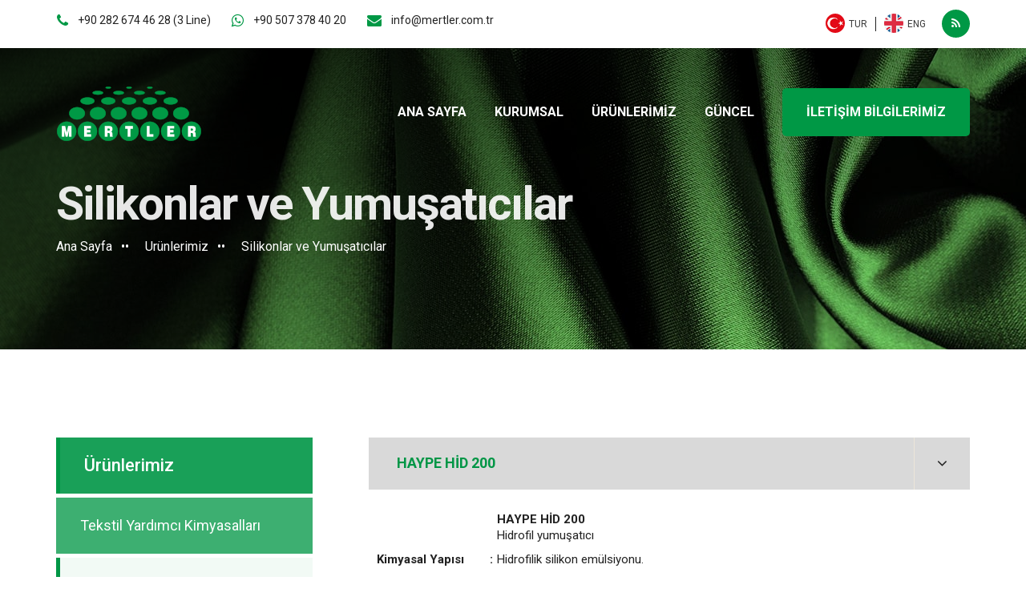

--- FILE ---
content_type: text/html; charset=UTF-8
request_url: https://mertler.com.tr/silikonlar-ve-yumusaticilar
body_size: 5804
content:
<!DOCTYPE html PUBLIC "-//W3C//DTD XHTML 1.0 Transitional//EN" "http://www.w3.org/TR/xhtml1/DTD/xhtml1-transitional.dtd">
<html xmlns="http://www.w3.org/1999/xhtml" />
<head>

<title>Silikonlar ve Yumuşatıcılar</title>
<link rel="canonical" href="https://mertler.com.tr/silikonlar-ve-yumusaticilar" />
<meta name="description" content="">
<meta name="keywords" content="">
<link rel="alternate" href="https://mertler.com.tr/silikonlar-ve-yumusaticilar" hreflang="tr" />
<meta name="copyright" content="">
<meta name="revisit-after" content="1 days">
<meta property="twitter:title" content="Silikonlar ve Yumuşatıcılar" />
<meta property="twitter:description" content="" />
<meta property="twitter:url" content="https://mertler.com.tr/silikonlar-ve-yumusaticilar" />
<meta property="twitter:image" content="" />
<meta property="og:locale" content="tr_TR" />
<meta property="og:type" content="website" />
<meta property="og:title" content="Silikonlar ve Yumuşatıcılar" />
<meta property="og:description" content="" />
<meta property="og:url" content="https://mertler.com.tr/silikonlar-ve-yumusaticilar" />
<meta property="og:site_name" content="Silikonlar ve Yumuşatıcılar" />
<meta charset="UTF-8">
<meta name="viewport" content="width=device-width, initial-scale=1">
<meta http-equiv="X-UA-Compatible" content="IE=edge">
<meta name="google-site-verification" content="rB7m9V0Csnn3ESb_nVDijaBo0gsBMkoOBuQneecjL80" />
<link href="https://fonts.googleapis.com/css2?family=Roboto:ital,wght@0,100;0,400;0,500;0,700;0,900;1,300&display=swap" rel="stylesheet">
<meta name="google-site-verification" content="R4iFWYU03Pnze-cKih2oNXNzQ-mKrg0OZLTsJlQPLf0" />
<link rel="stylesheet" href="/assets/css/bootstrap.min.css">	
<link rel="stylesheet" href="/assets/css/flaticon.css">
<link rel="stylesheet" href="/assets/css/font-awesome.min.css">
<link rel="stylesheet" href="/assets/css/owl.css"> 
<link rel="stylesheet" href="/assets/css/styler.css">  

    

    <!--[if lt IE 9]>
        <script src="http://html5shiv.googlecode.com/svn/trunk/html5.js"></script>
        <script src="assets/js/html5shiv.js"></script>
    <![endif]-->
    
</head>

<body>
<div class="boxed_wrapper ltr">
<header class="main-header header-style-two"> 
    <div class="header-top-style2">
        <div class="container">
            <div class="outer-box clearfix">
               
                <div class="header-top-style2_left pull-left">
                    <div class="header-contact-info1">
                        <ul>
	                        	                        	                        <li><span class="fa fa-phone"></span> +90 282 674 46 28 (3 Line)</li>
	                        	                        	                        	                        	                        	                        <li><span class="fa fa-whatsapp"></span> +90 507 378 40 20</li>
	                        	                        	                        	                        <li><span class="fa fa-envelope"></span> info@mertler.com.tr</li>
	                        	                        	                        	                                                </ul>
                    </div>    
                </div>
                
                <div class="header-top-right pull-right">
                    <div class="header-menu-1">
                        <ul>
                            <li><a href="/tr"><img src="/img/tr.png">TUR</a></li>
                            <li><a href="/en"><img src="/img/en.png">ENG</a></li>
                        </ul>  
                    </div>
                    <div class="header-social-link-1 header-social-link-2">
                        <div class="social-link">
                            <ul class="clearfix">
                                <li><a href="/sitemap.xml" target="_blank"><i class="fa fa-rss" aria-hidden="true"></i></a></li>
                            </ul>
                        </div>    
                    </div>      
                </div>
                  
            </div>    
        </div>   
    </div>
    <!--End Header Top--> 
     
    <!--Start Header--> 
    <div class="header-style2">
        <div class="container">
            <div class="outer-box clearfix">
                <div class="header-style2_left pull-left">
                    <div class="logo">
<p><a href="/" title="Silikonlar ve Yumuşatıcılar">Silikonlar ve Yumuşatıcılar</a></p>	                    
                    </div>
                </div>

                <div class="header-style2_right pull-right">
                
                    <div class="nav-outer style2 clearfix">
                        <!--Mobile Navigation Toggler-->
                        <div class="mobile-nav-toggler">
	                        <div class="mobillang">
		                       	<a href="/tr">TR</a>
		                       	<a href="/en">EN</a>
	                        </div>
                            <div class="inner">
                                <span class="icon-bar"></span>
                                <span class="icon-bar"></span>
                                <span class="icon-bar"></span>
                            </div>
                        </div>
                        <!-- Main Menu -->
                        <nav class="main-menu style2 navbar-expand-md navbar-light">
                            <div class="collapse navbar-collapse show clearfix" id="navbarSupportedContent">
                                <ul class="navigation clearfix">
                                    <li><a href="/">ANA SAYFA</a></li>
                                    <li class="dropdown"><a href="#">KURUMSAL</a>
                                        <ul>
																				<li><a  href="/hakkimizda" title="Hakkımızda">Hakkımızda</a></li>
																				<li><a  href="/surdurebilirlik" title="Sürdürebilirlik">Sürdürebilirlik</a></li>
																				<li><a  href="/kalite-politikamiz" title="Kalite Politikamız">Kalite Politikamız</a></li>
																				<li><a  href="/is-sagligi-ve-is-guvenligi-politikamiz" title="İş Sağlığı ve İş Güvenliği Politikamız">İş Sağlığı ve İş Güvenliği Politikamız</a></li>
																				<li><a  href="/cevre-politikamiz" title="Çevre Politikamız">Çevre Politikamız</a></li>
										                                        </ul>
                                    </li>
                                    <li class="dropdown"><a href="/products" title="ürünlerimiz">ÜRÜNLERİMİZ</a>
                                        <ul>
																				<li class="dropdown"><a  href="/tekstil-yardimci-kimyasallari" title="Tekstil Yardımcı Kimyasalları">Tekstil Yardımcı Kimyasalları</a>
											<ul>
																																																																																				<li><a href="/ph-tamponlar" title="pH Tamponlar">pH Tamponlar</a></li>
																																																																																																																																																																																																																																																																																																																																																																																																																																																																																																																																																<li><a href="/kopuk-kesiciler" title="Köpük Kesiciler">Köpük Kesiciler</a></li>
																																																<li><a href="/boya-kazani-ve-yikama-maddesi" title="Boya Kazanı ve Yıkama Maddesi">Boya Kazanı ve Yıkama Maddesi</a></li>
																																																<li><a href="/silikonlar-ve-yumusaticilar" title="Silikonlar ve Yumuşatıcılar">Silikonlar ve Yumuşatıcılar</a></li>
																																																<li><a href="/enzimler" title="Enzimler">Enzimler</a></li>
																																																<li><a href="/viskon-on-islem-maddeleri" title="Viskon Ön İşlem Maddeleri">Viskon Ön İşlem Maddeleri</a></li>
																																																<li><a href="/reaktif-boya-yikama-sabunu" title="Reaktif Boya Yıkama Sabunu">Reaktif Boya Yıkama Sabunu</a></li>
																																																<li><a href="/fiksator" title="Fiksatör">Fiksatör</a></li>
																																																<li><a href="/toz-ve-sivi-alkaliler" title="Toz ve Sıvı Alkaliler">Toz ve Sıvı Alkaliler</a></li>
																																																<li><a href="/dispergator-egalizatorler" title="Dispergatör - Egalizatörler">Dispergatör - Egalizatörler</a></li>
																																																<li><a href="/peroksit-stabilizatorleri" title="Peroksit Stabilizatörleri">Peroksit Stabilizatörleri</a></li>
																																																<li><a href="/yag-sokucu" title="Yağ Sökücü">Yağ Sökücü</a></li>
																																																<li><a href="/iyon-tutucular" title="İyon Tutucular">İyon Tutucular</a></li>
																																																<li><a href="/islaticilar" title="Islatıcılar">Islatıcılar</a></li>
																																																																																																																																																																																			</ul>
										</li>
																				<li class="dropdown"><a  href="/kenar-kolalar" title="Kenar Kolalar">Kenar Kolalar</a>
											<ul>
																																																																																																																																																																																																																																																																																																																																																																																																																																																																																																												<li><a href="/cikan-kenar-kola" title="Çıkan Kenar Kola">Çıkan Kenar Kola</a></li>
																																																<li><a href="/cikmaz-kenar-kola" title="Çıkmaz Kenar Kola">Çıkmaz Kenar Kola</a></li>
																																																<li><a href="/hizli-kuruyan-kenar-kola" title="Hızlı Kuruyan Kenar Kola">Hızlı Kuruyan Kenar Kola</a></li>
																																																<li><a href="/solventi-kenar-kola" title="Solventi Kenar Kola">Solventi Kenar Kola</a></li>
																																																																																																																																																																																																																																																																																																																																																																																																																																																																																																											</ul>
										</li>
																				<li class="dropdown"><a  href="/tekstil-baglayici-polimerler" title="Tekstil Bağlayıcı Polimerler">Tekstil Bağlayıcı Polimerler</a>
											<ul>
																																																																																																																																																																																																																																																																																																																																																																																				<li><a href="/kopurtme-ajanlari" title="Köpürtme Ajanları">Köpürtme Ajanları</a></li>
																																																<li><a href="/hali-icin-zemin-tutkallari" title="Halı İçin Zemin Tutkalları">Halı İçin Zemin Tutkalları</a></li>
																																																<li><a href="/laminasyon-tutkallari" title="Laminasyon Tutkalları">Laminasyon Tutkalları</a></li>
																																																<li><a href="/apretan" title="Apretan">Apretan</a></li>
																																																<li><a href="/binderler" title="Binderler">Binderler</a></li>
																																																																																																																																																																																																																																																																																																																																																																																																																																																																																																																																																																																																											</ul>
										</li>
																				<li class="dropdown"><a  href="/tekstil-yaglari" title="Tekstil Yağları">Tekstil Yağları</a>
											<ul>
																																																																																																																																																																																																																																																																																				<li><a href="/nemlendirme-maddesi" title="Nemlendirme Maddesi">Nemlendirme Maddesi</a></li>
																																																<li><a href="/antistatik-yaglayicilar" title="Antistatik Yağlayıcılar">Antistatik Yağlayıcılar</a></li>
																																																<li><a href="/kone-yaglari" title="Kone Yağları">Kone Yağları</a></li>
																																																<li><a href="/spin-finish-oil" title="Spin Finish Oil">Spin Finish Oil</a></li>
																																																																																																																																																																																																																																																																																																																																																																																																																																																																																																																																																																																																																																																																																																																																			</ul>
										</li>
																				<li class="dropdown"><a  href="/ambalaj-sektoru-icin-tutkallar" title="Ambalaj Sektörü İçin Tutkallar">Ambalaj Sektörü İçin Tutkallar</a>
											<ul>
																																																												<li><a href="/ahsap-tutkali" title="Ahşap Tutkalı">Ahşap Tutkalı</a></li>
																																																																																																																																																<li><a href="/florasan-efektli-tutkallar" title="Florasan Efektli Tutkallar">Florasan Efektli Tutkallar</a></li>
																																																<li><a href="/selefon-tutkallari" title="Selefon Tutkalları">Selefon Tutkalları</a></li>
																																																<li><a href="/laminasyon-tutkallari-37" title="Laminasyon Tutkalları">Laminasyon Tutkalları</a></li>
																																																<li><a href="/koli-tutkallari" title="Koli Tutkalları">Koli Tutkalları</a></li>
																																																																																																																																																																																																																																																																																																																																																																																																																																																																																																																																																																																																																																																																																																																																																																																																																																			</ul>
										</li>
																				<li class="dropdown"><a  href="/endustriyel-urunler" title="Endüstriyel Ürünler">Endüstriyel Ürünler</a>
											<ul>
																																																																																																												<li><a href="/spesifik-urunler" title="Spesifik Ürünler">Spesifik Ürünler</a></li>
																																																<li><a href="/kalip-ayirici" title="Kalıp Ayırıcı">Kalıp Ayırıcı</a></li>
																																																<li><a href="/poliuretan-tutkallar" title="Poliüretan Tutkallar">Poliüretan Tutkallar</a></li>
																																																																																																																																																																																																																																																																																																																																																																																																																																																																																																																																																																																																																																																																																																																																																																																																																																																																																																																																			</ul>
										</li>
																				<li class="dropdown"><a  href="/hammadde" title="Hammadde">Hammadde</a>
											<ul>
																																																																																																																																																																																																																																																																																																																																																																																																																																																																																																																																																																																																																																																																																																																																																																																																																																																																																																																																																																																																																																																																							</ul>
										</li>
										                                        </ul>
                                    </li>
                                    <li><a href="/blog">GÜNCEL</a></li>
                                </ul>
                            </div>
                        </nav>                        
                        <!-- Main Menu End-->
                    </div>
                    <div class="header-style2_right__btn">
                        <a class="btn-one bgclr2" href="/contact" title="iletişim bilgilerimiz"><span class="txt">İLETİŞİM BİLGİLERİMİZ</span></a>
                    </div> 

                </div> 
            </div>
        </div>    
    </div> 
    <div class="sticky-header">
        <div class="container">
            <div class="clearfix">
                <div class="logo float-left">
<p><a href="/" title="Silikonlar ve Yumuşatıcılar">Silikonlar ve Yumuşatıcılar</a></p>                    
                </div>
                <div class="right-col float-right">
                    <nav class="main-menu style2 clearfix"></nav> 
                    <a class="btn-one bgclr2 sticky-buton" href="/contact" title="bize ulaşın">BİZE ULAŞIN</a> 
                </div>
            </div>
        </div>
    </div>
    <!--End Sticky Header-->
    
    <!-- Mobile Menu  -->
    <div class="mobile-menu">
        <div class="menu-backdrop"></div>
        <div class="close-btn"><span class="icon fa fa-times-circle"></span></div>

        <nav class="menu-box">
            <div class="nav-logo">
	            
	        </div>
            <div class="menu-outer"><!--Here Menu Will Come Automatically Via Javascript / Same Menu as in Header--></div>
            <div class="mobil-iletisim"><a href="/contact">İLETİŞİM BİLGİLERİMİZ</a></div>
            <div class="social-links">
                <ul class="clearfix">
                    <li><a href="#"><span class="fa fa fa-rss"></span></a></li>
                </ul>
            </div>
        </nav>
    </div>
</header>
<section class="breadcrumb-area breadcrumb-style2-area" style="background: url(/img/bg-1.jpg) center top;">
    <div class="container">
        <div class="row">
            <div class="col-xl-12">
                <h1>Silikonlar ve Yumuşatıcılar</h1>
                <ul class="clearfix">
                    <li><a href="/" title="tekstil yardımcı kimyasalları">Ana Sayfa</a></li>
                    <li><a href="/products" title="Ürünlerimiz">Ürünlerimiz</a></li>
                    <li><a href="/silikonlar-ve-yumusaticilar" title="Silikonlar ve Yumuşatıcılar">Silikonlar ve Yumuşatıcılar</a></li>
                </ul>    
            </div>
        </div>
    </div>
</section>

<section class="service-details-area">
    <div class="container">
        <div class="row">
            <div class="col-md-4 order-box-2">
				<div class="service-details-sidebar">
                    <!--Start Single Sidebar-->
                    <div class="single-sidebar-box">
                        <div class="title">
                            <h3>Ürünlerimiz</h3>
                        </div>	                    
                        <div class="services-page-link">
                            <ul>
															<li  class="active"><a  href="/tekstil-yardimci-kimyasallari" title="Tekstil Yardımcı Kimyasalları">Tekstil Yardımcı Kimyasalları</a></li>
															<li  ><a  href="/kenar-kolalar" title="Kenar Kolalar">Kenar Kolalar</a></li>
															<li  ><a  href="/tekstil-baglayici-polimerler" title="Tekstil Bağlayıcı Polimerler">Tekstil Bağlayıcı Polimerler</a></li>
															<li  ><a  href="/tekstil-yaglari" title="Tekstil Yağları">Tekstil Yağları</a></li>
															<li  ><a  href="/ambalaj-sektoru-icin-tutkallar" title="Ambalaj Sektörü İçin Tutkallar">Ambalaj Sektörü İçin Tutkallar</a></li>
															<li  ><a  href="/endustriyel-urunler" title="Endüstriyel Ürünler">Endüstriyel Ürünler</a></li>
															<li  ><a  href="/hammadde" title="Hammadde">Hammadde</a></li>
							                                
                            </ul>
                        </div>
                    </div>
                </div>
            </div>

            <div class="col-md-8 order-box-1">              
				<div class="faq-style2-content">
                            <div class="accordion-box accordion-box-style2">


								                                <div class="accordion accordion-block">
                                    <div class="accord-btn active">
                                        <h4>HAYPE HİD 200</h4>
                                    </div>
                                    <div class="accord-content urunozellik collapsed">
	                                    <p><b>HAYPE HİD 200</b><br>Hidrofil  yumuşatıcı</p>
                                        <p><strong>Kimyasal Yapısı</strong>  Hidrofilik silikon emülsiyonu.</p><p><strong>Özellikleri</strong>  Çok iyi bir yumuşatma sağlar uygulanan mamulün hidrofilitesinde negatif bir etki yapmaz. Kullanılan ürüne yumuşaklık, dolgunluk ve kayganlık verir. Çektirme metodunda da kullanılabilir. Optik ağartıcılarla kullanılabilir ürüne sararma yapmaz. İstenildiğinde katyonik ve nanyonik yumuşatıcılarla da kullanılabilir. Apre verilmiş malı asidik ortamda yıkarsanız üzerindeki apreyi uzaklaştırabilirsiniz.&nbsp;</p>                                    </div>
                                </div>
								                                <div class="accordion accordion-block">
                                    <div class="accord-btn ">
                                        <h4>HAYPE MKR</h4>
                                    </div>
                                    <div class="accord-content urunozellik ">
	                                    <p><b>HAYPE MKR</b><br>Makro emülsiyon silikonlu yumuşatıcı</p>
                                        <p><strong>Kimyasal Yapısı</strong>  Amino Fonksiyonel Silikon Makro Emülsiyonu.</p><p><strong>Özellikleri </strong> Pamuk , yün , polyester , poliamit , akrilik gibi doğal ve sentetik elyafta kullanılan yumuşatma malzemesidir. Uygulanan elyafa yumuşak , dolgun , kaygan tuşe verir canlılık ve parlaklık kazandırır.</p>                                    </div>
                                </div>
								                                <div class="accordion accordion-block">
                                    <div class="accord-btn ">
                                        <h4>HAYPE MSE-200</h4>
                                    </div>
                                    <div class="accord-content urunozellik ">
	                                    <p><b>HAYPE MSE-200</b><br>Mikro silikon yumuşatıcı</p>
                                        <p><strong>Kimyasal Yapısı</strong>  Amino fonksiyonel silikon emülsiyonu</p><p><strong>Özellikleri </strong> Pamuk , yün , polyester , poliamit , akrilik gibi doğal ve sentetik elyafta kullanılan yumuşatma malzemesidir.&nbsp;</p>                                    </div>
                                </div>
								                                <div class="accordion accordion-block">
                                    <div class="accord-btn ">
                                        <h4>HAYPE PE</h4>
                                    </div>
                                    <div class="accord-content urunozellik ">
	                                    <p><b>HAYPE PE</b><br>Avivaj Maddesi</p>
                                        <p><strong>Kimyasal Yapısı</strong>  Polietilen wax emüsyonu ve polimer emülgatör kombinasyonu.</p><p><strong>Özellikleri </strong> Her türlü doğal ve sentetik elyafa uygulanır Sürtünme katsayısını minumuma indirir antistatiktir. İşlem görmüş kumaşa ve ipliğe yumuşak dolgun ve kaygan bir tuşe kazandırır. Ürünün mukavemetini arttırır, antistatik özellik verir.Dikiş kolaylığı sağlar.</p>                                    </div>
                                </div>
								                                <div class="accordion accordion-block">
                                    <div class="accord-btn ">
                                        <h4>HAYPE PE-300</h4>
                                    </div>
                                    <div class="accord-content urunozellik ">
	                                    <p><b>HAYPE PE-300</b><br>Polietilen Wax Emülsiyonu</p>
                                        <p><strong>Kimyasal Yapısı</strong>  Polietilen wax’ın polimer emülgatörlerle emülsiyonu.</p><p><strong>Özellikleri</strong>  Her türlü doğal ve sentetik elyafa uygulanır.&nbsp;</p>                                    </div>
                                </div>
								                                <div class="accordion accordion-block">
                                    <div class="accord-btn ">
                                        <h4>HAYPE PR</h4>
                                    </div>
                                    <div class="accord-content urunozellik ">
	                                    <p><b>HAYPE PR</b><br>Özel Polyester Avivaj Maddesi</p>
                                        <p><strong>KİMYASAL YAPISI </strong> Hidrokarbonların dispersiyonu</p><p><strong>ÖZELLİKLERİ </strong> Kumaş üzerine boyama yada pişirmede uygulanabilir. Kalıcı kayganlık ve yağlama efekti verir, 60oC iyi daha iyi sonuç verir. Boya banyosunda kullanılabilir Genelde apre banyosunda tavsiye edilir. Yüksek yüzey düzgünlüğü ve yumuşak bir tuşe verir. Anti statikliği arttırır. Elyafa hidrofillik kazandırır. Kir tutmama özelliği çok iyidir.</p><p>&nbsp;</p>                                    </div>
                                </div>
								                                <div class="accordion accordion-block">
                                    <div class="accord-btn ">
                                        <h4>HAYPE SOFT NON</h4>
                                    </div>
                                    <div class="accord-content urunozellik ">
	                                    <p><b>HAYPE SOFT NON</b><br>Nonyonik Yumuşatıcı</p>
                                        <p><strong>Kimyasal Yapısı</strong>  Yağ asitleri türevi.</p><p><strong>Özellikleri  </strong>Ürüne yumuşaklık, dolgunluk ve&nbsp;elastikiyet kazandırır. Yüksek ısılarda dahi sararma yapmaz<strong>. </strong>Kondensasyon şartları altında bozulmaz ve kalıntı bırakmaz. Sert sulara asit ve kalevi ortamlara dayanıklıdır<strong>. </strong>Optik beyazlatıcılar ve apre maddeleri ile bağdaşır<strong>. </strong>Boya gurularının büyük bir kısmı ile uyuşur.<strong> </strong>Yüksek vasıflı apre banyolarında stabildir<strong>.</strong></p><p>&nbsp;</p><p><br>&nbsp;</p>                                    </div>
                                </div>
								                                <div class="accordion accordion-block">
                                    <div class="accord-btn ">
                                        <h4>HAYPE SP</h4>
                                    </div>
                                    <div class="accord-content urunozellik ">
	                                    <p><b>HAYPE SP</b><br>İpek tuşeli silikonlu yumuşatıcı</p>
                                        <p><strong>Kimyasal Yapısı </strong> Amino fonksiyonel silikon emülsiyonu ve yumuşatıcıların karışımı.</p><p><strong>Özellikleri</strong>  Pamuk , yün , polyester , poliamit , akrilik gibi doğal ve sentetik elyafta kullanılan yumuşatma malzemesidir. Uygulanan elyafa yumuşak , dolgun , kaygan tuşe verir canlılık ve parlaklık kazandırır.&nbsp;</p><p><br>&nbsp;</p>                                    </div>
                                </div>
								                                <div class="accordion accordion-block">
                                    <div class="accord-btn ">
                                        <h4>HAYPE SS</h4>
                                    </div>
                                    <div class="accord-content urunozellik ">
	                                    <p><b>HAYPE SS</b><br>Pseudo katyonik yumuşatıcı</p>
                                        <p><strong>Kimyasal Yapısı</strong>  Yağ asitleri türevi.</p><p><strong>Özellikleri </strong> Kumaşa mükemmel bir yumuşaklık kazandırırken ürünün hidrofilitesini bozmaz. Hacimli kaygan ve yumuşak bir tuşe kazandırır. Elyaf boyamada kullanıldığında ürüne anti-statik özellik verir ve iplik çekimine yardımcı olur. Yüksek sıcaklıklara dayanıklı olup sararmalara sebep olmaz.&nbsp;</p><p><br>&nbsp;</p>                                    </div>
                                </div>
								                            </div>
				</div>

            </div>
        </div>
    </div>
</section>



<footer class="footer-style2-area">
    <div class="footer-style2">
        <div class="container">
            <div class="row footer2">
                <div class="col-md-3 col-sm-6 fwidget fhak">
                    <img src="/img/f-logo.png" alt="mertler tekstil kimyasalları" />					<p>Mertler Endüstri Maddeleri olarak tekstil ve ambalaj sektörleri için yardımcı kimyasallar ve tutkal üretmekte ve dağıtımını yapmaktadır.</p>                
                </div>
                <div class="col-md-3 col-sm-6 fwidget flist gizle">
                    <h6>Kurumsal</h6>
                    <ul>
	                    <li><a href="/" title="tekstil yardımcı kimyasalları ">Ana Sayfa</a></li>
												<li><a  href="/hakkimizda" title="Hakkımızda">Hakkımızda</a></li>
												<li><a  href="/surdurebilirlik" title="Sürdürebilirlik">Sürdürebilirlik</a></li>
												<li><a  href="/kalite-politikamiz" title="Kalite Politikamız">Kalite Politikamız</a></li>
												<li><a  href="/is-sagligi-ve-is-guvenligi-politikamiz" title="İş Sağlığı ve İş Güvenliği Politikamız">İş Sağlığı ve İş Güvenliği Politikamız</a></li>
												<li><a  href="/cevre-politikamiz" title="Çevre Politikamız">Çevre Politikamız</a></li>
						                    
	                    <li><a href="/products" title="Ürünlerimiz">Ürünlerimiz</a></li>
	                    <li><a href="/blog" title="Güncel">Güncel</a></li>
	                    <li><a href="/contact" title="İletişim Bilgilerimiz">İletişim Bilgilerimiz</a></li>
                    </ul>
                </div>
                <div class="col-md-3 col-sm-6 fwidget flist">
	                <h6>Ürünler</h6>
	                <ul>
										<li><a  href="/tekstil-yardimci-kimyasallari" title="Tekstil Yardımcı Kimyasalları">Tekstil Yardımcı Kimyasalları</a></li>
										<li><a  href="/kenar-kolalar" title="Kenar Kolalar">Kenar Kolalar</a></li>
										<li><a  href="/tekstil-baglayici-polimerler" title="Tekstil Bağlayıcı Polimerler">Tekstil Bağlayıcı Polimerler</a></li>
										<li><a  href="/tekstil-yaglari" title="Tekstil Yağları">Tekstil Yağları</a></li>
										<li><a  href="/ambalaj-sektoru-icin-tutkallar" title="Ambalaj Sektörü İçin Tutkallar">Ambalaj Sektörü İçin Tutkallar</a></li>
										<li><a  href="/endustriyel-urunler" title="Endüstriyel Ürünler">Endüstriyel Ürünler</a></li>
										<li><a  href="/hammadde" title="Hammadde">Hammadde</a></li>
						                </ul>                    
                </div>
                <div class="col-md-3 col-sm-6 fwidget filetisim">
                    <h6>Bize Ulaşın</h6>
										<p><i class="fa fa-phone"></i> +90 282 674 46 28 (3 Line)</p>
										<p><i class="fa fa-fax"></i> +90 282 674 46 31</p>
										<p><i class="fa fa-whatsapp"></i> +90 507 378 40 20</p>
										<p><i class="fa fa-envelope"></i> info@mertler.com.tr</p>
										<p><i class="fa fa-home"></i> Velimeşe O.S.B. Mah. 227. Sokak No:4/1 Ergene / TEKİRDAĞ</p>
					                    
                </div>
            </div>
        </div>
    </div>

    <div class="footer-bottom-style2">
        <div class="container">
            <div class="outer_box">
                <div class="footer-bottom_left_box">
                    <div class="copyright-text copyright-text-style2">
                        <p><a href="https://www.renklikalem.com" title="web tasarım" target="_blank">RenkliKalem.com</a></p>
                    </div>
                </div>
                <div class="footer-bottom_right_box footer-bottom_right_box_style2">
                    <div class="footer-social-links">
                        <ul class="social-links-style1 social-links-style2">
                            <li><a href="#"><i class="fa fa-rss" aria-hidden="true"></i></a></li>
                        </ul>
                    </div>
                </div>
            </div>
        </div>
    </div>

</footer>   

</div> 

<script src="/assets/js/jquery.js"></script>
<script src="/assets/js/jquery.bxslider.min.js"></script>
<script src="/assets/js/owl.js"></script>
<script src="/assets/js/scrollbar.js"></script>
<script src="/assets/js/custom.js"></script>

</body>
</html>

--- FILE ---
content_type: text/css
request_url: https://mertler.com.tr/assets/css/flaticon.css
body_size: 585
content:
@font-face {
  font-family: "Flaticon";
  src: url("../fonts/flaticon.eot");
  src: url("../fonts/flaticon-.eot#iefix") format("embedded-opentype"),
       url("../fonts/flaticon.woff") format("woff"),
       url("../fonts/flaticon.ttf") format("truetype"),
       url("../fonts/flaticon.svg#Flaticon") format("svg");
  font-weight: normal;
  font-style: normal;
}

@media screen and (-webkit-min-device-pixel-ratio:0) {
  @font-face {
    font-family: "Flaticon";
    src: url("../fonts/flaticon.svg#Flaticon") format("svg");
  }
}



[class^="flaticon-"]:before, [class*=" flaticon-"]:before,
[class^="flaticon-"]:after, [class*=" flaticon-"]:after {   
	font-family: Flaticon;
	font-style: normal;
}









.flaticon-phone-receiver-silhouette:before { content: "\f100"; }
.flaticon-location-marker:before { content: "\f101"; }
.flaticon-envelope:before { content: "\f102"; }
.flaticon-clock:before { content: "\f103"; }
.flaticon-specialist-user:before { content: "\f104"; }
.flaticon-phone-call:before { content: "\f105"; }
.flaticon-love:before { content: "\f106"; }
.flaticon-magnifiying-glass:before { content: "\f107"; }
.flaticon-play-button:before { content: "\f108"; }
.flaticon-right-quotes-symbol:before { content: "\f109"; }
.flaticon-star:before { content: "\f10a"; }
.flaticon-star-1:before { content: "\f10b"; }
.flaticon-maps-and-flags:before { content: "\f10c"; }
.flaticon-opened:before { content: "\f10d"; }
.flaticon-user:before { content: "\f10e"; }
.flaticon-shopping-cart:before { content: "\f10f"; }
.flaticon-plus:before { content: "\f110"; }
.flaticon-menu:before { content: "\f111"; }
.flaticon-menu-1:before { content: "\f112"; }
.flaticon-left-arrow:before { content: "\f113"; }
.flaticon-right-arrow:before { content: "\f114"; }
.flaticon-minus:before { content: "\f115"; }
.flaticon-check-mark:before { content: "\f116"; }
.flaticon-right-arrow-1:before { content: "\f117"; }
.flaticon-notes:before { content: "\f118"; }
.flaticon-quality:before { content: "\f119"; }
.flaticon-experience:before { content: "\f11a"; }
.flaticon-smartphone:before { content: "\f11b"; }
.flaticon-phone:before { content: "\f11c"; }
.flaticon-left-quote:before { content: "\f11d"; }
.flaticon-placeholder:before { content: "\f11e"; }
.flaticon-speaker-symbol-of-voice-volume:before { content: "\f11f"; }
.flaticon-increase:before { content: "\f120"; }
.flaticon-money:before { content: "\f121"; }
.flaticon-consult:before { content: "\f122"; }
.flaticon-quote:before { content: "\f123"; }
.flaticon-like:before { content: "\f124"; }
.flaticon-idea:before { content: "\f125"; }
.flaticon-briefing:before { content: "\f126"; }
.flaticon-calendar:before { content: "\f127"; }
.flaticon-enter:before { content: "\f128"; }
.flaticon-login:before { content: "\f129"; }
.flaticon-envelope-1:before { content: "\f12a"; }
.flaticon-incoming-call:before { content: "\f12b"; }
.flaticon-place:before { content: "\f12c"; }
.flaticon-clock-1:before { content: "\f12d"; }
.flaticon-home:before { content: "\f12e"; }
.flaticon-home-1:before { content: "\f12f"; }
.flaticon-video-camera:before { content: "\f130"; }

--- FILE ---
content_type: text/css
request_url: https://mertler.com.tr/assets/css/styler.css
body_size: 32385
content:
.main-menu .navigation>li:hover>a,
.main-menu .navigation>li.current>a,
.main-menu .navigation>li>ul>li>a:hover,
.main-menu .navigation> li> ul> li:hover> a,
.main-menu .navigation> li> ul> li> ul> li> a:hover,
.main-menu .navigation> li> .megamenu li:hover a,
.main-menu .navigation> li> ul> li.dropdown> a:after,
.mobile-menu .navigation li.current > a,
.mobile-menu .navigation li > a:hover,
.outer-search-box-style1 .seach-toggle:hover,
.outer-search-box-style1 .seach-toggle.active,
.sticky-header .main-menu .navigation>li:hover>a,
.sticky-header .main-menu .navigation>li.current>a,
.clr1,
.sec-title .sub-title h5,
.features-style1_top_text ul li i,
.single-features-style1 .counting h2,
.single-service-style1 .text-holder .readmore-button a,
.project-style1_overly_content h5,
.single-blog-style1 .text-holder .meta-info li i,
.single-blog-style1 .text-holder .meta-info li a:hover,
.single-blog-style1 .text-holder .blog-title a:hover,
.single-blog-style1 .text-holder .readmore-button a span::before,
.footer-widget-links1 li a:before,
.copyright-text p a:hover,
.footer-menu-style1 ul li a:hover,
.header-contact-info3 ul li span::before,
.header-contact-info3 ul li a:hover,
.main-menu.style4 .navigation>li:hover>a, 
.main-menu.style4 .navigation>li.current>a, 
.main-menu.style4 .navigation>li>ul>li>a:hover,
.main-menu.style4 .navigation> li> ul> li.dropdown> a:after,
.main-menu.style4 .navigation> li> ul> li> ul> li> a:hover,
.outer-search-box-style4 .seach-toggle.active,
.outer-search-box-style4 .seach-toggle:hover,
.single-features-style3 .inner .readmore-button a,
.single-fact-counter-style3 .count-box h2,
.single-service-style4 .text-holder .readmore-button a,
.single-project-style4 .overlay-content-box p,
.brochure-content-box .overlay-text .readmore-button a,
.footer-menu-style4 ul li a:hover,
.header-top-style5_left .header-contact-info2 ul li span::before,
.header-top-style5_left .header-contact-info2 ul li a:hover,
.main-menu.style5 .navigation>li>a.home .home_icon,
.main-menu.style5 .navigation>li:hover>a, 
.main-menu.style5 .navigation>li.current>a, 
.main-menu.style5 .navigation>li>ul>li>a:hover,
.main-menu.style5 .navigation> li> ul> li.dropdown> a:after,
.main-menu.style5 .navigation> li> ul> li> ul> li> a:hover,
.outer-search-box-style5 .seach-toggle.active,
.outer-search-box-style5 .seach-toggle:hover,
.video-gallery_box_5 .icon a,
.single-service-style5 .title-holder .readmore-button a,
.single-blog-style5 .img-holder .overlay_text_box .blog-title a:hover,
.single-blog-style5 .meta-info li a:hover,
.breadcrumb-menu ul li a,
.single-features-style4 .title-holder .title h3 a:hover,
.tagline-content.style2 h2 span,
.service-page2 .single-service-style5:hover .title-holder .readmore-button a,
.service-details_content_three .text-holder ul li i,
.single-blog-style2.blog_list .text-holder .blog-title a:hover,
.single-blog-style2.blog_list .text-holder .meat_box .meta-info li a:hover,
.single-sidebar .sidebar-categories-box li:hover a,
.single-sidebar .sidebar-categories-box li.active a,
.comment-box .single-comment-box .text-holder .reply a span::before,
.comment-box .single-comment-box .text-holder .reply a:hover,
.blog_list .blog_list_post_style2 .quote-icon,
.breadcrumb-menu ul li,
.single-footer-widget .footer-contact-info ul li .text a:hover   


{
    color: #009845;
}

















/*** 
=====================================================
	Theme Main Background Color Css
=====================================================
***/
.bgclr1,
.main-menu .navigation> li> ul> li> a:before,
.main-menu .navigation> li> ul> li> ul> li a:before,
.main-menu .navigation> li> .megamenu li> a:before,
.nav-outer .mobile-nav-toggler .inner,
.thm-social-link1 ul li a:before,
.owl-carousel.owl-dot-style1 .owl-dots .owl-dot.active span,
.header-social-link-1 .social-link ul li a:before,
.main-menu .navigation>li>a.home .home_icon,
.btn-one,
.single-features-style1::before,
.single-features-style1 .btn-box a:hover span::before,
.service-style1_inner_box .border-top-box,
.service-style1_inner_box .border-left-box,
.service-style1_inner_box .border-right-box,
.single-project-style1 .project-style1_overly_content::before,
.accordion-box .accordion .accord-btn.active:after,
.faq-style1-image-box .overlay-content .icon-box,
.faq-style1-image-box .overlay-content:before,
.testimonial-style1-content .client-thumb-outer .thumb-item .thumb-box::before,
.social-links-style1 li a:hover i,
.main-menu.style4 .navigation> li> ul> li> a:before,
.main-menu.style4 .navigation> li> ul> li> ul> li a:before,
.main-slider.style4 .content .big-title::before,
.main-slider.style4 .content .big-title::after,
.video-gallery_box_3 .icon,
.video-gallery_box_3 .icon:before,
.video-gallery_box_3 .icon::after,
.project-filter.style2 li .filter-text:before,
.slogan-style2-area,
.single-team-item.v2 .title-holder::before,
.testimonial-style3_Carousel .owl-dots .owl-dot.active span,
.footer-style4 .footer_consultation_box .text .top:before,
.footer-style4 .single-footer-widget-2 .title::before,
.footer-style4 .footer-widget-links2 li a:before,
.footer-bottom_right_box_style4 .social-links-style2 li a:hover i,
.main-menu.style5 .navigation> li> ul> li> a:before,
.main-menu.style5 .navigation> li> ul> li> ul> li a:before,
.header-style5_right__btn a,
.single-features-style4 .title-holder::before,
.single-features-style4:hover .title-holder .icon-holder,
.mission-vision-style2_single_box_bg::before,
.progress-levels .progress-box .bar .bar-fill,
.progress-levels .progress-box .bar .bar-fill::before,
.video-gallery_box_6 .video-gallery .inner::before,
.single-blog-style5 .img-holder .overlay-icon a:hover,
.single-footer-widget .title::before,
.features-style2-area.about-page2 .single-features-style2-bg:before,
.features-style2-area.about-page2 .single-features-style2:hover .btn-one,
.features-style2-area.about-page2 .single-features-style2.active .btn-one,
.about-style3-area.about-page2 .about-style3_image_box .icon::before,
.about-style3-area.about-page2 .about-style3_text_box .btn-one::before,
.service-page3 .single-service-style3 .text-holder .btn-one::before,
.services-page-link ul li a:before,
.service-details_content_four .inner .accordion-box .accordion .accord-btn.active:after,
.accordion-box-style3 .accordion .accord-btn.active,
.single-features-style3:before,
.testimonial-style3_Carousel .owl-dots .owl-dot.active      


{
    background: #009845;
}

















/*** 
=====================================================
	Theme Main Border Color Css
=====================================================
***/
.mobile-menu .navigation li > a:before {
    border-left: 5px solid #009845;
}


.main-slider .owl-theme .owl-nav .owl-prev:hover,
.main-slider .owl-theme .owl-nav .owl-next:hover,
.single-sidebar-style2 .sidebar-categories-box li:hover:before,
.single-sidebar .sidebar-categories-box li:hover:before,
.features-style2-area.about-page2 .single-features-style2:hover .btn-one,
.features-style2-area.about-page2 .single-features-style2.active .btn-one,
.accordion-box-style3 .accordion .accord-btn.active,
.main-slider.style4 .owl-theme .owl-nav .owl-prev:hover,
.main-slider.style4 .owl-theme .owl-nav .owl-next:hover,
.main-slider.style5 .owl-theme .owl-nav .owl-prev:hover,
.main-slider.style5 .owl-theme .owl-nav .owl-next:hover {
    border-color: #009845;
}













.single-features-style3 .inner .counting h2{
    color: rgba(236, 125, 27, 0.90);
}
.project-filter.style2 li .filter-text:before {
    border: 1px solid #009845;
}
.single-sidebar-box .title {
    border-left: 5px solid #009845;
}
.styled-pagination li a {
    border-bottom-color: #009845 !important;
}
.single-sidebar .title {
    border-left: 10px solid #007f3a;
}
.blog-details-author-box{
    border-left: 5px solid #009845;
}
.testimonial-style3_Carousel .owl-dots .owl-dot.active{
    border: 1px solid #009845;
}


/*==============================================
   Base Css
===============================================*/
*{
	margin:0px;
	padding:0px;
	border: none;
	outline: none;
	font-size: 100%;
}
html,
body { 
    height: 100%;
}
body {
    color: #222222;
    font-size: 16px;
    line-height: 26px;
    font-family: 'Roboto', sans-serif;
}
button:focus{
    outline: none;
}
button {
    cursor: pointer;
    border: none;
    background: transparent;
    padding: 0;
}
h1, h2, h3, h4, h5, h6 {
    color: #222222;
    font-family: 'Roboto', sans-serif;
    margin: 0;
}
h3 {
    font-size: 18px; 
    line-height: 1.2em;
}
h4 {

}
a,
a:hover,
a:active,
a:focus {
    text-decoration: none;
    outline: none;
    border: none;
}
.parallax-scene {
    position: absolute;
    left: 0;
    top: 0;
    width: 100%;
    height: 100%;
    z-index: -1;
}

.fancybox-image, 
.fancybox-spaceball {
    border-radius: 0px;
}


@media (min-width: 1200px) {
    .container {
        max-width: 1170px;
    }
}




.fix{
    position: relative;
    display: block;
    overflow: hidden;
}
img {
    max-width: 100%;
    height: auto;
    transition-delay: .1s;
    transition-timing-function: ease-in-out;
    transition-duration: .7s;
    transition-property: all;
}
.map-data {
    text-align: center;
    font-size: 14px;;
    line-height: 1.8em;
    padding: 5px 10px 5px;
}
.map-data a{
    color: #0b59d9;
	display: block;
}
.map-data h6{
	font-size:16px;
	font-weight:700;
	text-align:center;
	margin-bottom:5px;
	color:#121212;
}




i {
	font-style: normal;
}
ul,
li {
    list-style: none;
    margin: 0;
    padding: 0;
}
ol,
li{
    margin: 0;
    padding: 0;    
}


.auto-container {
    position: static;
    max-width: 1200px;
    padding: 0px 15px;
    margin: 0 auto;
}


.sticky-buton {
	margin: 20px 0px;
}
.btn-one {
    position: relative;
    display: inline-block;
    padding-left: 40px;
    padding-right: 40px;
    color: #ffffff;
    font-size: 16px;
    line-height: 60px;
    font-weight: 700;
    border-radius: 0px;
    -webkit-transition: all 0.3s linear;
    -o-transition: all 0.3s linear;
    transition: all 0.3s linear; 
    font-family: 'Roboto', sans-serif;
    z-index: 1;
    border-radius: 5px;
}

.btn-one .txt {
    position: relative;
    z-index: 1;
}
.btn-one .txt i.right {
    position: relative;
    display: inline-block;
    line-height: 0;
    padding-left: 10px;;
}
.btn-one .txt i.left {
    position: relative;
    display: inline-block !important;
    line-height: 0;
    padding-right: 10px;;
}

.btn-one:hover,
.btn-one:focus{
    color: #ffffff;
    text-shadow: 0px 5px 3px rgba(12, 21, 41, 0.1);
}














.btn-two {
    position: relative;
    display: inline-block;
    padding-left: 40px;
    padding-right: 40px;
    color: #ffffff;
    font-size: 18px;
    line-height: 60px;
    font-weight: 700;
    text-transform: capitalize;
    border-radius: 0px;
    -webkit-transition: all 0.3s linear;
    -o-transition: all 0.3s linear;
    transition: all 0.3s linear; 
    font-family: 'Noto Serif', serif;
}
.btn-two:after{
    position: absolute;
    top: 0px;
    left: 0px;
    bottom: 0px;
    right: 0px;
    background: #171717;
    content: "";
    border-radius: 0px;
    transform: scaleY(0.0) rotateX(0deg);
    -webkit-transition: all 0.2s linear;
    -o-transition: all 0.2s linear;
    transition: all 0.2s linear;    
}
.btn-two:hover:after{
    transform: scaleY(1.0) rotateX(0deg);
    -webkit-transition: all 0.4s linear;
    -o-transition: all 0.4s linear;
    transition: all 0.4s linear;    
}
.btn-two .txt {
    position: relative;
    z-index: 1;
}





.thm-social-link1 {
    position: relative;
    display: block;
}
.thm-social-link1 ul{
    position: relative;
}
.thm-social-link1 ul li{
    position: relative;
    display: inline-block;
    float: left;
    margin-right: 10px;
}
.thm-social-link1 ul li:last-child{
    margin-right: 0;
}
.thm-social-link1 ul li a{
    position: relative;
    display: block;
    width: 40px;
    height: 40px;
    background: #ffffff;
    border-radius: 50%;
    border: 1px solid #e3e3e3;
    color: #222222;
    font-size: 14px;
    line-height: 38px;
    text-align: center;
    z-index: 1;
    transition: all 500ms ease;
}
.thm-social-link1 ul li a:before{
    position: absolute;
    top: 0;
    left: 0;
    bottom: 0;
    right: 0;
    content: "";
    border-radius: 50%;
    z-index: -1;
    transform: scale(0.0);
    transform-origin: center;
    transform-style: preserve-3d;
    transition: all 0.4s cubic-bezier(0.62, 0.21, 0.45, 1.52);
}
.thm-social-link1 ul li a:hover:before{
    transform: scaleX(1.0);      
}
.thm-social-link1 ul li a:hover{
    color: #ffffff;
}








.theme-shape{
    position: relative;
    display: block;
    position: relative;
}
.theme-shape.pdtop30{
    padding-top: 30px;
}
.theme-shape-box{
    position: relative;
    display: block;
}
.theme-shape-box .shap_item {
    position: relative;
    display: inline-block !important;
    margin: 0 13px;
    color: #f6f3ee;
    font-size: 60px;
}


.parallax-bg-one {
    background-attachment: fixed;
    background-position: center top;
    background-repeat: no-repeat;
    background-size: cover;
    position: relative;
    z-index: 1;
}
.parallax-bg-one::before {
    background: rgba(18, 32, 0, 0.90) none repeat scroll 0 0;
    content: "";
    height: 100%;
    left: 0;
    position: absolute;
    top: 0;
    width: 100%;
    z-index: -1;
} 



/*___ owl Nav Dot Style _____*/
.owl-theme .owl-prev span, 
.owl-theme .owl-next span {
    display: block;
}
.owl-nav-style-one{}
.owl-nav-style-one.owl-theme .owl-prev span, 
.owl-nav-style-one.owl-theme .owl-next span {
    position: relative;
    display: block;
    text-align: center;
}
.owl-nav-style-one .owl-controls { }
.owl-nav-style-one.owl-theme .owl-stage-outer {
    position: relative;
    display: block;
    padding-top: 0px;
    padding-bottom: 0px;
}
.owl-nav-style-one.owl-theme .owl-nav {
    position: relative;
    display: block;
    text-align: center;
    z-index: 10;
}
.owl-nav-style-one.owl-theme .owl-nav [class*="owl-"] {
    position: relative;
    display: inline-block;
    width: 55px;
    height: 55px;
    background: #ffffff;
    border: 1px solid #cddfec;
    border-radius: 0%;
    color: #1f67b0;
    font-size: 20px;;
    line-height: 50px;
    margin: 0 0 0 0px;
    padding: 0;
    transition: all 700ms ease 0s;
}
.owl-nav-style-one.owl-theme .owl-nav [class*="owl-"] i{
    position: relative;
    top: -1px;
}
.owl-nav-style-one.owl-theme .owl-nav .owl-prev {
    transform: rotate(0deg);
}
.owl-nav-style-one.owl-theme .owl-nav .owl-next {
	margin-left: 20px;
    transform: rotate(0deg);
}
.owl-nav-style-one.owl-theme .owl-nav [class*="owl-"]:hover{
    color: #ffffff;
    border-color: #171717;
    background: #171717;
}




.owl-nav-style-two{}
.owl-nav-style-two .owl-controls { }
.owl-nav-style-two.owl-theme .owl-nav [class*="owl-"] {
    background: #fff none repeat scroll 0 0;
    border-radius: 0%;
    color: #3740b0;
    font-size: 24px;
    font-weight: 700;
    height: 50px;
    line-height: 50px;
    margin: 0 0 0 0px;
    padding: 0;
    width: 50px;
    transition: all 700ms ease 0s;
}
.owl-nav-style-two.owl-theme .owl-nav .owl-next {
    margin-left: 0px;
}
.owl-nav-style-two.owl-theme .owl-nav [class*="owl-"]:hover{
    color: #ffffff;
    background: #3740b0;
}



.owl-carousel.owl-dot-style1 .owl-stage-outer {
    overflow: visible;
}

.owl-carousel.owl-dot-style1 .owl-dots {
    position: relative;
    text-align: center;
    line-height: 0;
    margin-top: 40px !important;
    display: block;
}
.owl-carousel.owl-dot-style1 .owl-dots .owl-dot{
    position: relative;
	display: inline-block;
	width: 19px;
	height: 19px;
    border: 1px solid transparent;
    background: transparent;
	margin: 0px 7px;
	padding: 5px;
	border-radius: 50%;
	transition: all 100ms linear;
    transition-delay: 0.1s;
}
.owl-carousel.owl-dot-style1 .owl-dots .owl-dot span {
    display: block;
    width: 9px;
    height: 9px;
    background: #dedede;
    margin: 4px !important;
    border-radius: 50%;
	transition: all 100ms linear;
    transition-delay: 0.1s;
}
.owl-carousel.owl-dot-style1 .owl-dots .owl-dot.active{
    border: 1px solid #dedede;
    background: #ffffff;
}




@keyframes pulse {
    50% {
        box-shadow: 0 0 0 5px rgba(255,255,255,.1),
        0 0 0 20px rgba(238, 238,238, 0.3000);
    }
}

@keyframes pulse2 {
    50% {
        box-shadow: 0 0 0 5px rgba(255,231,1,.1),
        0 0 0 20px rgba(255, 231,1, 0.3000);
    }
}

.rating-box{
    position: relative;
    display: block;
    overflow: hidden;
}
.rating-box ul{
    overflow: hidden;    
}
.rating-box ul li{
    position: relative;
    display: inline-block;
    float: left;
    margin-right: 5px;
}
.rating-box ul li:last-child{
    margin-right: 0;
}
.rating-box ul li a{
    font-size: 20px;;
    transition: all 200ms linear;
    transition-delay: 0.1s;
}




.boxed_wrapper {
    position: relative;
    margin: 0 auto;
    overflow: hidden !important;  
    background: #ffffff none repeat scroll 0 0;
    width: 100%;
    min-width: 320px;
}





.big-title-2 {
    position: absolute;
    left: 0;
    top: 0;
    right: 0;
    font-size: 360px;
    text-align: center;
    font-family: 'Roboto', sans-serif;
    -webkit-animation: linear infinite alternate;
    -webkit-animation-name: run;
    -webkit-animation-duration: 25s;
    -ms-animation: linear infinite alternate;
    -ms-animation-name: run;
    -ms-animation-duration: 25s;
    -moz-animation: linear infinite alternate;
    -moz-animation-name: run;
    -moz-animation-duration: 25s;
    -webkit-text-stroke-width: 2px;
    -webkit-text-stroke-color: rgb(239 245 251 / 1.0);
    color: transparent;
    margin-top: -123px;
    margin-bottom: -245px;
}









/*=============== Boxed-Layout =============*/
.boxed_wrapper_box_page{
    position: relative;
    overflow-x: hidden;
    margin: 0 auto;
    width: 100%;
    min-width: 300px;
}
.body_switcher {
    position: fixed;
    top: 150px;
    z-index: 9999999;
    left: -200px;
    -webkit-transition: all .5s ease-in-out;
    transition: all .5s ease-in-out;
}
.body_switcher .body_switch_btn {
    position: absolute;
    right: -50px;
    z-index: -1;
}
.body_switcher .body_switch_btn button {
    width:50px;
    height:50px;
    color: #ffffff;
    font-size: 24px;
    line-height: 50px;
    background: rgba(0, 0, 0, 0.80);
    cursor: pointer;
    transition: all 500ms ease;
}


.body_switcher .boxed_switch_menu {
    position: relative;
    background: #fff;
    width: 200px;
    padding: 25px 15px 20px;
    text-align: center;
    box-shadow: 0 0 20px 1px rgba(0, 0, 0, 0.1);
}
.body_switcher .boxed_switch_menu h5{
    color: #222222;
    font-size: 20px;
    line-height: 24px;;
    margin-bottom: 0px;
}
.body_switcher.switcher-show{
    left:0;
}
.body_switcher .boxed_switch_menu .switch_body .box {
    cursor: pointer;
    display: inline-block;
    text-align: center;
    margin-top: 15px;
}
.body_switcher .boxed_switch_menu .switch_body .box>div {
    width:80px;
    height:50px;
    background: #fff;
    border:2px solid #999;
}
.body_switcher .boxed_switch_menu .switch_body .box>div>span {
    display: block;
    width:60px;
    height:100%;
    margin:0 auto;
    background: #fff;
    border-left:2px solid #e5e5e5;
    border-right:2px solid #e5e5e5;
}
.body_switcher .boxed_switch_menu .switch_body .box p {
    position: relative;
    display: block;
    color: #999;
    font-size: 16px;
    line-height: 20px;;
    margin: 7px 0 0;
}
.main_page.active_boxlayout {
    max-width: 1550px;
    width: 100%;
    min-width: 300px;
    margin: 0 auto;
    background: url("../images/pattern/body-pattern.png") #f8f8f8;
    background-attachment: fixed;
    background-repeat: repeat;
    background-position: center;
    overflow-x:hidden;
}





.review-box {
    position: relative;
    display: block;
    overflow: hidden;
    line-height: 16px;
}
.review-box ul {
    display: block;
    overflow: hidden;
}
.review-box ul li {
    display: inline-block;
    float: left;
    margin-right: 3px;
}
.review-box ul li:last-child{
    margin-right: 0px;    
}
.review-box ul li i {
    color: #f6d000;
    font-size: 18px;
}


.social-links-style1 {
    position: relative;
    display: block;
    overflow: hidden;
}
.social-links-style1 li{
    position: relative;
    display: inline-block;
    float: left;
    margin-right: 5px;
}
.social-links-style1 li:last-child{
    margin-right: 0px;
}
.social-links-style1 li a i{
    position: relative;
    display: block;
    background: #fbfbfd;
    width: 36px;
    height: 36px;
    border-radius: 50%;
    color: #9a9fb8;
    font-size: 16px;;
    line-height: 36px;
    text-align: center;
    transition: all 500ms ease;
}
.social-links-style1 li a:hover i{
    color: #ffffff;
}


.sociallinks-style-two {
    position: relative;
    display: block;
    overflow: hidden;
    margin: 7px 0 8px;
}
.sociallinks-style-two li {
    position: relative;
    display: inline-block;
    float: left;
    margin-right: 25px;
}
.sociallinks-style-two li:last-child{
    margin-right: 0px;    
}
.sociallinks-style-two li a i {
    position: relative;
    display: block;
    color: #ffffff;
    font-size: 16px;
    transition: all 500ms ease 0s;
}
.sociallinks-style-two li a:hover i{
    color: #e4b33d;
}


/* Update header Style */
@keyframes menu_sticky {
    0%   {margin-top:-90px;}
    50%  {margin-top: -74px;}
    100% {margin-top: 0;}
}




/*** 
========================================
    Mobile Menu
========================================
***/
.nav-outer .mobile-nav-toggler {
    position: relative;
    display: none;
    float: right;
    cursor: pointer;
    padding: 30px 0;
}
.nav-outer.style1 .mobile-nav-toggler {
    padding: 17px 0 18px;
}
.nav-outer.style2 .mobile-nav-toggler {
    padding: 10px 0;
}
.nav-outer.style5 .mobile-nav-toggler {
    padding: 35px 0;
}

.nav-outer .mobile-nav-toggler .inner{
    position: relative;
    display: inline-block;
    padding: 3px 5px;
}
.mobillang {
	float: left;
	position: relative;
	top: 0px;
	display: inline-block;
	height: 40px;
	color: #FFF;
	padding: 0px;
	margin: 0px 10px 0px 0px;
}
.mobillang a {
	line-height: 40px;
	color: #FFF;
	font-weight: 900;
	display: inline-block;
	width: 40px;
	text-align: center;
	position: relative;
}
.mobillang a:first-child:before {
	position: absolute;
	width: 2px;
	height: 20px;
	content: "";
	right: -5px;
	top: 10px;
	background: #FFF;
}
.mobile-menu{
	position: fixed;
	top: 0;
	right: 0;
	width: 300px;
	max-width:100%;
	height: 100%;
	padding-right:30px;
	opacity: 0;
	visibility: hidden;
	z-index: 999999;
}
.mobile-menu .menu-backdrop{
	position: fixed;
	top: 0;
	right: 0;
	width: 100%;
	height: 100%;
    background-color: rgba(9, 16, 32, 0.90);
	-webkit-transform: translateX(101%);
	-ms-transform: translateX(101%);
	transform: translateX(101%);
	transition: all 900ms ease;
    -moz-transition: all 900ms ease;
    -webkit-transition: all 900ms ease;
    -ms-transition: all 900ms ease;
    -o-transition: all 900ms ease;
	z-index: 1;
}
.mobile-menu-visible .mobile-menu .menu-backdrop{
	opacity: 0.70;
	visibility: visible;
	-webkit-transition:all 0.7s ease;
	-moz-transition:all 0.7s ease;
	-ms-transition:all 0.7s ease;
	-o-transition:all 0.7s ease;
	transition:all 0.7s ease;
	-webkit-transform: translateX(0%);
	-ms-transform: translateX(0%);
	transform: translateX(0%);
}
.mobile-menu .mCSB_inside>.mCSB_container{
	margin-right:5px;	
}
.mobile-menu .navbar-collapse{
	display:block !important;	
}


.mobile-menu .nav-logo{
	position:relative;
	padding:30px 25px;
	text-align:left;	
}
.mobile-menu .nav-logo a{
    position: relative;
    display: inline-block;
}

.mobile-menu-visible{
	overflow: hidden;
}
.mobile-menu-visible .mobile-menu{
	opacity: 1;
	visibility: visible;
}
.mobile-menu .menu-box{
	position: absolute;
	left: 0px;
	top: 0px;
	width: 100%;
	height: 100%;
	max-height: 100%;
	overflow-y: auto;
	background: #000000;
	padding: 0px 0px;
	z-index: 5;
	opacity: 0;
	visibility: hidden;
	border-radius: 0px;
	-webkit-transform: translateX(101%);
	-ms-transform: translateX(101%);
	transform: translateX(101%);
}
.mobile-menu-visible .mobile-menu .menu-box{
	opacity: 1;
	visibility: visible;
	-webkit-transition:all 0.7s ease;
	-moz-transition:all 0.7s ease;
	-ms-transition:all 0.7s ease;
	-o-transition:all 0.7s ease;
	transition:all 0.7s ease;
	-webkit-transform: translateX(0%);
	-ms-transform: translateX(0%);
	transform: translateX(0%);
}
.mobile-menu .close-btn{
	position: absolute;
	top: 10px;
	right: 10px;
	color: #ffffff;
	font-size: 30px;
	line-height: 30px;
	width: 30px;
	text-align: center;
	cursor: pointer;
	z-index: 10;
	-webkit-transition:all 0.9s ease;
	-moz-transition:all 0.9s ease;
	-ms-transition:all 0.9s ease;
	-o-transition:all 0.9s ease;
	transition:all 0.9s ease;
}
.mobile-menu-visible .mobile-menu .close-btn{
	-webkit-transform:rotate(360deg);
	-ms-transform:rotate(360deg);
	transform:rotate(360deg);
}
.mobile-menu .close-btn:hover{
	-webkit-transform:rotate(90deg);
	-ms-transform:rotate(90deg);
	transform:rotate(90deg);
}


.mobile-menu .navigation{
	position: relative;
	display: block;
	width: 100%;
	float: none;
}
.mobile-menu .navigation li{
	position: relative;
	display: block;
	border-top: 1px solid rgba(255,255,255,0.10);
}
.mobile-menu .navigation:last-child{
	border-bottom: 1px solid rgba(255,255,255,0.10);
}
.mobile-menu .navigation li > ul > li:first-child{
	border-top: 1px solid rgba(255,255,255,0.10);
}
.mobile-menu .navigation li > a {
	position: relative;
	display: block;
	padding: 10px 25px;
	color: #ffffff;
	font-size: 15px;
	line-height: 24px;
	font-weight: 600;
	-webkit-transition: all 500ms ease;
	-moz-transition: all 500ms ease;
	-ms-transition: all 500ms ease;
	-o-transition: all 500ms ease;
	transition: all 500ms ease;	
}
.mobile-menu .navigation li > a:before{
	content:'';
	position:absolute;
	left:0;
	top:0;
	height:0;
	-webkit-transition: all 500ms ease;
	-moz-transition: all 500ms ease;
	-ms-transition: all 500ms ease;
	-o-transition: all 500ms ease;
	transition: all 500ms ease;	
}
.mobile-menu .navigation li.current > a:before{
	height:100%;
}
.mobile-menu .mobil-iletisim a {
	position: relative;
	display: block;
	padding: 10px 25px;
	color: #ffffff;
	font-size: 15px;
	line-height: 24px;
	font-weight: 600;
	-webkit-transition: all 500ms ease;
	-moz-transition: all 500ms ease;
	-ms-transition: all 500ms ease;
	-o-transition: all 500ms ease;
	transition: all 500ms ease;	
}
.mobile-menu .navigation li ul li > a{
	font-size: 15px;;
	margin-left: 20px;
	text-transform: capitalize;
}
.mobile-menu .navigation li.dropdown .dropdown-btn{
	position:absolute;
	top:6px;
	right:6px;
	width:32px;
	height:32px;
	text-align:center;
	color:#ffffff;
	font-size:16px;
	line-height:32px;
	background:rgba(255,255,255,0.10);
	cursor:pointer;
	border-radius:2px;
	-webkit-transition: all 500ms ease;
	-moz-transition: all 500ms ease;
	-ms-transition: all 500ms ease;
	-o-transition: all 500ms ease;
	transition: all 500ms ease;	
	z-index:5;
}
.mobile-menu .navigation li.dropdown .dropdown-btn.open{
	-webkit-transform:rotate(90deg);
	-ms-transform:rotate(90deg);
	transform:rotate(90deg);	
}
.mobile-menu .navigation li > ul,
.mobile-menu .navigation li > ul > li > ul,
.mobile-menu .navigation > li.dropdown > .megamenu {
	display: none;
}
.mobile-menu .social-links{
	position:relative;
	text-align:center;
	padding:30px 25px;
}
.mobile-menu .social-links li{
	position:relative;
	display:inline-block;
	margin:0px 5px 10px;
}
.mobile-menu .social-links li a{
	position:relative;
	color:#ffffff;
	font-size: 20px;
	line-height:32px;
	-webkit-transition: all 500ms ease;
	-moz-transition: all 500ms ease;
	-ms-transition: all 500ms ease;
	-o-transition: all 500ms ease;
	transition: all 500ms ease;	
}




.sec-title {
    position: relative;
    display: block;
    margin-top: -6px;
    padding-bottom: 59px;
}
.sec-title.with_text{
    padding-bottom: 63px;    
}

.sec-title .sub-title {
    position: relative;
    display: flex;
    align-items: center;
    padding-bottom: 9px;
}
.sec-title .sub-title .border-box {
    position: relative;
    display: inline-block;
    width: 25px;
    height: 1px;
    background: #2739a7;
}
.sec-title .sub-title h5 {
    position: relative;
    display: inline-block;
    padding-left: 10px;
    font-size: 16px;
    line-height: 26px;;
}
.sec-title h2 {
    font-size: 44px;
    line-height: 1.2em;
    font-weight: 700;
    text-transform: capitalize;
}
.sec-title.text-center .sub-title {
    justify-content: center;
}
.sec-title .text{
    position: relative;
    display: block;
    padding-top: 16px;
}
.sec-title .text p{
    margin: 0;
}



.sec-title.style2 .sub-title .border-box {
    background: #1f67b0;
}
.sec-title.style3 .sub-title h5{
    color: #888888;
}









/*** 
=============================================
    Video Gallery Area Style      
=============================================
***/
.video-gallery-area{
    position: relative;
    display: block;
    min-height: 845px;
}
.video-gallery-area .container-fullwidth {
    position: relative;
    display: block;
    width: 100%;
}
.video-gallery-area .row {
    margin-left: 0px;
    margin-right: 0px;
}
.video-gallery-area .row [class*=col-] {
    padding-left: 0px;
    padding-right: 0px;
}
.video-gallery_box{
    position: relative;
    display: block;
    padding-top: 110px;
    min-height: 845px;
    background-attachment: scroll;
    background-repeat: no-repeat;
    background-position: center center;
    background-size: cover;
    z-index: 1;
}
.video-gallery_box::before{
    position: absolute;
    top: 0;
    left: 0;
    bottom: 0;
    right: 0;
    background: #000000;
    content: "";
    z-index: -1;
    opacity: 0.15;
}
.video-gallery_box .icon {
    position: relative;
    display: block;
    margin-bottom: 25px;
}
.video-gallery_box .icon a {
    position: relative;
    display: inline-block;
}
.video-gallery_box .icon a span:before{
    color: #ffffff;
    font-size: 80px;
}
.video-gallery_box h3 {
    color: #ffffff;
    font-size: 24px;
    line-height: 34px;
    margin-bottom: 18px;
    font-family: 'Roboto', sans-serif;
}
.video-gallery_box p {
    color: #ffffff;
    font-size: 16px;
    line-height: 26px;;
    letter-spacing: 0.9em;
    margin: 0;
}


.video-gallery_content{
    position: relative;
    display: block;
    min-height: 845px;
    padding-top: 110px;
    z-index: 1;    
}
.video-gallery_content .shape-bg{
    position: absolute;
    top: 0;
    left: 0;
    bottom: 0;
    right: 0;
    background-attachment: scroll;
    background-repeat: no-repeat;
    background-position: center center;
    background-size: cover;
    z-index: -1;
}
.video-gallery_content .sec-title{
    padding: 0;
}
.video-gallery_content .sec-title .sub-title {
    justify-content: center;
}
.video-gallery_content .sec-title .sub-title .border-box{
    background: #ffffff;
}
.video-gallery_content .sec-title h2 {
    color: #ffffff;
    margin-bottom: 15px;
}
.video-gallery_content .sec-title h3 {
    color: #ffffff;
    font-size: 24px;
    line-height: 34px;;
    font-family: 'Roboto', sans-serif;
}
.video-gallery_content .graph_outer {
    position: relative;
    display: block;
    padding-top: 42px;
}



/*** 
=============================================
    Tagline Area Css
=============================================
***/
.tagline-area{
    position: relative;
    display: block;
    padding: 8px 0px 150px;
    z-index: 1;
}
.tagline-area .layer-outer{
    position: absolute;
    left: 0;
    bottom: 0;
    width: 170%;
    height: 305px;
    background-position: left center;
    background-repeat: repeat-x;
    z-index: -1;
    opacity: 1.0;
}

.tagline-content{
    position: relative;
    display: block;
}
.tagline-content h2{
    color: #222222;
    font-size: 44px;
    line-height: 60px;;
}
.tagline-content h2 span {
    color: #1f67b0;
}
.tagline-content .text {
    position: relative;
    display: block;
    margin-top: 14px;
}
.tagline-content .text p{
    font-size: 20px;
    line-height: 34px;
    margin: 0;
}
.tagline-content .tagline-button {
    position: relative;
    display: block;
    margin-top: 41px;
}



/*** 
=============================================
    Mission Vision Area Style      
=============================================
***/
.mission-vision-area{
    position: relative;
    display: block;
    padding-top: 160px;
    z-index: 1;
}
.mission-vision-area-bg{
    position: absolute;
    top: 0;
    left: 0;
    bottom: 55px;
    right: 0;
    background-attachment: scroll;
    background-repeat: no-repeat;
    background-size: cover;
    background-repeat: no-repeat;
    background-position: center center;
}

.mission-vision-content-box{
    position: relative;
    display: block;
    max-width: 815px;
    width: 100%;
    float: right;
    padding: 62px 70px 68px;
    z-index: 1;
}
.mission-vision-content-box .logo-box{
    position: absolute;
    top: 40px;
    right: -60px;
    font-size: 330px;
    color: #222222;
    opacity: 0.05;
    z-index: -1;
}
.mission-vision-content-box h2{
    color: #222222;
    font-size: 44px;
    line-height: 1.2em;
    font-weight: 700;
}
.mission-vision-content-box ul{
    position: relative;
    display: block;
    overflow: hidden;
    padding-top: 73px;
}
.mission-vision-content-box ul li{
    position: relative;
    display: block;
    width: 50%;
    float: left;
    padding-right: 70px;
}
.mission-vision-content-box ul li .icon {
    position: relative;
    display: block;
}
.mission-vision-content-box ul li .icon span::before{
    color: #222222;
    font-size: 100px;
    line-height: 0;
}
.mission-vision-content-box ul li .title {
    position: relative;
    display: flex;
    align-items: center;
}
.mission-vision-content-box ul li .title .border-box{
    position: relative;
    display: block;
    width: 20px;
    height: 1px;
    background: #222222;
    margin-right: 10px;
}
.mission-vision-content-box ul li .title h3{
    color: #222222;
    font-size: 24px;
    line-height: 30px;;
}
.mission-vision-content-box ul li .text{
    position: relative;
    display: block;
    margin-top: 5px;
}
.mission-vision-content-box ul li .text p{
    margin: 0;
}

.video-gallery_box_2{
    position: absolute;
    bottom: 40px;
    right: -115px;
    width: 140px;
    height: 115px;
}
.video-gallery_box_2 .icon-Outer {
    position: absolute;
    top: 10px;
    left: -10px;
    width: 35px;
    height: 115px;
    background: #ffffff;
    opacity: 0.50;
}
.video-gallery_box_2 .inner {
    position: absolute;
    bottom: 0px;
    right: 0;
    width: 140px;
    height: 115px;
    overflow: hidden;
    padding: 30px 0;
    z-index: 2;
}
.video-gallery_box_2 .inner::before {
    content: "";
    position: absolute;
    top: 0;
    left: -27px;
    bottom: 0;
    right: 27px;
    background: #ffffff;
    z-index: -1;
    -moz-transform: skew(25deg, 0deg);
    -webkit-transform: skew(25deg, 0deg);
    -o-transform: skew(25deg, 0deg);
    -ms-transform: skew(25deg, 0deg);
    transform: skew(25deg, 0deg);
}
.video-gallery_box_2 .icon a span::before {
    position: relative;
    color: #222222;
    font-size: 30px;
    line-height: 30px;
}
.video-gallery_box_2 .inner h3{
    color: #222222;
    font-size: 12px;
    line-height: 20px;;
    margin: 7px 0 0;
}



/*** 
=============================================
    Brochure Area Style      
=============================================
***/
.brochure-area{
    position: relative;
    display: block;
    overflow: hidden;
    background: #2739a7;
}
.brochure-area .container-fluid{
    display: flex;
    display: -ms-flexbox;
    -ms-flex-wrap: wrap;
    flex-wrap: wrap;
    padding: 0;
}

.brochure-content-box{
    position: relative;
    display: block;
    width: 50%;
    min-height: 250px;
    float: left;
    background-attachment: scroll;
    background-repeat: no-repeat;
    background-position: center top;
    background-size: cover;
}
.brochure-content-box .overlay-text{
    position: absolute;
    bottom: 0;
    right: 0;
    max-width: 420px;
    width: 100%;
    overflow: hidden;
    background: #ffffff;
    padding: 55px 55px 60px;
}
.brochure-content-box .overlay-text .icon {
    position: absolute;
    bottom: -25px;
    right: -30px;
}
.brochure-content-box .overlay-text h3{
    font-size: 24px;
    line-height: 30px;;
    margin-bottom: 15px;
}
.brochure-content-box .overlay-text p{
    margin: 0;
}
.brochure-content-box .overlay-text .readmore-button{
    position: relative;
    display: block;
    margin-top: 34px
}
.brochure-content-box .overlay-text .readmore-button a{
    font-size: 14px;
    line-height: 24px;
    font-weight: 700;
    text-decoration: underline;
    font-family: 'Roboto', sans-serif;
}
.brochure-content-box .overlay-text .readmore-button a span::before {
    position: relative;
    display: inline-block;
    top: 3px;
    font-size: 20px;
    color: #2739a7;
    padding-right: 10px;
}


.info-content-box{
    position: relative;
    display: block;
    width: 50%;
    min-height: 250px;
    float: left;
    padding: 110px 10px 110px;    
}
.info-content-box-bg{
    position: absolute;
    top: 0;
    left: 0;
    bottom: 0;
    right: 0;
    background-attachment: fixed;
    background-position: top center;
    background-repeat: no-repeat;
    background-size: auto;
}
.info-content-box .inner-content{
    position: relative;
    display: block;
    max-width: 700px;
    width: 100%;
    margin: 0 auto;
}



.info-content-box .inner-content .bottom-box {
    position: relative;
    display: flex;
    align-items: center;
    justify-content: space-between;
    flex-direction: row;
    flex-wrap: wrap;
    margin-top: 67px;
}
.info-content-box .inner-content .bottom-box .left{
    position: relative;
    display: inline-block;
}
.info-content-box .inner-content .bottom-box .left h3{
    color: #ffffff;
    font-size: 24px;
    line-height: 34px;;
}
.info-content-box .inner-content .bottom-box .right{
    position: relative;
    display: block;
}
.info-content-box .inner-content .bottom-box .right a{
    line-height: 65px;
    padding-left: 30px;
    padding-right: 30px;
}



/*** 
=============================================
    Locations Area Style      
=============================================
***/
.locations-area{
    position: relative;
    display: block;
    overflow: hidden;
}
.locations-area .container-fluid{
    padding: 0;
}
.locations-area .row {
    margin-left: 0px;
    margin-right: 0px;
}
.locations-area .row [class*=col-] {
    padding-left: 0px;
    padding-right: 0px;
}

.home-map-outer-2 .map-canvas {
    position: relative;
    width: 100%;
    height: 530px;
}


.locations-content-box{
    position: relative;
    display: block;
    width: 100%;
    min-height: 530px;
    background: #222222;
    padding-top: 104px;
}
.locations-content-box .outer_box{
    position: relative;
    display: block;
    max-width: 530px;
    width: 100%;
    margin-left: 140px;
}

.locations-content-box .sec-title {
    padding-bottom: 44px;
    margin: 0;
}
.locations-content-box .sec-title h2 {
    color: #ffffff;
}

.locations-content-box .inner-content{
    position: relative;
    display: block;
    max-width: 420px;
    width: 100%;
}
.locations-content-box .inner-content .single-box{
    position: relative;
    display: block;
}
.locations-content-box .inner-content .single-box h3{
    font-size: 24px;
    line-height: 30px;;
}
.locations-content-box .inner-content .single-box h3 span::before{
    position: relative;
    display: inline-block;
    font-size: 20px;;
    padding-right: 2px;
    top: -1px;
}
.locations-content-box .inner-content .single-box h4 {
    color: #ffffff;
    font-size: 24px;
    line-height: 30px;;
    margin: 20px 0 0;
    font-family: 'Roboto', sans-serif;
}
.locations-content-box .inner-content .single-box h4 a{
    color: #ffffff;    
}
.locations-content-box .inner-content .single-box ul{
    position: relative;
    display: block;
    padding-top: 10px;
}
.locations-content-box .inner-content .single-box ul li{
    color: #ffffff;
    font-size: 16px;
    line-height: 30px;
}
.locations-content-box .inner-content .single-box ul li a{
    color: #ffffff;    
}
.locations-content-box .inner-content .single-box ul li span{
    position: relative;
    display: inline-block;
    padding-left: 10px;
    color: #ffffff;      
}


.locations-Carousel .owl-dots {
    position: absolute;
    top: -90px;
    right: -200px;
    bottom: 0;
}
.locations-Carousel .owl-dots::before {
    position: absolute;
    top: 210px;
    right: 5px;
    bottom: 0;
    width: 1px;
    background: #222222;
    content: "";
    z-index: 1;
}
.locations-Carousel .owl-dots .owl-dot{
    position: relative;
	display: block;
	width: 11px;
	height: 11px;
    border: 1px solid #555555;
    background: transparent;
	margin: 40px 0px;
	border-radius: 0%;
	transition: all 100ms linear;
    transition-delay: 0.1s;
}
.locations-Carousel .owl-dots .owl-dot::before{
    content: "";
    position: absolute;
    top: 20px;
    left: 4px;
    width: 1px;
    height: 20px;
    background: #555555;
}
.locations-Carousel .owl-dots .owl-dot span {
    position: relative;
    display: block;
    width: 9px;
    height: 9px;
    background: transparent;
    border-radius: 0%;
	transition: all 100ms linear;
    transition-delay: 0.1s;
}



/*** 
=============================================
    Mission Vision Style2 Area Style      
=============================================
***/
.mission-vision-style2-area{
    position: relative;
    display: block;
}
.mission-vision-style2-area .container-fluid{
    padding: 0;
}
.mission-vision-style2-area .row {
    margin-left: 0px;
    margin-right: 0px;
}
.mission-vision-style2-area .row [class*=col-] {
    padding-left: 0px;
    padding-right: 0px;
}
.mission-vision-style2_single_box{
    position: relative;
    display: block;
    background: #ffffff;
    padding-top: 85px;
}  
.mission-vision-style2_single_box_bg{
    position: absolute;
    top: 0;
    left: 0;
    bottom: 0;
    right: 0;
    background-attachment: scroll;
    background-size: cover;
    background-repeat: no-repeat;
    background-position: center center;
    transform: perspective(400px) scaleY(0);
    transform-origin: bottom;

    transform-style: preserve-3d;
    transition: all 0.7s cubic-bezier(0.62, 0.21, 0.45, 1.52);
}
.mission-vision-style2_single_box_bg::before{
    content: "";
    position: absolute;
    top: 0;
    left: 0;
    bottom: 0;
    right: 0;
    opacity: 0.75;
}
.mission-vision-style2_single_box:hover .mission-vision-style2_single_box_bg{
    transform: perspective(400px) scaleY(1.0);   
}


.mission-vision-style2_single_box .icon{
    position: absolute;
    top: 0;
    left: 0;
    right: 0;
    width: 170px;
    height: 170px;
    background: #ffffff;
    border-radius: 50%;
    margin: 0 auto;
    z-index: 1;
}
.mission-vision-style2_single_box .icon::before{
    content: "";
    position: absolute;
    top: 10px;
    left: 10px;
    bottom: 10px;
    right: 10px;
    border: 2px solid #e7e9f2;
    border-radius: 50%;
    z-index: -1;
}

.mission-vision-style2_single_box .icon span::before{
    position: relative;
    display: block;
    color: #222222;
    font-size: 100px;
    line-height: 170px;
    -webkit-transition: all 0.4s linear;
    -o-transition: all 0.4s linear;
    transition: all 0.4s linear;    
}
.mission-vision-style2_single_box .icon span.size2::before{
    font-size: 130px;    
}
.mission-vision-style2_single_box:hover .icon span::before{
    color: #2739a7;
}

.mission-vision-style2_single_box .inner_box{
    position: relative;
    display: block;
    background: #e9ebf4;
    padding: 144px 50px 70px;
}
.mission-vision-style2_single_box .inner_box.bg2{
    background: #e3e6f2;
}
.mission-vision-style2_single_box .inner_box .text{
    position: relative;
    display: block;
    max-width: 550px;
    width: 100%;
    margin: 0 auto;
    text-align: center;
}
.mission-vision-style2_single_box .inner_box .text h3{
    font-size: 26px;
    line-height: 34px;
    font-weight: 700;
    margin: 0 0 17px;
    transition: all 0.7s cubic-bezier(0.62, 0.21, 0.45, 1.52);
}
.mission-vision-style2_single_box:hover .inner_box .text h3{
    color: #ffffff;
}
.mission-vision-style2_single_box .inner_box .text p{
    font-size: 18px;
    line-height: 30px;
    margin: 0;
    transition: all 0.7s cubic-bezier(0.62, 0.21, 0.45, 1.52);
}
.mission-vision-style2_single_box:hover .inner_box .text p{
    color: #ffffff;
}

.mission-vision-style2_single_box .inner_box .text .button_box{
    position: relative;
    display: block;
    padding-top: 42px;
}
.mission-vision-style2_single_box .inner_box .text .button_box a{
    position: relative;
    display: block;
    height: 40px;
    width: 40px;
    margin: 0 auto;
    background: #ffffff;
    color: #222222;
    font-size: 18px;
    line-height: 40px;
}



/*** 
=============================================
    Expertise Info Area Style      
=============================================
***/
.expertise-info-area{
    position: relative;
    display: block;
    background: #2739a7;
}
.expertise-info-area .layer_outer{
    position: absolute;
    top: 0;
    left: 0;
    bottom: 0;
    right: 0;
    background-attachment: scroll;
    background-repeat: no-repeat;
    background-size: cover;
    background-position: left bottom;
    opacity: 0.20;
}
.expertise-info-area .container-fullwidth{
    position: relative;
    display: block;
    width: 100%;
    min-height: 695px;
}
.expertise-info_box{
    position: relative;
    display: block;
    width: 55%;
    float: left;  
}


.progress-levels{
	position:relative;
    display: block;
    max-width: 730px;
    width: 100%;
    margin: 0 auto;
    padding: 110px 15px 110px;
}
.progress-levels .sec-title.with_text{
    padding-bottom: 50px;
}
.progress-levels .sec-title .sub-title .border-box {
    background: #ffffff;
}
.progress-levels .sec-title h2 {
    color: #ffffff;
}
.progress-levels .sec-title .text p {
    color: #c5c9e6;
}

.progress-levels .progress-box {
    position: relative;
    display: block;
    margin-bottom: 27px;
}
.progress-levels .progress-box.last-child{
    margin-bottom: 0;
}

.progress-levels .progress-box .inner {
    position: relative;
    display: block;
}
.progress-levels .progress-box .inner .text {
    position: relative;
    color: #ffffff;
    font-size: 18px;
    line-height: 22px;
    letter-spacing: 0.5px;
    margin: 0 0 14px;
    text-transform: capitalize;
    font-family: 'Roboto', sans-serif;
}
.progress-levels .progress-box .inner .text span{
    font-size: 14px;;
    font-family: 'Roboto', sans-serif;
}

.progress-levels .progress-box .bar{
	 position: relative;
	 display: block;
}
.progress-levels .progress-box .bar .bar-innner{
	position: relative;
	width: 100%;
    height: 5px;	
	background: rgba(255, 255, 255, 0.20);
    border-radius: 0px;
}

.progress-levels .progress-box .bar .bar-fill{
	position:absolute;
	top: 0%;
	left: 0px;
    bottom: 0%;
	width: 0px;
	height: 5px;
    border-radius: 0px;
	transition: all 2000ms ease 300ms;
}
.progress-levels .progress-box .bar .bar-fill::before{
    position: absolute;
    top: -10px;
    right: 0;
    width: 2px;
    height: 10px;
    content: "";
}

.progress-levels .progress-box .bar .bar-innner .skill-percent {
    position: absolute;
    top: -39px;
    right: 0;
    width: 40px;
    height: 25px;
    display: block;
    text-align: center;
    padding: 0;
    z-index: 1;
}
.progress-levels .progress-box .inner .count-text {
    position: relative;
    color: #ffffff;
    font-size: 14px;
    line-height: 20px;
    display: inline-block;
    float: none;
    font-family: 'Roboto', sans-serif;
}
.progress-levels .progress-box .inner .percent {
    position: relative;
    color: #ffffff;
    font-size: 14px;
    line-height: 20px;
    font-weight: 700;
    display: inline-block;
    float: none;
    margin-left: -2px;
}


.video-gallery_box_6 {
    position: absolute;
    top: -15px;
    right: 0;
    bottom: -15px;
    width: 45%;
    background-attachment: scroll;
    background-size: cover;
    background-repeat: no-repeat;
    background-position: center center;
    display: flex;
    align-items: center;
    justify-content: center;
    z-index: 2;
}
.video-gallery_box_6 .video-gallery{
    position: relative;
    width: 140px;
    height: 115px;
}
.video-gallery_box_6 .video-gallery .icon-Outer {
    position: absolute;
    top: 10px;
    left: -10px;
    width: 140px;
    height: 115px;  
    background-image: url("../images/shape/video-gallery_box_6_shape.png");  
}
.video-gallery_box_6 .video-gallery .inner {
    position: absolute;
    bottom: 0px;
    right: 0;
    width: 140px;
    height: 115px;
    overflow: hidden;
    padding: 30px 0;
    z-index: 2;
}
.video-gallery_box_6 .video-gallery .inner::before {
    content: "";
    position: absolute;
    top: 0;
    left: -27px;
    bottom: 0;
    right: 27px;
    z-index: -1;
    -moz-transform: skew(25deg, 0deg);
    -webkit-transform: skew(25deg, 0deg);
    -o-transform: skew(25deg, 0deg);
    -ms-transform: skew(25deg, 0deg);
    transform: skew(25deg, 0deg);
}
.video-gallery_box_6 .video-gallery .icon a span::before {
    position: relative;
    left: -15px;
    color: #fff;
    font-size: 25px;
    line-height: 25px;
}
.video-gallery_box_6 .video-gallery .inner h3{
    color: #ffffff;
    font-size: 12px;
    line-height: 20px;;
    margin: 7px 0 0;
}








/*** 
=============================================
    About Style1 Area Css   
=============================================
***/
.about-style1-area{
    position: relative;
    display: block;
    background: #ffffff;
    padding: 100px 0px;
}

.about-style1-image-box{
    position: relative;
    display: block;
    max-width: 720px;
    width: 100%;
    margin-left: -110px;
}
.about-style1-image-box .rakam {
	position: absolute;
	bottom: 150px;
	width: 250px;
	left: 30%;
	background: rgba(255,255,255,1);
	display: block;
	text-align: center;
	padding: 20px 0px;
	margin: 0px;
	box-shadow: 10px 10px 0px #009845;
}
.about-style1-image-box .rakam p {
	font-size: 70px;
	line-height: 70px;
	font-weight: 900;
	padding: 0px;
	margin: 0px;

}
.about-style1-image-box ul{
    position: relative;
    display: block;
    overflow: hidden;
    margin-left: -10px;
    margin-right: -10px;
}
.about-style1-image-box ul li{
    position: relative;
    display: block;
    float: left;
    width: 50%;
    padding: 0 10px 30px;
}
.about-style1-image-box ul li .image_box{
    position: relative;
    display: block;
    overflow: hidden;
}
.about-style1-image-box ul li .image_box img{
    width: 100%;
    transition: all 3500ms ease;    
}
.about-style1-image-box ul li:hover .image_box img{
    transform: scale(1.5) rotate(2deg);    
}
.about-style1-image-box ul li .image_box .overlay-box {
    position: absolute;
    left: 0;
    bottom: 0;
    width: 200px;
    background-color: #ffffff;
    text-align: center;
    padding: 18px 0px 0px;
}
.about-style1-image-box ul li .image_box .overlay-box .top {
    position: relative;
    display: flex;
    align-items: center;
    justify-content: center;
    margin: 0px 0px 2px;
}
.about-style1-image-box ul li .image_box .overlay-box .top .icon {
    position: relative;
    display: block;
    padding-right: 15px;
}
.about-style1-image-box ul li .image_box .overlay-box .top .icon span::before {
    font-size: 60px;
}
.about-style1-image-box ul li .image_box .overlay-box .top .counting{
    position: relative;
    display: flex;
    align-items: center;
}
.about-style1-image-box ul li .image_box .overlay-box .top .counting span {
    color: #2739a7;
    font-size: 48px;
    line-height: 50px;;
    font-family: 'Roboto', sans-serif;
}
.about-style1-image-box ul li .image_box .overlay-box .top .counting .icon{
    position: relative;
    display: block;
    padding: 0;
}
.about-style1-image-box ul li .image_box .overlay-box .top .counting .icon i::before {
    position: relative;
    display: inline-block;
    padding-left: 3px;
    color: #2739a7;
    font-size: 20px;
    font-weight: 700;
}
.about-style1-image-box ul li .image_box .overlay-box p {
    color: #222222;
    font-size: 14px;
    line-height: 20px;
    font-weight: 700;
    margin: 0;
}


.about-style1-image-box ul li .image_box.right{
    margin-top: 75px;
}
.about-style1-image-box ul li .image_box.right::after {
    position: absolute;
    top: 0;
    left: -100%;
    display: block;
    content: '';
    width: 50%;
    height: 100%;
    background: linear-gradient(to right, rgba(255,255,255, .7) 0%, rgba(255,255,255,.3) 100%);
    transform: skewX(25deg);
    z-index: 2;
}
.about-style1-image-box ul li:hover .image_box.right::after {
    -webkit-animation: shine 1.9s;
    animation: shine 1.9s;
}



.about-style1-content-box {
    position: relative;
    display: block;
    top: 50%;
    transform: translateY(-50%);
    margin-left: -110px;
    margin-right: -110px;
}
.about-style1-content-box .sec-title{
    padding-bottom: 15px;
}

.about-style1-content-box .sec-title h2 {
	font-weight: 700;
	font-size: 40px;
	line-height: 40px;
	letter-spacing: -1px;
	margin-bottom: 25px;
}
.about-style1-content-box .sec-title p {
	font-size: 15px;
	line-height: 26px;
	font-weight: 400;
	color: rgba(0,0,0,0.6);
}






/*==============================================
    Main Header Css        
===============================================*/
.main-header {
	position: absolute;
	left: 0px;
	top: 0px;
	width: 100%;
    margin: 0px;
	z-index: 999;
	transition: all 500ms ease;
	-moz-transition: all 500ms ease;
	-webkit-transition: all 500ms ease;
	-ms-transition: all 500ms ease;
	-o-transition: all 500ms ease;
}
.sticky-header {
	position: fixed;
	top: 0px;
	left: 0px;
	width: 100%;
	padding: 0px 0px;
    background: rgba(255, 255, 255, 0.95);
	opacity: 0;
    visibility: hidden;
	transition: all 500ms ease;
	-moz-transition: all 500ms ease;
	-webkit-transition: all 500ms ease;
	-ms-transition: all 500ms ease;
	-o-transition: all 500ms ease;
	z-index: 0;
}
.fixed-header .sticky-header {
	visibility: visible;
	-ms-animation-name: fadeInDown;
	-moz-animation-name: fadeInDown;
	-op-animation-name: fadeInDown;
	-webkit-animation-name: fadeInDown;
	animation-name: fadeInDown;
	-ms-animation-duration: 500ms;
	-moz-animation-duration: 500ms;
	-op-animation-duration: 500ms;
	-webkit-animation-duration: 500ms;
	animation-duration: 500ms;
	-ms-animation-timing-function: linear;
	-moz-animation-timing-function: linear;
	-op-animation-timing-function: linear;
	-webkit-animation-timing-function: linear;
	animation-timing-function: linear;
	-ms-animation-iteration-count: 1;
	-moz-animation-iteration-count: 1;
	-op-animation-iteration-count: 1;
	-webkit-animation-iteration-count: 1;
	animation-iteration-count: 1;
    box-shadow: 0 0 10px rgba(0,0,0, .1);
	opacity: 1;
	z-index: 999999;
}
.sticky-header .logo {
    position: relative;
    display: block;
    padding: 17px 0 17px;
}
.sticky-header .logo a{
    position: relative;
    display: inline-block;
}
.sticky-header .main-menu .navigation> li {}
.sticky-header .main-menu .navigation> li> a {
    color: #222222;
    padding: 35px 0;
}
.sticky-header .main-menu .navigation>li>a.home .home_icon {
    width: 80px;
    height: 100px;
    line-height: 100px
}



.header-style-one {
    
}
.header-top{
    position: relative;
    display: block;
    background: #e9ebf4;
    padding: 12px 0px 13px;
}
.header-top .outer-box{
    position: relative;
    display: block;
}
.header-top-left {
    position: relative;
    display: flex;
    align-items: center;
}



.global-site-select-box .bootstrap-select {
    position: relative;
    display: block;
    width: 140px !important;
    height: 35px;
}
.global-site-select-box .bootstrap-select>.dropdown-toggle {
    position: relative;
    display: block;
    outline: none !important;
    border-radius: 0px;
    border: 0px solid #cccccc;
    background-color: #2739a7 !important;
    max-width: 100%;
    width: 100%;
    height: 35px;
    margin: 0;
    padding: 0;
    padding-left: 20px;
    padding-right: 15px;
    color: #ffffff !important;
    font-size: 14px;
    line-height: 35px;;
    letter-spacing: normal;
    text-transform: capitalize;
    box-shadow: none !important;
    font-family: 'Roboto', sans-serif;
}
.global-site-select-box .bootstrap-select .dropdown-toggle:focus{
    outline: none !important;
}
.global-site-select-box .bootstrap-select .dropdown-menu li a span.text {
    display: inline-block;
    margin: 0;
    padding: 0;
}
.global-site-select-box .bootstrap-select>.dropdown-toggle::after {
    position: absolute;
    top: 50%;
    transform: translateY(-50%);
    right: 15px;
    width: auto;
    height: auto;
    font-family: FontAwesome;
    content: "\f107";
    color: #ffffff;
    font-size: 14px;
    margin: 0;
    border: none;
}

.global-site-select-box .bootstrap-select .dropdown-menu {
    margin: 0;
    padding: 0;
    border-radius: 0px;
    border: 0px solid #ddd;
    background: #eae8e4;
    font-size: 16px;
    color: #000000;
}
.global-site-select-box .bootstrap-select .dropdown-menu li {
    position: relative;
    border-bottom: 1px solid #d7d7d7;
}
.global-site-select-box .dropdown-item {
    display: block;
    width: 100%;
    padding: 7px 15px 7px;
    color: #222222;
    font-size: 14px;
    font-weight: 700;
    text-align: inherit;
    white-space: nowrap;
    background-color: transparent;
    border: 0;
    border-radius: 0;
    transition: all 500ms ease;
    font-family: 'Roboto', sans-serif;
}

.header-top-left .text{
    position: relative;
    display: block;
    padding-left: 20px;
}
.header-top-left .text p{
    margin: 0;
}



.header-top-right {
    position: relative;
    display: flex;
    align-items: center;
}
.header-menu-1{
    position: relative;
    display: block;
}
.header-menu-1 ul{
    position: relative;
    display: block;
    overflow: hidden;
}
.header-menu-1 ul li{
    position: relative;
    display: inline-block;
    float: left;
    padding-right: 11px;
    margin-right: 10px;
    font-size: 12px;;
}
.header-menu-1 ul li img {
	border-radius: 50%;
	width: 24px;
	display: inline;
	float: left;
	margin-right: 5px;
}
.header-menu-1 ul li.pasif {
	opacity: 0.25;
}
.header-menu-1 ul li.pasif img {
	filter: grayscale(100%);
}
.header-menu-1 ul li:last-child{
    padding-right: 0;
    margin-right: 0;
}
.header-menu-1 ul li:before{
    position: absolute;
    top: 4px;
    right: 0;
    bottom: 4px;
    width: 1px;
    background:#222222;
    content: "";
}
.header-menu-1 ul li:last-child:before{
    display: none;
}
.header-menu-1 ul li a{
    color: #3b3b3b;
    transition: all 200ms linear;
    transition-delay: 0.1s;
}


.header-social-link-1{
    position: relative;
    display: block;
    padding-left: 20px;
}
.header-social-link-1 .social-link{
    position: relative;
    display: block;
}
.header-social-link-1 .social-link ul{}
.header-social-link-1 .social-link ul li{
    position: relative;
    display: inline-block;
    float: left;
    margin-right: 5px;
}
.header-social-link-1 .social-link ul li:last-child{
    margin-right: 0;
}
.header-social-link-1 .social-link ul li a{
    position: relative;
    display: block;
    height: 35px;
    width: 35px;
    border-radius: 50%;
    color: #FFF;
    font-size: 14px;
    line-height: 35px;
    text-align: center;
    transition: all 200ms linear;
    transition-delay: 0.1s;
    z-index: 1;
}




.header {
    position: relative;
    display: block;
    background: #ffffff;
}
.header .outer-box {
    position: relative;
    display: block;
}
.header-left {
    position: relative;
    display: block;
}
.header-left .logo {
    position: relative;
    display: block;
    padding-top: 29px;
    padding-bottom: 30px;
}
.header-left .logo a{
    position: relative;
    display: inline-block;
}


.header-right {
    position: relative;
    display: flex;
    align-items: center;
    padding: 37px 0 38px;
}
.header-contact-info{
    position: relative;
    display: block;
}
.header-contact-info ul{
    position: relative;
}
.header-contact-info ul li{
    position: relative;
    display: block;
    float: left;
    padding-left: 45px;
    padding-right: 26px;
    margin-right: 25px;
    min-height: 45px;
}
.header-contact-info ul li:before{
    position: absolute;
    top: -2px;
    right: 0;
    bottom: -2px;
    width: 1px;
    background-color: #e9ebf4;
    content: "";
}
.header-contact-info ul li:last-child:before{
    display: none;
}
.header-contact-info ul li:last-child{
    padding-right: 0;
    margin-right: 0;
}
.header-contact-info ul li .icon{
    position: absolute;
    top: 5px;
    left: 0;
}
.header-contact-info ul li .icon span:before {
    font-size: 30px;
    line-height: 30px;
    transition: all 200ms linear;
    transition-delay: 0.1s;
}
.header-contact-info ul li:hover .icon span:before{
    color: #222222;
}
.header-contact-info ul li .text {
    position: relative;
}
.header-contact-info ul li .text p{
    color: #222222;
    font-size: 16px;
    line-height: 18px;;
    margin: 0 0 12px;
}
.header-contact-info ul li .text h4{
    color: #222222;
    font-size: 20px;
    line-height: 20px;
    font-weight: 700;
}
.header-contact-info ul li .text h4 a{
    color: #222222;
    transition: all 200ms linear;
    transition-delay: 0.1s;
}



.header-bottom{
    position: relative;
    display: block;
}
.header-bottom .outer-box{
    position: relative;
    display: block;
    background: #2739a7;
}
.header-bottom_left{
    position: relative;
    display: block;
}


.header-bottom_left .nav-outer {
    position: relative;
    display: block;
    float: left;
}
.main-menu.style1{}
.main-menu {
    position: relative;
    display: block;
    float: left;
}
.main-menu .navbar-collapse{
	padding:0px;
	display:block !important;
}
.main-menu .navigation {
	position: inherit;
	display: block;
}
.main-menu .navigation> li {
    position: inherit;
    display: inline-block;
    float: left;
    margin-right: 55px;
}
.main-menu .navigation> li:last-child{
    margin-right: 0;
}
.main-menu .navigation>li>a {
	position: relative;
	display: block;
    padding: 22px 0 23px;
	color: #ffffff;
	font-size: 16px;
	line-height: 30px;
	font-weight: 700;
;
    transition: all 500ms ease;
    font-family: 'Roboto', sans-serif;
	opacity: 1;
}
.main-menu .navigation>li>a.home{
    padding: 0;
}
.main-menu .navigation>li>a.home .home_icon{
    position: relative;
    display: block;
    width: 70px;
    height: 75px;
    color: #ffffff;
    font-size: 30px;
    line-height: 70px;;
    text-align: center;
}
.main-menu .navigation>li.dropdown>a {}
.main-menu .navigation>li.dropdown>a:before {}


.main-menu .navigation> li> ul,
.main-menu .navigation> li> .megamenu {
	position: absolute;
	top: 100%;
    left: inherit;
	width: 330px;
	padding: 0px 0;
    opacity: 0;
    visibility: hidden;
    border-radius: 0;
	-moz-transform: translateY(30px);
	-webkit-transform: translateY(30px);
	-ms-transform: translateY(30px);
	-o-transform: translateY(30px);
    transform: translateY(30px);
    transition:all 100ms ease;
	z-index: 100;
}
.main-menu .navigation> li> ul:before,
.main-menu .navigation> li> .megamenu:before{
    position: absolute;
    top: 0px;
    left: 0px;
    width: 100%;
    height: 100%;
    content: '';
    background: #ffffff;
    border-radius: 0;
	-webkit-box-shadow: 2px 2px 5px 1px rgba(0, 0, 0, 0.05), -2px 0px 5px 1px rgba(0, 0, 0, 0.05);
	-ms-box-shadow: 2px 2px 5px 1px rgba(0, 0, 0, 0.05), -2px 0px 5px 1px rgba(0, 0, 0, 0.05);
	-o-box-shadow: 2px 2px 5px 1px rgba(0, 0, 0, 0.05), -2px 0px 5px 1px rgba(0, 0, 0, 0.05);
	-moz-box-shadow: 2px 2px 5px 1px rgba(0, 0, 0, 0.05), -2px 0px 5px 1px rgba(0, 0, 0, 0.05);
	box-shadow: 2px 2px 5px 1px rgba(0, 0, 0, 0.05), -2px 0px 5px 1px rgba(0, 0, 0, 0.05);
    z-index: -1;
}
.main-menu .navigation> li.dropdown:hover> ul,
.main-menu .navigation> li.dropdown:hover .megamenu{
	opacity:1;
	visibility:visible;
	-moz-transform: translateY(0);
	-webkit-transform: translateY(0);
	-ms-transform: translateY(0);
	-o-transform: translateY(0);
    transform: translateY(0);
	transition:all 300ms ease;
	-moz-transition:all 300ms ease;
	-webkit-transition:all 500ms ease;
	-ms-transition:all 300ms ease;
	-o-transition:all 300ms ease;
}


.main-menu .navigation> li> ul> li,
.main-menu .navigation> li> .megamenu li{
	position: relative;
    display: block;
    padding: 0 20px;
	width: 100%;
}
.main-menu .navigation> li> ul> li> a,
.main-menu .navigation> li> .megamenu li> a {
	position: relative;
	display: block;
    border-bottom: 1px solid #e9e9e9;
	padding: 13px 0px 13px;
	color: #222222;
	font-size: 15px;
	line-height: 24px;
	font-weight: 400;
	text-align: left;
	transition: all 500ms ease;
}
.main-menu .navigation> li> ul> li:last-child> a,
.main-menu .navigation> li> .megamenu li:last-child a{
    border: none;
} 
.main-menu .navigation> li> ul> li> a:hover,
.main-menu .navigation> li> .megamenu li> a:hover {
    padding-left: 15px;
}

.main-menu .navigation> li> ul> li> a:before,
.main-menu .navigation> li> .megamenu li> a:before {
    position: absolute;
    top: 0;
    left: 0px;
    bottom: 0;
    content: "";
    margin: 15px 0;
    width: 0px;
    opacity: 0;
    transition: all 200ms linear;
    transition-delay: 0.1s;
}
.main-menu .navigation> li> ul> li:hover> a:before,
.main-menu .navigation> li> .megamenu li:hover a:before {
    width: 5px; 
    opacity: 1;
}
.main-menu .navigation> li> ul> li:hover> a:before{
	opacity: 1;
}
.main-menu .navigation> li> ul> li.dropdown> a:after {
    position: absolute;
    top: 0px;
    right: 0px;
    bottom: 0;
    font-family: FontAwesome;
    content: "\f105";
    font-size: 14px;
    font-weight: 700;
    margin: 12px 0;
    text-align: right;
    z-index: 5;
}
.main-menu .navigation> li> ul> li> ul {
	position: absolute;
	top: 0%;
	left: 100%;
	width: 290px;
	padding: 0;
	display: none;
	background: #ffffff;
    border-radius: 0;
	-webkit-box-shadow: 2px 2px 5px 1px rgba(0, 0, 0, 0.05), -2px 0px 5px 1px rgba(0, 0, 0, 0.05);
	-ms-box-shadow: 2px 2px 5px 1px rgba(0, 0, 0, 0.05), -2px 0px 5px 1px rgba(0, 0, 0, 0.05);
	-o-box-shadow: 2px 2px 5px 1px rgba(0, 0, 0, 0.05), -2px 0px 5px 1px rgba(0, 0, 0, 0.05);
	-moz-box-shadow: 2px 2px 5px 1px rgba(0, 0, 0, 0.05), -2px 0px 5px 1px rgba(0, 0, 0, 0.05);
	box-shadow: 2px 2px 5px 1px rgba(0, 0, 0, 0.05), -2px 0px 5px 1px rgba(0, 0, 0, 0.05);
    -moz-transform: translateY(30px);
	-webkit-transform: translateY(30px);
	-ms-transform: translateY(30px);
	-o-transform: translateY(30px);
    transform: translateY(30px);
    transition:all 100ms ease;
	z-index: 100;
}
.main-menu .navigation li> ul> li.dropdown:hover ul {
	opacity:1;
	visibility:visible;
	-moz-transform: translateY(0);
	-webkit-transform: translateY(0);
	-ms-transform: translateY(0);
	-o-transform: translateY(0);
	transform: translateY(0);
	transition:all 300ms ease;
	-moz-transition:all 300ms ease;
	-webkit-transition:all 500ms ease;
	-ms-transition:all 300ms ease;
	-o-transition:all 300ms ease;	
}
.main-menu .navigation>li>ul>li>ul> li {
	position: relative;
    display: block;
    padding: 0 20px;
	width: 100%;
}
.main-menu .navigation> li> ul> li> ul> li> a {
	position: relative;
	display: block;
    border-bottom: 1px solid #e9e9e9;
	padding: 8px 0px;
	color: #222222;
	font-size: 15px;
	line-height: 24px;
	font-weight: 400;
	text-align: left;
	transition: all 500ms ease;
}
.main-menu .navigation> li> ul> li> ul> li:last-child> a{
    border: none;
}
.main-menu .navigation> li> ul> li:hover > a{
    padding-left: 15px;
}
.main-menu .navigation> li> ul> li> ul> li> a:hover {
    padding-left: 15px;
}
.main-menu .navigation> li> ul> li> ul> li a:before{
    position: absolute;
    top: 0;
    left: 0px;
    bottom: 0;
    content: "";
    margin: 15px 0;
    width: 0px;
    transition: all 500ms ease;
    transition: all 200ms linear;
    transition-delay: 0.1s;
}
.main-menu .navigation> li> ul> li> ul> li:hover> a:before{
    width: 5px;
}


/** Megamenu Style **/
.main-menu .navigation > li.dropdown > .megamenu {
    position: absolute;
    width: 100%;
    padding: 0px 0px;
    left: 0px;
}
.main-menu .navigation li.dropdown .megamenu li h4{
  font-weight: 500;
  padding: 3px 0px;
  color: #fff;
}
.main-menu .navbar-collapse>ul li.dropdown .dropdown-btn {
    position: absolute;
    right: 0px;
    top: 0;
    width: 50px;
    height: 42px;
    border-left: 1px solid #04102a;
    text-align: center;
    font-size: 16px;
    line-height: 42px;
    color: #ffffff;
    cursor: pointer;
    display: none;
    z-index: 5;
}



.header-bottom_right{
    position: relative;
    display: flex;
    align-items: center;
}

.outer-search-box-style1{
    position: relative;
    display: block;
}
.outer-search-box-style1 .seach-toggle {
    position: relative;
    display: block;
    width: 80px;
    height: 75px;
    color: #fff;
    font-size: 22px;
    line-height: 75px;
    cursor: pointer;
    text-align: center;
    margin: 0;
    transition: all 500ms ease;
    border-left: 1px solid rgba(255, 255, 255, 0.20);
}
.outer-search-box-style1 .search-box {
    position: absolute;
    top: 120%;
    right: 0%;
    background: rgba(0, 0, 0, 0.90);
    opacity: 0;
    padding: 20px;
    transition: all 500ms ease 0s;
    visibility: hidden;
    z-index: 100;
    margin-left: 0;
}
.outer-search-box-style1 .search-box.now-visible {
    top: 100%;
    opacity: 1;
    visibility: visible;
    z-index: 100;
}
.outer-search-box-style1 .search-box .form-group{
    position:relative;
    padding: 0px;
    margin: 0px;
    width: 100%;
    min-width: 250px;
}
.outer-search-box-style1 .search-box .form-group input[type="search"] {
    background: #ffffff none repeat scroll 0 0;
    border: 1px solid #1f1f23;
    color: #000;
    display: block;
    font-size: 13px;
    line-height: 24px;
    position: relative;
    transition: all 500ms ease 0s;
    width: 100%;
    height: 45px;
    padding-left: 15px;
    padding-right: 50px;
}
.outer-search-box-style1 .search-box .form-group input[type="search"]:focus{
    border-color: #f5f5f5;	
}
.outer-search-box-style1 .search-box .form-group button, 
.outer-search-box-style1 .search-box .form-group input[type="submit"] {
    position: absolute;
    right: 0;
    top: 0;
    display: block;
    cursor: pointer;
    background: rgba(0, 0, 0, 0.95);
    color: #fff;
    font-size: 13px;
    height: 45px;
    line-height: 45px;
    width: 45px;
    transition: all 500ms ease 0s;
}
.outer-search-box-style1 .search-box .form-group button:hover,
.outer-search-box-style1 .search-box .form-group input:focus + button{
    color: #222222;
    background: #f5f5f5;
}

.header-bottom_right__btn{
    position: relative;
    display: block;
}
.header-bottom_right__btn a {
    line-height: 75px;
    padding-left: 35px;
    padding-right: 35px;
}



/*** 
=====================================================
	Main Header style Two Css
=====================================================
***/
.header-style-two { }
.sticky-header .main-menu.style2 .navigation>li>a.home .home_icon {
    width: 80px;
    height: 100px;
    font-size: 30px;
    line-height: 100px;
}
.sticky-header .main-menu.style2 .navigation>li>a {
    color: #222222;
    padding: 35px 0 35px;
}

.header-top-style2{
    position: relative;
    display: block;
    background: #ffffff;
    padding: 12px 0px 13px;
}
.header-top-style2 .outer-box{
    position: relative;
    display: block;
}

.header-top-style2_left {
    position: relative;
    display: block;
}
.header-contact-info1{
    position: relative;
    display: block;
}
.header-contact-info1 ul{
    overflow: hidden;
}
.header-contact-info1 ul li{
    position: relative;
    display: inline-block;
    float: left;
    margin-right: 25px;
    font-size: 14px;;
}
.header-contact-info1 ul li:last-child{
    margin-right: 0;
}
.header-contact-info1 ul li span::before{
    position: relative;
    display: inline-block;
    font-size: 18px;
    top: 2px;
    left: 1px;;
    padding-right: 10px;
    color: #009845;
}
.header-contact-info1 ul li a{
    color: #3b3b3b;
    font-weight: 400;
    transition: all 200ms linear;
    transition-delay: 0.1s;
}


.header-social-link-2 .social-link ul li a {
    background: #009845;
    line-height: 35px;
}
.header-social-link-2 .social-link ul li a i {
	line-height: 35px;
}

.header-style2 {
    position: relative;
    display: block;
    padding-top: 47px;
}
.header-style2 .outer-box {
    position: relative;
    display: block;
}
.header-style2_left {
    position: relative;
    display: block;
}
.header-style2_left .logo {
    position: relative;
    display: block;
    padding-top: 0px;
    padding-bottom: 0px;
}
.header-style2_left .logo h1,  .logo h3, .header-style2_left .logo p {
	width: 182px;
	height: 70px;
	padding: 0px;
	margin: 0px;
	display:block;
	background: url('../../img/mertler.png');
	text-indent: -9999px;
}

.header-style2_right {
    position: relative;
    display: flex;
    align-items: center;
    padding: 3px 0;
}

.main-menu.style2 .navigation> li {
    margin-right: 35px;
}
.main-menu.style2 .navigation>li>a.home {
    padding: 0;
}
.main-menu.style2 .navigation>li>a.home .home_icon {
    width: 55px;
    height: 60px;
    font-size: 24px;
    line-height: 60px;
}
.main-menu.style2 .navigation>li>a {
    color: #ffffff;
    padding: 15px 0 15px;
}



.outer-search-box-style2 .seach-toggle {
    width: 60px;
    height: 45px;
    color: #fff;
    font-size: 18px;
    line-height: 45px;
    border-left: 1px solid rgba(255, 255, 255, 0.20);
}
.outer-search-box-style2 .search-box {
    top: 150%;
}
.outer-search-box-style2 .search-box.now-visible{
    top: 130%;
}

.header-style2_right__btn a {
    line-height: 60px;
    padding-left: 30px;
    padding-right: 30px;
}



/*** 
=====================================================
	Main Header style Three Css
=====================================================
***/
.header-style-three{}
.sticky-header .main-menu.style3 .navigation>li>a {
    color: #222222;
    padding: 35px 0 35px;
}
.sticky-header .main-menu.style3 .navigation>li>a.home {
    padding: 38px 0;
}

.header-top-style3{
    position: relative;
    display: block;
    padding: 15px 0px 15px;
}
.header-top-style3 .outer-box{
    position: relative;
    display: block;
}


.header-top-style3_left{
    position: relative;
    display: block;
}
.header-contact-info2{
    position: relative;
    display: block;
}
.header-contact-info2 ul{
    overflow: hidden;
}
.header-contact-info2 ul li{
    position: relative;
    display: flex;
    align-items: center;
    float: left;
    margin-right: 20px;
    color: #ffffff;
    font-size: 16px;
}
.header-contact-info2 ul li:last-child{
    margin-right: 0;
}
.header-contact-info2 ul li span::before{
    position: relative;
    display: inline-block;
    float: left;
    margin-right: 8px;
    height: 32px;
    width: 32px;
    border: 1px solid rgba(255, 255, 255, 0.40);
    border-radius: 50%;
    font-size: 14px;
    line-height: 30px;
    text-align: center;
}
.header-contact-info2 ul li a{
    color: #ffffff;
    -webkit-transition: all 0.4s linear;
    -o-transition: all 0.4s linear;
    transition: all 0.4s linear;    
}



.header-top-style3_right{
    position: relative;
    display: block;
}
.header-social-link-3 .social-link ul li a {
    height: 32px;
    width: 32px;
    background: transparent;
    color: #ffffff;
    font-size: 14px;
    line-height: 30px;
    border: 1px solid rgba(255, 255, 255, 0.40);
}
.header-social-link-3 .social-link ul li a:before {
    top: -1px;
    left: -1px;
    bottom: -1px;
    right: -1px;
    background: #ffffff;
}
.header-social-link-3 .social-link ul li a:hover{
    color: #222222;
}


.header-style3 {
    position: relative;
    display: block;
}
.header-style3 .outer-box {
    position: relative;
    display: block;
    background: #ffffff;
}
.header-style3 .outer-box::before{
    position: absolute;
    left: 10px;
    bottom: -10px;
    right: 10px;
    height: 10px;
    background: #ffffff;
    opacity: 0.25;
    content: "";
}

.header-style3_left {
    position: relative;
    display: block;
}
.header-style3_left .logo {
    position: relative;
    display: block;
    padding-top: 22px;
    padding-left: 35px;
    padding-bottom: 22px;
    z-index: 1;
}
.header-style3_left .logo .logo-bg{
    position: absolute;
    top: 0;
    left: 0;
    bottom: 0;
    width: 310px;
    height: 110px;
    z-index: -1;
}
.header-style3_left .logo a{
    position: relative;
    display: inline-block;
}


.header-style3_right {
    position: relative;
    display: flex;
    align-items: center;
}
.main-menu.style3 .navigation> li {
    margin-right: 30px;
}
.main-menu.style3 .navigation>li>a.home {
    padding: 43px 0;
}
.main-menu.style3 .navigation>li>a.home .home_icon {
    width: auto;
    height: auto;
    font-size: 24px;
    line-height: 24px;
    background:transparent;
}
.main-menu.style3 .navigation>li>a {
    color: #222222;
    padding: 40px 0 40px;
}

.outer-search-box-style3 .seach-toggle {
    width: 60px;
    height: 45px;
    color: #222222;
    font-size: 18px;
    line-height: 45px;
    border-left: 1px solid #dddddd;
}
.outer-search-box-style3 .search-box {
    top: 160%;
}
.outer-search-box-style3 .search-box.now-visible{
    top: 175%;
}


.header-style3_right__btn{
    position: relative;
    display: block;
}
.header-style3_right__btn a {
    color: #222222;
    font-size: 18px;
    line-height: 110px;
    font-weight: 900;
    padding-left: 30px;
    padding-right: 30px;
}
.header-style3_right__btn .btn-one .txt i.left {
    font-weight: 700;
}



/*** 
=====================================================
	Main Header style Four Css
=====================================================
***/
.header-style-four{
    position: relative;
}
.sticky-header .main-menu.style4 .navigation>li>a {
    color: #222222;
    padding: 35px 0 35px;
}
.sticky-header .main-menu.style4 .navigation>li>a.home {
    padding: 38px 0;
}


.header-top-style4 {
    position: relative;
    display: block;
    background: #e9ebf4;
    padding: 0px 0px 0px;
}
.header-top-style4 .outer-box{
    position: relative;
    display: block;
}

.header-top-style4_left{
    position: relative;
    display: block;
    padding: 15px 0;
    z-index: 1;
}
.header-top-style4_left::before{
    content: "";
    position: absolute;
    top: 0;
    left: -1000000px;
    bottom: 0;
    right: -50px;
    background: #2739a7 ;
    z-index: -1;
}

.header-contact-info3{
    position: relative;
    display: block;
}
.header-contact-info3 ul{
    overflow: hidden;
}
.header-contact-info3 ul li{
    position: relative;
    display: flex;
    align-items: center;
    float: left;
    padding-left: 36px;
    margin-right: 35px;
    color: #ffffff;
    font-size: 16px;
    font-weight: 700;
    border-left: 1px solid rgba(255, 255, 255, 0.20);
}
.header-contact-info3 ul li:last-child{
    margin-right: 0;
}
.header-contact-info3 ul li span::before{
    position: relative;
    display: inline-block;
    float: left;
    margin-right: 8px;
    font-size: 14px;
    line-height: 30px;
}
.header-contact-info3 ul li a{
    color: #ffffff;
    -webkit-transition: all 0.4s linear;
    -o-transition: all 0.4s linear;
    transition: all 0.4s linear;    
}


.header-top-style4_right {
    position: relative;
    display: block;
    padding: 12px 0 13px;
}
.header-social-link-4 {
    padding-left: 0px;
}


.header-style4 {
    position: relative;
    display: block;
    background: #ffffff;
}
.header-style4 .outer-box {
    position: relative;
    display: block;
}

.header-style4_left {
    position: relative;
    display: block;
}
.header-style4_left .logo {
    position: relative;
    display: block;
    padding-top: 29px;
    padding-bottom: 30px;
}
.header-style4_left .logo a{
    position: relative;
    display: inline-block;
}


.header-style4_right {
    position: relative;
    display: flex;
    align-items: center;
}

.main-menu.style4 .navigation> li {
    margin-right: 30px;
}
.main-menu.style4 .navigation>li>a.home {
    padding: 50px 0 51px;
}
.main-menu.style4 .navigation>li>a.home .home_icon {
    color: #222222;
    width: auto;
    height: auto;
    font-size: 24px;
    line-height: 24px;
    background:transparent;
}
.main-menu.style4 .navigation>li>a {
    color: #222222;
    padding: 47px 0 48px;
}




.outer-search-box-style4 .seach-toggle {
    width: 60px;
    height: 45px;
    color: #222222;
    font-size: 18px;
    line-height: 45px;
    border-left: 1px solid #e9ebf4;
}
.outer-search-box-style4 .search-box {
    top: 160%;
}
.outer-search-box-style4 .search-box.now-visible{
    top: 195%;
}

.header-style4_right__btn{
    position: relative;
    display: block;
}



/*** 
=====================================================
	Main Header style Five Css
=====================================================
***/
.header-style-five{}

.sticky-header .main-menu.style5 .navigation>li>a {
    color: #222222;
    padding: 35px 0 35px;
}
.sticky-header .main-menu.style5 .navigation>li>a.home {
    padding: 38px 0;
}

.header-top-style5 .bg {
    position: absolute;
    top: 0;
    left: 0;
    bottom: -18px;
    right: 0;
    background: #2739a7;
}

.header-top-style5_left{
    position: relative;
    display: block;
}
.header-top-style5_left .header-contact-info2 ul li span::before {
    border: 1px solid rgba(255, 255, 255, 0.20);;
}


.header-top-style5_right{
    position: relative;
    display: flex;
    align-items: center;
}
.header-top-style5_right .header-menu-1 ul li:before {
    background: #ffffff;
}
.header-top-style5_right .header-menu-1 ul li a {
    color: #ffffff;
}


.header-style5_right {
    position: relative;
    display: flex;
    align-items: center;
}
.main-menu.style5 .navigation> li {
    margin-right: 30px;
}
.main-menu.style5 .navigation>li>a.home {
    padding: 43px 0;
}
.main-menu.style5 .navigation>li>a.home .home_icon {
    width: auto;
    height: auto;
    font-size: 24px;
    line-height: 24px;
    background:transparent;
}
.main-menu.style5 .navigation>li>a {
    color: #222222;
    padding: 40px 0 40px;
}

.outer-search-box-style5 .seach-toggle {
    width: 60px;
    height: 45px;
    color: #222222;
    font-size: 18px;
    line-height: 45px;
    border-left: 1px solid #dddddd;
}
.outer-search-box-style5 .search-box {
    top: 160%;
}
.outer-search-box-style5 .search-box.now-visible{
    top: 175%;
}



.header-style5_right__btn{
    position: relative;
    display: block;
}
.header-style5_right__btn a {
    color: #ffffff;
    font-size: 18px;
    line-height: 110px;
    font-weight: 900;
    padding-left: 30px;
    padding-right: 30px;
}
.header-style5_right__btn .btn-one .txt i.left {
    font-weight: 700;
}


.main-slider {
    position: relative;
    display: block;
    background: #ffffff;
    z-index: 0;
}
.main-slider .slide {
    position: relative;
    display: block;
    overflow: hidden;
    background-size: cover;
    background-repeat: no-repeat;
    background-position: center center;
}
.main-slider .slide .image-layer{
	position:absolute;
	left:0;
	top:0;
	width:100%;
	height:100%;
	background-repeat: no-repeat;
	background-position: center bottom;
	background-size: cover;
	-webkit-transform: scale(1);
	-ms-transform:scale(1);
	transform:scale (1);
    transition: all .8s ease-in-out .4s;
    z-index: 1;
}
.main-slider .slide .image-layer:before{
    position: absolute;
    top: 0;
    left: 0;
    width: 100%;
    height: 100%;
    content: "";
    z-index: -1;
}
.main-slider .active .slide .image-layer{
	-webkit-transform:scale(1.0);
	-ms-transform:scale(1.0);
	transform:scale(1.0);
}
.main-slider.style1 .content{
    position: relative;
    display: block;
    width: 100%;
    z-index: 10;
}
.main-slider .auto-container{
    position: relative;
    overflow: hidden;
}
.main-slider .content h3{
    position: relative;
    display: block;
    overflow: hidden;
    color: #ffffff;
    font-size: 16px;
    line-height: 1.3em;
    font-weight: 700;
	opacity: 0;
    -webkit-transform: perspective(400px) rotateX(0deg) translateY(80px);
    -ms-transform: perspective(400px) rotateX(0deg) translateY(80px);
    transform: perspective(400px) rotateX(0deg) translateY(80px);
    -webkit-transform-origin: bottom;
    -ms-transform-origin: bottom;
    transform-origin: bottom;
    -webkit-transition: all 1000ms ease;
    -moz-transition: all 1000ms ease;
    -ms-transition: all 1000ms ease;
    -o-transition: all 1000ms ease;
    transition: all 1000ms ease;
    font-family: 'Roboto', sans-serif;
}
.main-slider .active .content h3{
	opacity: 1;
    -webkit-transform: perspective(400px) rotateX(0deg) translateY(0px);
    -ms-transform: perspective(400px) rotateX(0deg) translateY(0px);
    transform: perspective(400px) rotateX(0deg) translateY(0px);
    -webkit-transition-delay: 1000ms;
    -moz-transition-delay: 1000ms;
    -ms-transition-delay: 1000ms;
    -o-transition-delay: 1000ms;
    transition-delay: 1000ms;     
}

.main-slider .content .big-title{
    position: relative;
    display: block;
    overflow: hidden;
    margin-top: 10px;
	opacity: 0;
    -webkit-transform: perspective(400px) rotateY(0deg) translateY(-120px);
    -ms-transform: perspective(400px) rotateY(0deg) translateY(-120px);
    transform: perspective(400px) rotateY(0deg) translateY(-120px);
    -webkit-transform-origin: bottom;
    -ms-transform-origin: bottom;
    transform-origin: bottom;
    -webkit-transition: all 1000ms ease;
    -moz-transition: all 1000ms ease;
    -ms-transition: all 1000ms ease;
    -o-transition: all 1000ms ease;
    transition: all 1000ms ease;
}
.main-slider .active .content .big-title{
	opacity: 1;
    -webkit-transform: perspective(400px) rotateY(0deg) translateY(0px);
    -ms-transform: perspective(400px) rotateY(0deg) translateY(0px);
    transform: perspective(400px) rotateY(0deg) translateY(0px);
    -webkit-transition-delay: 500ms;
    -moz-transition-delay: 500ms;
    -ms-transition-delay: 500ms;
    -o-transition-delay: 500ms;
    transition-delay: 500ms;   
}
.main-slider .content .big-title h2{
	color: #ffffff;
	font-size: 70px;
	line-height: 1.2em;
	font-weight: 700;
}


.main-slider .content .btns-box{
	position: relative; 
    display: flex;
    align-items: center;
    justify-content: center;
    overflow: hidden;
    padding-top: 56px;
	opacity: 0;
    -webkit-transform: perspective(400px) rotateY(0deg) translateY(80px);
    -ms-transform: perspective(400px) rotateY(0deg) translateY(80px);
    transform: perspective(400px) rotateY(0deg) translateY(80px);
    -webkit-transform-origin: bottom;
    -ms-transform-origin: bottom;
    transform-origin: bottom;
    -webkit-transition: all 1500ms ease;
    -moz-transition: all 1500ms ease;
    -ms-transition: all 1500ms ease;
    -o-transition: all 1500ms ease;
    transition: all 1500ms ease;
}
.main-slider .content .btns-box a{
    padding-left: 40px;
    padding-right: 40px;
}
.main-slider .active .content .btns-box{
	opacity: 1;
    -webkit-transform: perspective(400px) rotateY(0deg) translateY(0px);
    -ms-transform: perspective(400px) rotateY(0deg) translateY(0px);
    transform: perspective(400px) rotateY(0deg) translateY(0px);
    -webkit-transition-delay: 1500ms;
    -moz-transition-delay: 1500ms;
    -ms-transition-delay: 1500ms;
    -o-transition-delay: 1500ms;
    transition-delay: 1500ms; 
}

.main-slider .content .btns-box .left{
    position: relative;
    display: block;
}

.main-slider .content .btns-box .video-gallery_box_4{
    position: relative;
    display: block; 
    padding-left: 30px;   
}
.main-slider .content .btns-box .video-gallery_box_4 .inner{
    position: relative;
    display: flex;
    align-items: center;
}
.main-slider .content .btns-box .video-gallery_box_4 .inner .icon a{
    position: relative;
    display: block;
    width: 80px;
    height: 80px;
    border: 2px solid #ffffff;
    border-radius: 50%;
    color: #ffffff;
    font-size: 25px;
    line-height: 76px;
    text-align: center;
    padding: 0;
}
.main-slider .content .btns-box .video-gallery_box_4 .inner h4{
    position: relative;
    padding-left: 15px;
    color: #ffffff;
    font-size: 18px;
    line-height: 24px;
    font-weight: 700;
    letter-spacing: 0.05em;
    font-family: 'Roboto', sans-serif;
}





.main-slider .owl-theme .owl-nav {
    position: absolute;
    top: 50%;
    left: 0;
    right: 0;
    margin: 0 auto;
    width: 100%;
    transition-delay: .1s;
    transition-timing-function: ease-in-out;
    transition-duration: .5s;
    transition-property: all;
    transform-origin: bottom;
    transform-style: preserve-3d;
    line-height: 0;
    opacity: 0;
    transform: scale(1.0) translateY(-30px);
}
.main-slider:hover .owl-theme .owl-nav{
    opacity: 1;
}
.main-slider .owl-theme .owl-prev span, 
.main-slider .owl-theme .owl-next span{
    display: block;
}
.main-slider .owl-theme .owl-nav .owl-prev {
    position: absolute;
    left: 50px;
    top: 0;
    background: transparent;
    border: 2px solid #ffffff;
    height: 60px;
    width: 60px;
    border-radius: 50%;
    text-align: center;
    color: #ffffff;
    font-size: 25px;
    line-height: 56px;;
    opacity: 1;
    margin: 0;
    padding: 0;
    -webkit-transition: all 300ms ease;
    -moz-transition: all 300ms ease;
    -ms-transition: all 300ms ease;
    -o-transition: all 300ms ease;
    transition: all 300ms ease;
}
.main-slider .owl-theme .owl-prev span:before {
    
}
.main-slider .owl-theme .owl-nav .owl-next {
    position: absolute;
    right: 50px;
    top: 0;
    transform: rotate(0deg);
    background: transparent;
    border: 2px solid #ffffff;
    height: 60px;
    width: 60px;
    border-radius: 50%;
    text-align: center;
    color: #ffffff;
    font-size: 25px;
    line-height: 56px;;
    opacity: 1;
    margin: 0;
    padding: 0;
    -webkit-transition: all 300ms ease;
    -moz-transition: all 300ms ease;
    -ms-transition: all 300ms ease;
    -o-transition: all 300ms ease;
    transition: all 300ms ease;
}
.main-slider .owl-theme .owl-next span:before{
    
}
.banner-carousel .owl-dots {
    display: none;
}
.main-slider.style1 .banner-carousel.owl-carousel .owl-dots{
    display: none;
}



/*** 
=====================================================
	Main Slider style2 style
=====================================================
***/
.main-slider.style2 {
    margin-top: 60px;
}
.main-slider.style2 .slide {
	height: 750px;
	position: relative;
}
.main-slider.style2 .slide .content{
	position:relative;
	z-index:1;
	margin-top: 32%;
	transform: translateY(-50%);
}
.main-slider.style2 .slide .image-layer:before{
    background-image: linear-gradient(to bottom right, rgba(0, 0, 0, 1), rgba(0, 0, 0, 0));
}

.main-slider.style2 .content .big-title h2 {
    font-size: 60px;
}
.main-slider.style2 .content .text{
    position: relative;
    display: block;
    overflow: hidden;
	opacity: 0;
    -webkit-transform: perspective(400px) rotateX(0deg) translateY(80px);
    -ms-transform: perspective(400px) rotateX(0deg) translateY(80px);
    transform: perspective(400px) rotateX(0deg) translateY(80px);
    -webkit-transform-origin: bottom;
    -ms-transform-origin: bottom;
    transform-origin: bottom;
    -webkit-transition: all 1000ms ease;
    -moz-transition: all 1000ms ease;
    -ms-transition: all 1000ms ease;
    -o-transition: all 1000ms ease;
    transition: all 1000ms ease;
}
.main-slider.style2 .content .text p{
    color: #ffffff;
    font-size: 20px;
    line-height: 32px;;
    margin: 0;
    font-family: 'Roboto', sans-serif;
}
.main-slider.style2 .active .content .text{
	opacity: 1;
    -webkit-transform: perspective(400px) rotateX(0deg) translateY(0px);
    -ms-transform: perspective(400px) rotateX(0deg) translateY(0px);
    transform: perspective(400px) rotateX(0deg) translateY(0px);
    -webkit-transition-delay: 1000ms;
    -moz-transition-delay: 1000ms;
    -ms-transition-delay: 1000ms;
    -o-transition-delay: 1000ms;
    transition-delay: 1000ms;     
}

.main-slider.style2 .content .btns-box{
	position: relative; 
    display: flex;
    align-items: center;
    justify-content: left;
    padding-top: 42px;
}
.main-slider.style2 .content .btns-box a{
    padding-left: 35px;
    padding-right: 35px;
}
.main-slider.style2 .content .btns-box .right{
    position: relative;
    display: block;
    padding-left: 15px;
}
.main-slider.style2 .content .btns-box .right a{
    background: #1f67b0;    
}




/*** 
=============================================
    Subscribe Area style
=============================================
***/
.subscribe-area {
    position: relative;
    display: block;
    overflow: hidden;
    background: #ffffff;
    padding: 53px 0 54px;
    z-index: 1;
}
.subscribe-area .subscribe-bg {
    position: absolute;
    left: 0;
    bottom: 0;
    width: 170%;
    height: 60%;
    background-position: top center;
    background-repeat: repeat-x;
    z-index: -1;
    opacity: 1.0;
}

.subscribe-content-box {
    position: relative;
    display: flex;
    flex-direction: row;
    justify-content: space-between;
    align-content: center;
    flex-wrap: wrap;
    background: rgba(255, 255, 255, 0.05);
    padding: 30px 0px 30px;
}


.subscribe-content-box .left{
    position: relative;
    display: flex;
    align-items: center;
}
.subscribe-content-box .left .icon{
    position: relative;
    display: block;
}
.subscribe-content-box .left .icon span::before{
    color: #2739a7;
    font-size: 50px;
}
.subscribe-content-box .subscribe-title{
    position: relative;
    display: block;
    padding-left: 20px;
}
.subscribe-content-box .subscribe-title h2 {
    color: #222222;
    font-size: 36px;
    line-height: 40px;
    font-weight: 700;
    padding: 0 0 3px;
}
.subscribe-content-box .subscribe-title p{
    color: #888888;
    font-size: 18px;
    line-height: 30px;
    margin: 0;
}

.subscribe-box {
    position: relative;
    display: block;
    max-width: 615px;
    width: 100%;
    padding: 4px 0;
}
.subscribe-form {
    position: relative;
    display: block;
    width: 100%;
}
.subscribe-form input[type="email"] {
    position: relative;
    display: block;
    padding-left: 30px;
    padding-right: 20px;
    max-width: 400px;
    width: 100%;
    height: 65px;
    background: #ffffff;
    border: 1px solid #dddddd;
    color: #888888;
    font-size: 16px;;
    font-style: normal;
    transition: all 500ms ease;
    font-family: 'Roboto', sans-serif;
}
.subscribe-form input::-webkit-input-placeholder {
    color: #888888;
}
.subscribe-form input:-moz-placeholder {
    color: #888888;
}
.subscribe-form input::-moz-placeholder {
    color: #888888;
}
.subscribe-form input:-ms-input-placeholder {
    color: #888888;
}
.subscribe-form button {
    position: absolute;
    top: 0px;
    right: 0px;
    bottom: 0px;
    line-height: 65px;
    padding-left: 45px;
    padding-right: 45px;
    transition: all 300ms ease 100ms;
}



.subscribe-area.gray-bg{
    background: #e9ebf4;    
}





/*** 
=============================================
    Footer area style
=============================================
***/
.footer-area {
    position: relative;
    display: block;
    overflow: hidden;
    padding: 0px 0px 0px;
    background: #ffffff;
    border-top: 1px solid #e9ebf4;
    z-index: 1;
}
.footer-area .shape{
    position: absolute;
    bottom: 0;
    right: 0;
    opacity: 0.05;
}

.footer {
    position: relative;
    display: block;
    padding: 0px 0 0px;
    z-index: 1;
}
.single-footer-widget {
    position: relative;
    display: block;
}
.single-footer-widget .title {
    position: relative;
    display: block;
    margin-top:-4px;
    margin-bottom: 25px;
}
.single-footer-widget .title::before {
    content: "";
    position: absolute;
    top: 0;
    left: -30px;
    bottom: 0;
    width: 20px;
    height: 1px;
    margin: 11px 0;
}

.single-footer-widget .title h3{
    position: relative;
    display: block;
    color: #222222;
    font-size: 20px;
    line-height: 1.3em;
    font-weight: 700;
    text-transform: capitalize;
}

.footer-left-box {
    position: relative;
    display: block;
    margin-right: 60px;
    margin-left: -110px;
    padding-top: 110px;
    padding-right: 80px;
    padding-bottom: 160px;
    z-index: 1;
}
.footer-left-box::before{
    content: "";
    position: absolute;
    top: 0;
    left: -1000000px;
    bottom: 0;
    right: 0;
    background: #e9ebf4;
    z-index: -1;
}

.single-footer-widget .our-company-info{
    position: relative;
    display: block;
}
.single-footer-widget .our-company-info .footer-logo {
    position: relative;
    display: block;
    padding-bottom: 27px;
}
.single-footer-widget .our-company-info .footer-logo a{
    display: inline-block;
}
.single-footer-widget .our-company-info .text-box {
    position: relative;
    display: block;
    margin-bottom: 43px;
}
.single-footer-widget .our-company-info .text-box p{
    color: #222222;
    font-size: 16px;
    line-height: 26px;;
    margin: 0;
}

.footer-social-links{
    position: relative;
    display: flex;
    align-items: center;
}
.footer-social-links .inner_title{
    position: relative;
    display: block;
}
.footer-social-links .inner_title h3{
    color: #222222;
    font-size: 16px;
    line-height: 36px;
    font-weight: 700;
}
.footer-social-links .social-links-style1{
    padding-left: 20px;
}


.footer-rigth-box{
    position: relative;
    display: block;
    margin-left: -10px;
    padding-top: 110px;
}
.footer-widget-links1{
    position: relative;
    display: block;
}
.footer-widget-links1 li{
    position: relative;
    display: block;
    margin-bottom: 10px;
}
.footer-widget-links1 li:last-child{
    margin-bottom: 0;
}
.footer-widget-links1 li a {
    position: relative;
    display: inline-block;
    color: #222222;
    font-size: 16px;;
    line-height: 22px;
    transition: all 500ms ease;
}
.footer-widget-links1 li a:hover{
    color: #2739a7;
}
.footer-widget-links1 li a:before {
    font-family: Flaticon;
    position: absolute;
    top: 0;
    left: -25px;
    bottom: 0;
    content: "\f129";
    opacity: 0;
    -webkit-transition: .5s;
    -o-transition: .5s;
    transition: .5s;
    -webkit-transform: perspective(400px) rotateY(90deg);
    -ms-transform: perspective(400px) rotateY(90deg);
    transform: perspective(400px) rotateY(90deg);
    -webkit-transform-origin: center;
    -ms-transform-origin: center;
    transform-origin: center;
}
.footer-widget-links1 li:hover a:before{
    opacity: 1.0;
    -webkit-transform: perspective(400px) rotateY(0deg);
    -ms-transform: perspective(400px) rotateY(0deg);
    transform: perspective(400px) rotateY(0deg);        
}




.single-footer-widget .footer-contact-info{
    position: relative;
    display: block;
    padding-top: 3px;
}
.single-footer-widget .footer-contact-info ul {
    position: relative;
    display: block;
    overflow: hidden;
}
.single-footer-widget .footer-contact-info ul li {
    position: relative;
    display: block;
    padding-left: 40px;
    padding-bottom: 13px;
    margin-bottom: 13px;
    border-bottom: 1px solid #e9ebf4;
}
.single-footer-widget .footer-contact-info ul li:last-child{
    margin-bottom: 0;
    padding-bottom: 0;
    border-bottom: none;
}
.single-footer-widget .footer-contact-info ul li .icon{
    position: absolute;
    top: 1px;
    left: 0;
}
.single-footer-widget .footer-contact-info ul li .icon .marker {
    position: relative;
    top: 5px;
    font-size: 22px;
}
.single-footer-widget .footer-contact-info ul li .icon span {
    font-size: 20px;
}

.single-footer-widget .footer-contact-info ul li .text{
    position: relative;
}
.single-footer-widget .footer-contact-info ul li .text p {
    color: #222222;
    font-size: 16px;
    line-height: 24px;;
    margin: 0;
}
.single-footer-widget .footer-contact-info ul li .text p.large{
    font-size: 20px;
    font-weight: 900;
}
.single-footer-widget .footer-contact-info ul li .text a{
    color: #222222;
    transition: all 200ms linear;
    transition-delay: 0.1s;
    transition: all 200ms linear;
    transition-delay: 0.1s;
}



.footer-bottom {
    position: relative;
    padding-top: 60px;
    display: flex;
    align-items: center;
    justify-content: space-between;
    flex-direction: row;
    flex-wrap: wrap;
}
.footer-bottom_left_box {
    position: relative;
    display: flex;
    align-items: center;
}
.copyright-text {
    position: relative;
    display: block;
}
.copyright-text p{
    color:#222222;
    font-size: 16px;
    line-height: 28px;;
    margin: 0;
}
.copyright-text p a {
    color: #222222;
    font-weight: 700;
    transition: all 500ms ease;
}



.footer-bottom_right_box .bootstrap-select {
    position: relative;
    display: block;
    width: 140px !important;
    height: 35px;
}
.footer-bottom_right_box .bootstrap-select>.dropdown-toggle {
    position: relative;
    display: block;
    outline: none !important;
    border-radius: 0px;
    border: 0px solid #cccccc;
    background-color: #2739a7 !important;
    max-width: 100%;
    width: 100%;
    height: 35px;
    margin: 0;
    padding: 0;
    padding-left: 20px;
    padding-right: 15px;
    color: #ffffff !important;
    font-size: 14px;
    line-height: 35px;;
    letter-spacing: normal;
    text-transform: capitalize;
    box-shadow: none !important;
    font-family: 'Roboto', sans-serif;
}
.footer-bottom_right_box .bootstrap-select .dropdown-toggle:focus{
    outline: none !important;
}
.footer-bottom_right_box .bootstrap-select .dropdown-menu li a span.text {
    display: inline-block;
    margin: 0;
}
.footer-bottom_right_box .bootstrap-select>.dropdown-toggle::after {
    position: absolute;
    top: 50%;
    transform: translateY(-50%);
    right: 15px;
    width: auto;
    height: auto;
    font-family: FontAwesome;
    content: "\f107";
    color: #ffffff;
    font-size: 14px;
    margin: 0;
    border: none;
}

.footer-bottom_right_box .bootstrap-select .dropdown-menu {
    margin: 0;
    padding: 0;
    border-radius: 0px;
    border: 0px solid #ddd;
    background: #eae8e4;
    font-size: 16px;
    color: #000000;
}
.footer-bottom_right_box .bootstrap-select .dropdown-menu li {
    position: relative;
    border-bottom: 1px solid #d7d7d7;
}
.footer-bottom_right_box .dropdown-item {
    display: block;
    width: 100%;
    padding: 9px 15px 9px;
    color: #222222;
    font-size: 14px;
    font-weight: 700;
    text-align: inherit;
    white-space: nowrap;
    background-color: transparent;
    border: 0;
    border-radius: 0;
    transition: all 500ms ease;
    font-family: 'Roboto', sans-serif;
}



/*** 
=============================================
    Footer Style2 area style
=============================================
***/
.footer-style2 {
    position: relative;
    display: block;
    padding: 100px 0 74px;
    z-index: 2;
    background: rgba(0,0,0,0.99);
}


.single-footer-widget-2.width250 {
    width: 250px;
}
.single-footer-widget-2.width180 {
    width: 180px;
}
.single-footer-widget-2.margin_left_30{
    margin-left: 30px;
}
.single-footer-widget-2.margin_left_80{
    margin-left: 80px;
}

.single-footer-widget-2 .title {}
.single-footer-widget-2 .title h3{
    color: #ffffff;
}


.single-footer-widget-2 .our-company-info{}
.single-footer-widget-2 .our-company-info .footer-logo {
    padding-bottom: 27px;
}
.single-footer-widget-2 .our-company-info .text-box{
    margin-bottom: 28px;    
}
.single-footer-widget-2 .our-company-info .text-box p{
    color: #839ab2;
}




.footer_consultation_box{
    position: relative;
    display: block;
    padding-left: 55px;
}
.footer_consultation_box .icon {
    position: absolute;
    top: 6px;
    left: 0;
}
.footer_consultation_box .icon span::before{
    color: #ffffff;
    font-size: 40px;
}
.footer_consultation_box .text{
    position: relative;
    display: block;
}
.footer_consultation_box .text .top{
    position: relative;
    display: block;
    padding-left: 30px;
}
.footer_consultation_box .text .top:before {
    position: absolute;
    top: 0;
    left: 0;
    width: 20px;
    height: 1px;
    content: "";
    margin: 10px 0px;
}
.footer_consultation_box .text .top P{
    color: #839ab2;
    font-size: 16px;
    line-height: 20px;
    font-weight: 700;
    margin: 0 0 5px;
}
.footer_consultation_box .text a{
    color: #ffffff;
    font-size: 20px;
    font-weight: 900;
}



.footer-widget-links2{
    position: relative;
    display: block;
}
.footer-widget-links2 li{
    position: relative;
    display: block;
    margin-bottom: 10px;
}
.footer-widget-links2 li:last-child{
    margin-bottom: 0;
}
.footer-widget-links2 li a {
    position: relative;
    display: inline-block;
    color: #839ab2;
    font-size: 16px;;
    line-height: 22px;
    transition: all 500ms ease;
}
.footer-widget-links2 li a:hover{
    color: #ffffff;
}
.footer-widget-links2 li a:before {
    content: "";
    position: absolute;
    top: 0;
    left: -15px;
    bottom: 0;
    width: 5px;
    height: 5px;
    background: #1f67b0;
    border-radius: 50%;
    -webkit-transition: .5s;
    -o-transition: .5s;
    transition: .5s;
    margin: 9px 0;
}
.footer-widget-links2 li:hover a:before{
    background: #ffffff;   
}


.float-right-box {
    width: 240px;
    float: right;
}
.single-footer-widget .recent-projects{
    position: relative;
    display: block;
    overflow: hidden;
    padding-top: 8px;
    margin-left: -3px;
    margin-right: -3px;
}
.single-footer-widget .recent-projects li{
    position: relative;
    display: inline-block;
    float: left;
    width: 75px;
    min-height: 75px;
    margin: 0 3px 6px; 
}
.single-footer-widget .recent-projects li .img-box{
    position: relative;
    display: block;
    overflow: hidden;
}
.single-footer-widget .recent-projects li .img-box img{
    width: 100%;
}
.single-footer-widget .recent-projects li .img-box .overlay-content{
    position: absolute;
    top: 0px;
    left: 0px;
    bottom: 0px;
    right: 0px;
    background-color: rgba(0, 0, 0, 0.80);
    display: flex;
    flex-direction: row;
    justify-content: center;
    align-items: center;
    transform: scale(0);
    -webkit-transition: all 0.4s linear;
    -o-transition: all 0.4s linear;
    transition: all 0.4s linear;   
}
.single-footer-widget .recent-projects li:hover .img-box .overlay-content{
    transform: scale(1.0);
}
.single-footer-widget .recent-projects li .img-box .overlay-content a{
    position: relative;
    display: inline-block;
    color: #ffffff;
    font-size: 15px;
    line-height: 15px;
    transform: scale(0);
    transition: all 500ms ease 100ms;
}
.single-footer-widget .recent-projects li:hover .img-box .overlay-content a{
    transform: scale(1.0);
    transition: all 700ms ease 600ms;
}




.footer-bottom-style2 {
    position: relative;
    display: block;
    padding: 25px 0px;
    z-index: 2;
    background: #000;
}
.footer-bottom-style2 .outer_box{
    position: relative;
    display: flex;
    align-items: center;
    justify-content: space-between;
    flex-direction: row;
    flex-wrap: wrap;    
}


.copyright-text-style2{
    position: relative;
    display: block;
}
.copyright-text-style2 p{
    color: #839ab2;
}
.copyright-text-style2 p a{
    color: #ffffff;
}


.footer-menu-style2 ul li a {
    color: #839ab2;
}
.footer-menu-style2 ul li:before {
    background: #839ab2;
}
.footer-menu-style2 ul li a:hover {
    text-decoration: underline;
}

.footer-bottom_right_box_style2 .footer-social-links .inner_title h3 {
    color: #ffffff;
}
.footer-bottom_right_box_style2 .social-links-style2 li a i{
    color: #ffffff;
    background: #1f67b0;
}
.footer2 {
	margin-left: -100px!important;
	margin-right: -100px!important;
}
.fhak {
	position: relative;
	padding-right: 30px;
	padding-top: 20px;
	color: #FFF;
}
.fhak:before {
	position: absolute;
	content: "";
	width: 250%;
	height: calc(100% + 175px);
	background: rgba(255,255,255,0.04);
	top: -15px;
	right: 15px;
}
.fwidget p {
	color: rgba(255,255,255,0.75);
	font-weight: 300;
}
.fwidget img {
	width: 100%;
	margin-bottom: 25px;
	padding-right: 20px;
}
.fwidget h6 {
	font-size: 26px;
	font-weight: 700;
	color: #FFF;
	position: relative;
	line-height: 40px;
	padding-left: 10px;
	margin-bottom: 20px;
}
.fwidget h6:before {
	position: absolute;
	content: "";
	left: -10px;
	top: 17px;
	width: 15px;
	height: 6px;
	background: #009845;
}
.flist ul, .flist ul li {
	padding: 0px;
	margin: 0px;
}
.flist ul li a {
	padding-left: 10px;
	display: block;
	line-height: 36px;
	color: rgba(255,255,255,0.75);
	font-size: 14px;
	font-weight: 400;
	position: relative;
	transition: all .2s;
}
.flist ul li a:before {
	position: absolute;
	left: -4px;
	top: 15px;
	content: "";
	width: 8px;
	height: 8px;
	border-radius: 50%;
	border: 1px solid rgba(255,255,255,0.75);
	transition: all .2s;
}
.flist ul li a:hover {
	color: rgba(255,255,255,0.3);
}
.flist ul li a:hover:before {
	background: #009845;
	border: 1px solid #009845;
}




/*** 
=============================================
    Faq Style1 Area Css
=============================================
***/
.faq-style1-area {
    position: relative;
    display: block;
    background: #e9ebf4;
    padding: 0px 0 0px;
}
.faq-style1-area .layer-outer {
    position: absolute;
    top: 0;
    left: 0;
    bottom: 0;
    right: 0;
    background-attachment: scroll;
    background-size: cover;
    background-repeat: no-repeat;
    background-position: top left;
}

.faq-style1-content {
    position: relative;
    display: block;
    margin-left: -110px;
    padding-top: 110px;
    padding-bottom: 110px;
}
.faq-style1-content .sec-title.with_text {
    padding-bottom: 42px;
}
.faq-style1-content .sec-title h2 {
    margin: 0;
}
.faq-style1-content .sec-title .text p {
    font-size: 18px;
    line-height: 30px;
    font-weight: 700;
    margin: 0;
}


.accordion-box {
    position: relative;
    display: block;
}
.accordion-box .accordion:first-child {
	border-top: 0px!important;
}
.accordion-box .accordion {
    position: relative;
    display: block;
    padding: 21px 0px 21px;
    border-top: 1px solid #cbcfe0;
}
.accordion-box .accordion .accord-btn {
    position: relative;
    display: block;
    cursor: pointer;
    padding-left: 0px;
    padding-right: 40px;
    padding-top: 0px;
    padding-bottom: 0px;
    transition: all 500ms ease;
}
.accordion-box .accordion .accord-btn h4 {
    color: #222222;
    font-weight: 700;
    font-size: 18px;
    line-height: 28px;;
    transition: all 500ms ease;
}
.accordion-box .accordion .accord-btn::after {
    font-family: Flaticon;
    position: absolute;
    content: "\f110";
    top: 50%;
    right: 0px;
    width: 30px;
    height: 30px;
    background: #ffffff;
    color: #222222;
    font-size: 14px;
    line-height: 30px;;
    text-align: center;
    transform: translateY(-50%);
    opacity: 1;
    transition: all 500ms ease 0s;
}
.accordion-box .accordion .accord-btn.active {
    position: relative;
}
.accordion-box .accordion .accord-btn.active h4{
    color: #009845;
}
.accordion-box .accordion .accord-btn.active:after{
    content: "\f115";
    color: #ffffff;
    opacity: 1;
}


.accordion-box .accordion .accord-content {
    position: relative;
    display: block;
    padding-top: 10px;
    padding-bottom: 12px;
    padding-left: 0px;
    padding-right: 0px;
    display: none;
    z-index: 1;
}
.accordion-box .accordion .accord-content.collapsed {
    display: block;
}
.accordion-box .accordion .accord-content p {
    margin: 0;
}



.faq-style1-image-box{
    position: relative;
    display: block;
}
.faq-style1-image-box .inner{
    position: relative;
    display: block;
}
.faq-style1-image-box .inner::before {
    position: absolute;
    top: 50%;
    left: 50%;
    display: block;
    content: '';
    width: 0;
    height: 0;
    background: rgba(255, 255, 255, .2);
    border-radius: 50%;
    -webkit-transform: translate(-50%, -50%);
    transform: translate(-50%, -50%);
    opacity: 0;
    z-index: 10;
}
.faq-style1-image-box:hover .inner::before{
    -webkit-animation: circle .75s;
    animation: circle .75s;    
}
.faq-style1-image-box .inner img {
    max-width: none;
    float: left;
}
.faq-style1-image-box .overlay-content {
    position: absolute;
    bottom: -25px;
    right: -150px;
    width: 635px;
    background: #ffffff;
    box-shadow: 0px 0px 13.5px 1.5px rgba(0, 0, 0, 0.05);
    padding: 45px 65px 45px;
    z-index: 1;
}
.faq-style1-image-box .overlay-content:before{
    position: absolute;
    bottom: 0;
    left: 0;
    width: 100%;
    height: 1px;
    content: "";
}
.faq-style1-image-box .overlay-content .sec-title {
    padding-bottom: 0px;
}
.faq-style1-image-box .overlay-content .sec-title h2{;
}
.faq-style1-image-box .overlay-content .icon-box {
    position: absolute;
    display: flex;
    align-items: center;
    justify-content: center;
    right: -50px;
    top: 50%;
    transform: translateY(-50%);
    width: 100px;
    height: 100px;
    border-radius: 50%;
}
.faq-style1-image-box .overlay-content .icon-box span::before {
    font-size: 65px;
    color: #ffffff;
}



/*** 
=============================================
    Faq Style2 Area Css
=============================================
***/
.faq-style2-area {
    position: relative;
    display: block;
    background: #ffffff;
    padding: 0px 0 145px;
}
.faq-style2-content{
    position: relative;
    display: block;
    width: 100%;
}
.faq-style2-content .sec-title.with_text {
    padding-bottom: 43px;
}




.accordion-box-style2{
    border: none;
}
.accordion-box-style2 .accordion {
    padding: 0px 0px 0px;
    border-top: 0px solid #cbcfe0;
    margin-bottom: 15px;
}
.accordion-box-style2 .accordion .accord-btn {
    background: rgba(0,0,0,0.04);
    padding-left: 35px;
    padding-right: 80px;
    padding-top: 18px;
    padding-bottom: 19px;
    z-index: 1;
}
.accordion-box-style2 .accordion .accord-btn.active{
    background: rgba(0,0,0,0.15);
}
.accordion-box-style2 .accordion .accord-btn::before{
    position: absolute;
    top: 0;
    left: 0;
    bottom: 0;
    right: 0;
    content: "";
    -webkit-transition: all 0.4s linear;
    -o-transition: all 0.4s linear;
    transition: all 0.4s linear;
    transform: scaleY(0);    
}
.accordion-box-style2 .accordion .accord-btn.active::before{
    transform: scaleY(1.0);   
}
.accordion-box-style2 .accordion .accord-btn.active h4 {
    color: rgba(0,150,70,1);
    
}
.accordion-box-style2 .accordion .accord-content {
    padding-top: 27px;
    padding-bottom: 18px;
    padding-left: 10px;
    padding-right: 0px;
}
.accordion-box-style2 .accordion .accord-btn::after {
    font-family: FontAwesome;
    content: "\f105";
    top: 0%;
    right: 0px;
    width: 70px;
    height: 65px;
    background: transparent;
    color: #222222;
    font-size: 20px;
    line-height: 65px;;
    text-align: center;
    transform: translateY(0%);
    border-left: 1px solid #ece6d9;
}
.accordion-box-style2 .accordion .accord-btn.active:after {
    color: #222222;
    content: "\f107";
    background: transparent;
}






.faq-style2-image-box {
    position: relative;
    display: block;
    padding-top: 72px;
    margin-left: 33px;
    margin-right: -76px;
}
.faq-style2-image-box .inner{
    position: relative;
    display: block;
    overflow: hidden;
    z-index: 1;
}
.faq-style2-image-box .inner::before{
    position: absolute;
    top: 0;
    left: 0;
    bottom: 0;
    right: 0;
    border: 15px solid #222222;
    content: "";
    z-index: 1;
}

.faq-style2-image-box .box1{
    position: absolute;
    bottom: -50px;
    right: -135px;
    width: 375px;
    height: 350px;
    background: transparent;
    overflow: hidden;
    z-index: 1;
}
.faq-style2-image-box .box1::before {
    position: absolute;
    top: 0;
    left: 65px;
    bottom: 0;
    right: -65px;
    content: "";
    -moz-transform: skew(-20deg, 0deg);
    -webkit-transform: skew(-20deg, 0deg);
    -o-transform: skew(-20deg, 0deg);
    -ms-transform: skew(-20deg, 0deg);
    transform: skew(-20deg, 0deg);
}
.faq-style2-image-box .box1 .inner-border {
    position: absolute;
    top: 0;
    left: 22px;
    bottom: 0;
    right: 0;
    background-repeat: no-repeat;
}


.faq-style2-image-box .phone_number {
    position: absolute;
    bottom: 80px;
    right: -85px;
    width: 370px;
    background: #ffffff;
    padding: 32px 30px 35px;
    padding-right: 20px;
    border-bottom: 1px solid #222222;
    box-shadow: 0px 0px 20px 5px rgba(0, 0, 0, 0.06);
    z-index: 10;
}
.faq-style2-image-box .phone_number .outer-box{
    position: relative;
    display: block;
    padding-left: 65px;
}
.faq-style2-image-box .phone_number .outer-box .icon{
    position: absolute;
    top: 22px;
    left: 0;
    font-size: 50px;
}

.faq-style2-image-box .phone_number .outer-box .text{
    position: relative;
    display: block;
}
.faq-style2-image-box .phone_number .outer-box .text p{
    margin: 0 0 9px;
}
.faq-style2-image-box .phone_number .outer-box .text h2{
    font-size: 30px;
    line-height: 32px;
    font-weight: 900;
    font-family: 'Roboto', sans-serif;
}
.faq-style2-image-box .phone_number .outer-box .text h2 a{
    color: #222222;
    transition: all 200ms linear;
    transition-delay: 0.1s;
}


.faq-style2-image-box .phone_number .plus_icon{
    position: absolute;
    top: -20px;
    right: 0;
    width: 40px;
    height: 40px;
    background: #222222;
    color: #ffffff;
    font-size: 16px;
    line-height: 40px;
    text-align: center;
}



/*** 
=============================================
    Faq Page Area Css
=============================================
***/
.faq-page-area{
    position: relative;
    display: block;
    background: #ffffff;
    padding: 110px 0 110px;
}


.accordion-box-style3{
    border: none;
}
.accordion-box-style3 .accordion {
    padding: 0px 0px 0px;
    border-top: 0px solid #cbcfe0;
    margin-bottom: 20px;
}
.accordion-box-style3 .accordion .accord-btn {
    background: #ffffff;
    padding-left: 35px;
    padding-right: 80px;
    padding-top: 17px;
    padding-bottom: 18px;
    border: 1px solid #e9ebf4;
    z-index: 1;
}
.accordion-box-style3 .accordion .accord-btn.active h4 {
    color: #ffffff;
}
.accordion-box-style3 .accordion .accord-content {
    padding-top: 27px;
    padding-bottom: 32px;
    padding-left: 35px;
    padding-right: 30px;
    border: 1px solid #e9ebf4;
    border-top: none;
}
.accordion-box-style3 .accordion .accord-btn::after {
    font-family: FontAwesome;
    content: "\f105";
    top: 0;
    right: 0px;
    bottom: 0;
    width: 60px;
    height: auto;
    background: transparent;
    color: #222222;
    font-size: 20px;;
    text-align: center;
    transform: translateY(0%);
    border-left: 1px solid #ece6d9;
    display: flex;
    align-items: center;
    justify-content: center;
}
.accordion-box-style3 .accordion .accord-btn.active:after {
    color: #ffffff;
    content: "\f107";
    border-color: rgba(255, 255, 255, .2);
    background: transparent;
}


.accordion-box-style3.style3instyle4_bg .accordion .accord-btn.active{
    background: #2739a7;
    border-color: #2739a7;
}




/*** 
=============================================
    Features Style4 Area Style      
=============================================
***/
.features-style4-area{
    position: relative;
    display: block;
    background: #ffffff;
    padding: 110px 0 70px;
}
.features-style4-area_map{
    position: absolute;
    top: 0;
    left: 0;
    right: 0;
    bottom: 0;
    background-attachment: scroll;
    background-position: top center;
    background-repeat: no-repeat;
    background-size: auto;
    opacity: 0.05;
}

.single-features-style4{
    position: relative;
    display: block;
    padding-bottom: 0px;
    margin-bottom: 10px;
}
.single-features-style4 .img-holder a{
    position: relative;
    display: block;
    overflow: hidden;
}
.single-features-style4 .img-holder a::before {
    position: absolute;
    top: 50%;
    left: 50%;
    display: block;
    content: '';
    width: 0px;
    height: 0px;
    background: rgba(255, 255, 255, .5);
    border-radius: 50%;
    -webkit-transform: translate(-50%, -50%);
    transform: translate(-50%, -50%);
    z-index: 1;
    transition: all 700ms ease;
}
.single-features-style4:hover .img-holder a::before {
	position: absolute;
    top: 50%;
    left: 50%;
    display: block;
    content: '';
    width: 600px;
    height: 600px;
    background: rgba(255, 255, 255, .5);
    border-radius: 50%;
    -webkit-transform: translate(-50%, -50%);
    transform: translate(-50%, -50%);
}
.single-features-style4 .img-holder img{
    width: 100%;
    transform: scale(1.0);
    transition: all 700ms ease;
}
.single-features-style4:hover .img-holder img{
    transform: scale(1.2);    
}


.single-features-style4 .title-holder {
    position: relative;
    display: flex;
    align-items: center;
    top: -30px;
    background: #ffffff;
    margin-left: 20px;
    margin-right: 20px;
    box-shadow: 0px 0px 13.5px 1.5px rgba(0, 0, 0, 0.05);
    padding: 15px 20px;
    z-index: 20;
}
.single-features-style4 .title-holder::before{
    position: absolute;
    left: 0;
    bottom: 0;
    width: 100%;
    height: 1px;
    content: "";
}


.single-features-style4 .title-holder h3{
    font-size: 17px;
    line-height: 34px;
    font-weight: 700;
}
.single-features-style4 .title-holder h3 a{
    color: #3b3b3b;
    transition: all 200ms linear;
    transition-delay: 0.1s;
}


/*** 
=============================================
    Service style1 Area Css
=============================================
***/
.service-style1-area{
    position: relative;
    display: block;
    padding: 110px 0 40px;
    z-index: 1;
}
.service-style1-area::before{
    position: absolute;
    top: 0;
    left: 0;
    bottom: 0;
    right: 0;
    background:#2739a7;
    content: "";
    opacity: 0.80;
}
.service-style1-area .layer-outer{
    position: absolute;
    top: 0;
    left: 0;
    bottom: 0;;
    right: 0;
    background-attachment: scroll;
    background-size: cover;
    background-repeat: no-repeat;
    background-position: center center;
    z-index: -1;
}
.service-style1-area .shape{
    position: absolute;
    left: 0;
    bottom: -200px;
    z-index: 1;
}


.service-style1_title{
    position: relative;
    display: block;
    margin-right: 20px;
}
.service-style1_title .sec-title {
    padding-bottom: 63px;
}
.service-style1_title .sec-title .sub-title .border-box {
    background: #ffffff;
}
.service-style1_title .sec-title h2 {
    color: #ffffff;
    font-size: 42px;
}
.service-style1_title .sec-title p {
    color: #c5c9e6;
    margin: 0;
    margin-top: 15px;
}

.service-style1_inner_box {
    position: relative;
    display: block;
    margin-left: -110px;
    padding-top: 60px;
    padding-bottom: 280px;
}
.service-style1_inner_box .border-top-box {
    position: absolute;
    top: 0;
    right: 0;
    width: 450px;
    height: 8px;
}
.service-style1_inner_box .border-left-box {
    position: absolute;
    top: 0;
    left: 0;
    width: 8px;
    height: 248px;
}
.service-style1_inner_box .border-right-box {
    position: absolute;
    top: 0;
    right: 0;
    width: 8px;
    height: 498px;
}
.service-style1_inner_box h3{
    color: #ffffff;
    font-size: 26px;
    line-height: 36px;;
}
.service-style1_inner_box .btns-box {
    margin-top: 35px;
}
.service-style1_inner_box .btns-box a{
    background-color: transparent;
    border: 1px solid #ffffff;
}


.service-style1_content {
    position: relative;
    display: block;
}
.single-service-style1 {
    position: relative;
    display: block;
    margin-bottom: 67px;
}
.single-service-style1 .img-holder {
    position: relative;
    display: block;
    overflow: hidden;
}
.single-service-style1 .img-holder .inner{
    position: relative;
    display: block;
    overflow: hidden;
}
.single-service-style1 .img-holder img{
    width: 100%;
    transform: scale(1.0);
    transition: all 700ms ease;
}
.single-service-style1:hover .img-holder img{
    transform: scale(1.2);    
}
.single-service-style1 .img-holder::before {
    position: absolute;
    top: 50%;
    left: 50%;
    display: block;
    content: '';
    width: 0;
    height: 0;
    background: rgba(255, 255, 255, .5);
    border-radius: 50%;
    -webkit-transform: translate(-50%, -50%);
    transform: translate(-50%, -50%);

}
.single-service-style1:hover .img-holder::before {
    -webkit-animation: circle .75s;
    animation: circle .75s;
}


.single-service-style1 .text-holder {
    position: relative;
    display: block;
    padding: 28px 0px 0px;
}
.single-service-style1 .text-holder h3 {
    font-size: 24px;
    line-height: 34px;;
    margin: 0 0 13px;
}
.single-service-style1 .text-holder h3 a{
    color: #ffffff;
    transition: all 200ms linear;
    transition-delay: 0.1s;
}
.single-service-style1 .text-holder p{
    color: #c5c9e6;
    margin: 0;   
}
.single-service-style1 .text-holder .readmore-button {
    position: relative;
    display: block;
    margin-top: 17px;
}
.single-service-style1 .text-holder .readmore-button a{
    font-size: 14px;
    line-height: 24px;
    font-weight: 700;
    text-transform: uppercase;
    text-decoration: underline;
    font-family: 'Roboto', sans-serif;
}
.single-service-style1 .text-holder .readmore-button a span:before {
    position: relative;
    display: inline-block;
    color: #e2e5f3;
    font-size: 20px;
    padding-right: 10px;
    top: 3px;
}




/*** 
=============================================
    Service style2 Area Css
=============================================
***/
.service-style2-area{
    position: relative;
    display: block;
    background: #ffffff;
    padding: 110px 0 0px;
}
.service-style2-area .sec-title.with_text {
    padding-bottom: 103px;
}

.single-service-style2{
    position: relative;
    display: block;
    background: #ffffff;
    padding-left: 25px;
    padding-bottom: 45px;
    margin-bottom:110px;
    box-shadow: 0px 0px 13.5px 1.5px rgba(0, 0, 0, 0.05);
    z-index: 2;
}
.single-service-style2_bg{
    position: absolute;
    top: 0;
    left: 0;
    bottom: 0;
    right: 0;
    background-attachment: scroll;
    background-size: cover;
    background-repeat: no-repeat;
    background-position: center center;
    opacity: 0.20;
    z-index: -2;
}
.single-service-style2:hover .single-service-style2_bg{
    opacity: 1;
    transition: all 700ms linear;
    transition-delay: 0.2s;
}

.single-service-style2::before{
    position: absolute;
    left: 0;
    bottom: 0;
    width: 100%;
    height: 1px;
    content: "";
    transition: all 700ms linear;
    transition-delay: 0.1s;
}

.single-service-style2:hover:before{
    opacity: 0;
}
.single-service-style2::after{
    content: "";
    position: absolute;
    top: 0;
    left: 0;
    bottom: 0;
    right: 0;
    background-color:#1f67b0;
    opacity: 1;
    transition: .5s;
    transform: perspective(400px) scaleX(0);
    -webkit-transform-origin: bottom;
    -ms-transform-origin: bottom;
    transform-origin: bottom;
    z-index: 1;
}
.single-service-style2:hover:after{
    opacity: .90;
    transform: perspective(400px) scaleX(1.0);
}
.single-service-style2 .inner_box {
    position: relative;
    display: block;
    padding-left: 180px;
    min-height: 210px;
    z-index: 2;
}
.single-service-style2 .inner_box .img-holder{
    position: absolute;
    left: 0;
    width: 180px;
    margin-top: -40px;
}
.single-service-style2 .inner_box .img-holder img{
    width: 100%;
}


.single-service-style2 .inner_box .text-holder {
    position: relative;
    display: block;
    padding-top: 35px;
    padding-left: 30px;
    padding-right: 35px;
}
.single-service-style2 .inner_box .text-holder h3 {
    font-size: 24px;
    line-height: 34px;;
    margin-bottom: 8px;
}
.single-service-style2 .inner_box .text-holder h3 a{
    color: #222222;
    transition: all 200ms linear;
    transition-delay: 0.1s;
}
.single-service-style2:hover .inner_box .text-holder h3 a{
    color: #ffffff;
}
.single-service-style2 .inner_box .text-holder p{
    margin: 0;
    transition: all 200ms linear;
    transition-delay: 0.1s;
}
.single-service-style2:hover .inner_box .text-holder p{
    color: #ffffff;
}
.single-service-style2 .inner_box .text-holder .readmore-button {
    position: relative;
    display: block;
    margin-top: 29px;
}
.single-service-style2 .inner_box .text-holder .readmore-button a{
    color: #1f67b0;
    font-size: 14px;
    line-height: 24px;
    font-weight: 700;
    text-transform: uppercase;
    text-decoration: underline;
    transition: all 200ms linear;
    transition-delay: 0.1s;
}
.single-service-style2:hover .inner_box .text-holder .readmore-button a{
    color: #ffffff;
}
.single-service-style2 .inner_box .text-holder .readmore-button a span::before {
    position: relative;
    display: inline-block;
    font-size: 20px;
    padding-right: 10px;
    top: 2px;
    transition: all 200ms linear;
    transition-delay: 0.1s;
}
.single-service-style2:hover .inner_box .text-holder .readmore-button a span::before {
    color: #ffffff;
}



/*** 
=============================================
    Service Style3 Area CSS
=============================================
***/
.service-style3-area{
    position: relative;
    display: block;
    background: #faf7f0;
    padding: 110px 0px 110px;
    z-index: 1;
}
.service-style3-area_bg{
    position: absolute;
    left: 0;
    bottom: 0;
    right: 0;
    height: 100%;
    background-attachment: scroll;
    background-position: bottom center;
    background-repeat: no-repeat;
    background-size: cover;
    z-index: -1;
}

.single-service-style3{
    position: relative;
    display: block;
}
.single-service-style3 .img-holder{
    position: relative;
    display: block;
}
.single-service-style3 .img-holder .inner{
    position: relative;
    display: block;
    overflow: hidden;
}
.single-service-style3 .img-holder .inner::before {
    content: "";
    position: absolute;
    top: 0;
    left: 0;
    right: 0;
    bottom: 0;
    background: #000000;
    transition: .3s;
    text-align: center;
    transform: translateY(50%);
    opacity: 0;
    z-index: 1;
}
.single-service-style3:hover .img-holder .inner::before {
    opacity: 0.70;
    transform: translateY(0px);
}
.single-service-style3 .img-holder .inner img{
    width: 100%;
    transition: all 200ms linear;
    transition-delay: 0.1s;
}
.single-service-style3:hover .img-holder .inner img{
    transform: scale(1.2);
    transition: all 0.5s cubic-bezier(0.62, 0.21, 0.45, 1.52);
}


.single-service-style3 .text-holder{
    position: relative;
    display: block;
    background: #ffffff;
    padding: 38px 30px 45px;
}
.single-service-style3 .text-holder h2{
    color: #222222;
    font-size: 24px;
    line-height: 34px;;
    margin-bottom: 12px;
}
.single-service-style3 .text-holder p{
    margin: 0;
}
.single-service-style3 .text-holder .readmore-button{
    position: relative;
    display: block;
    margin-top: 33px;
}
.single-service-style3 .text-holder .btn-one {
    color: #222222;
    background: #ffffff;
    border: 1px solid #222222;
    line-height: 48px;
    padding-left: 25px;
    padding-right: 25px;
}
.single-service-style3 .text-holder .btn-one::before{
    top: -1px;
    left: -1px;
    bottom: -1px;
    right: -1px;
}

.service-style3_carousel.owl-nav-style-one.owl-theme .owl-nav {
    position: absolute;
    top: 170px;
    left: -80px;
    right: -80px;
    z-index: -1;
}
.service-style3_carousel.owl-nav-style-one.owl-theme .owl-nav [class*="owl-"] {
    background: transparent;
    border: 1px solid #222222;
    color: #222222;
}
.service-style3_carousel.owl-nav-style-one.owl-theme .owl-nav .owl-prev {
    float: left;
}
.service-style3_carousel.owl-nav-style-one.owl-theme .owl-nav .owl-next {
    margin-left: 0px;
    float: right;
}



/*** 
=============================================
    Service Style4 Area CSS
=============================================
***/
.service-style4-area {
    position: relative;
    display: block;
    padding: 110px 0px 110px;
}

.single-service-style4{
    position: relative;
    display: block;
    padding-left: 200px;
    min-height: 280px;
    margin-bottom: 40px;
}
.single-service-style4 .img-holder{
    position: absolute;
    top: 0;
    left: 0;
    width: 200px;
}
.single-service-style4 .img-holder .inner{
    position: relative;
    display: block;
    overflow: hidden;
}
.single-service-style4 .img-holder .inner::before {
    position: absolute;
    top: 50%;
    left: 50%;
    display: block;
    content: '';
    width: 0;
    height: 0;
    background: rgba(255, 255, 255, .5);
    border-radius: 50%;
    -webkit-transform: translate(-50%, -50%);
    transform: translate(-50%, -50%);
    opacity: 0;
    z-index: 10;
}
.single-service-style4:hover .img-holder .inner::before {
    -webkit-animation: circle .75s;
    animation: circle .75s;
}
.single-service-style4 .img-holder .inner img{
    width: 100%;
    transition: all 200ms linear;
    transition-delay: 0.1s;
}
.single-service-style4:hover .img-holder .inner img {
    transform: scale(1.2);
    transition: all 0.5s cubic-bezier(0.62, 0.21, 0.45, 1.52);
}


.single-service-style4 .text-holder{
    position: relative;
    display: block;
    box-shadow: 0px 0px 13.5px 1.5px rgba(0, 0, 0, 0.05);
    padding: 37px 45px 43px;
    z-index: 1;
}
.single-service-style4 .text-holder::after{
    content: "";
    position: absolute;
    top: 0;
    left: 0;
    bottom: 0;
    right: 0;
    background-color: #2739a7;
    transition: .5s;
    transform: perspective(400px) scaleX(0);
    -webkit-transform-origin: bottom;
    -ms-transform-origin: bottom;
    transform-origin: bottom;
    z-index: -1;
}
.single-service-style4:hover .text-holder:after{
    opacity: 1;
    transform: perspective(400px) scaleX(1.0);
}
.single-service-style4 .text-holder h3{
    color: #222222;
    font-size: 24px;
    line-height: 34px;;
    margin-bottom: 8px;
    transition: all 200ms linear;
    transition-delay: 0.1s;
}
.single-service-style4:hover .text-holder h3{
    color: #ffffff;
}
.single-service-style4 .text-holder p {
    margin: 0;
    transition: all 200ms linear;
    transition-delay: 0.1s;
}
.single-service-style4:hover .text-holder p{
    color: #ffffff;
}

.single-service-style4 .text-holder .readmore-button {
    position: relative;
    display: block;
    margin-top: 33px;
    padding-top: 20px;
    border-top: 1px solid #dee1ed;
}
.single-service-style4 .text-holder .readmore-button a{
    font-size: 14px;
    line-height: 24px;
    font-weight: 700;
    text-transform: uppercase;
    text-decoration: underline;
    font-family: 'Roboto', sans-serif;
}
.single-service-style4 .text-holder .readmore-button a span::before{
    position: relative;
    display: inline-block;
    color: #2739a7;
    font-size: 20px;
    padding-right: 10px;
    top: 3px;
    transition: all 200ms linear;
    transition-delay: 0.1s;
}
.single-service-style4:hover .text-holder .readmore-button a span::before{
    color: #ffffff;
}

.service-style4_more_service_button{
    position: relative;
    display: block;
    padding-top: 30px;
}
.service-style4_more_service_button a{
    line-height: 65px;
}



/*** 
=============================================
    Service style5 Area Css
=============================================
***/
.service-style5-area{
    position: relative;
    display: block;
    padding: 120px 0 55px;
}


.service-style5_top_title{
    position: relative;
    overflow: hidden;
    display: flex;
    align-items: center;
    padding-bottom: 59px;
}
.service-style5_top_title .sec-title{
    position: relative;
    display: block;
    max-width: 520px;
    width: 100%;
    padding: 0;
}
.service-style5_top_title .text{
    position: relative;
    display: block;
    max-width: 615px;
    width: 100%;
    padding-left: 80px;
}
.service-style5_top_title .text::before{
    position: absolute;
    top: -28px;
    left: 0;
    bottom: -28px;
    width: 1px;
    background: #cfd3e4;
    content: "";    
}
.service-style5_top_title .text p{
    margin: 0;
}


.single-service-style5{
    position: relative;
    display: block;
    background: #ffffff;
    border: 2px solid #e9ebf4;
    padding: 54px 48px 53px;
    margin-bottom: 55px;
    transition: all 200ms linear;
    transition-delay: 0.1s;
}
.single-service-style5:hover{
    box-shadow: 0px 0px 46.98px 7.02px rgba(0, 0, 0, 0.07); 
    border-color: transparent;   
}
.single-service-style5 .icon-holder{
    font-size: 120px;
    margin-bottom: 30px;
}
.single-service-style5 .title-holder{
    position: relative;
    display: block;
}
.single-service-style5 .title-holder h3{
    color: #222222;
    font-size: 24px;
    line-height: 30px;;
    transition: all 200ms linear;
    transition-delay: 0.1s;
    margin: 0 0 15px;
}
.single-service-style5 .title-holder p{
    margin: 0;
    transition: all 200ms linear;
    transition-delay: 0.2s;
}


.single-service-style5 .title-holder .readmore-button{
    position: relative;
    display: block;
    padding-top: 35px;
}
.single-service-style5 .title-holder .readmore-button a{
    font-size: 14px;
    line-height: 24px;
    font-weight: 700;
    text-transform: uppercase; 
    transition: all 200ms linear;
    transition-delay: 0.1s;   
}
.single-service-style5 .title-holder .readmore-button a span::before {
    position: relative;
    display: inline-block;
    top: 2px;
    color: #2739a7;
    font-size: 20px;
    line-height: 20px;
    padding-right: 10px;
    transition: all 200ms linear;
    transition-delay: 0.1s;  
}



/*** 
=============================================
    Service Style4 Area Service Page1 Css      
=============================================
***/
.service-style4-area.service-page1{
    padding-bottom: 70px;
}



/*** 
=============================================
    Service Style5 Area Service Page2 Css      
=============================================
***/
.service-style5-area.service-page2{
    padding-top: 99px;
    padding-bottom: 70px;
}
.tagline-content.style2{
    padding-bottom: 61px;
}



.service-page2 .single-service-style5 {
    margin-bottom: 40px;
}
.service-page2 .single-service-style5 .icon-holder {
    position: relative;
    display: block;
    width: 140px;
    height: 140px;
    border: 10px solid rgba(0, 0, 0, 0.10);
    border-radius: 50%;
}
.service-page2 .single-service-style5 .overlay-bg {
    position: absolute;
    top: -1px;
    left: -1px;
    bottom: -1px;
    right: -1px;
    background: #2739a7;
    -webkit-transition: .5s;
    -o-transition: .5s;
    transition: .5s;
    -webkit-transform: perspective(400px) rotateX(-90deg);
    -ms-transform: perspective(400px) rotateX(-90deg);
    transform: perspective(400px) rotateX(-90deg);
    -webkit-transform-origin: top;
    -ms-transform-origin: top;
    transform-origin: top;
}
.service-page2 .single-service-style5:hover .overlay-bg{
    -webkit-transform: perspective(400px) rotateX(0deg);
    -ms-transform: perspective(400px) rotateX(0deg);
    transform: perspective(400px) rotateX(0deg); 
}
.service-page2 .single-service-style5:hover .title-holder h3 {
    color: #ffffff;
}
.service-page2 .single-service-style5:hover .title-holder p{
    color: #ffffff;    
}
.service-page2 .single-service-style5:hover .title-holder .readmore-button a span::before{
    color: #ffffff;   
}



/*** 
=============================================
    Service Style3 Area Service Page3 Css      
=============================================
***/
.service-style3-area.service-page3{
    position: relative;
    display: block;
    background: #fff;
    padding: 110px 0 40px;
}
.service-page3 .single-service-style3{
    margin-bottom: 70px;
}
.service-page3 .single-service-style3 .text-holder {
    border: 1px solid #e9ebf4;
}
.service-page3 .single-service-style3:hover .text-holder{
    border-color: transparent;
    border-bottom-color: #222222;
    box-shadow: 0px 0px 20px 5px rgba(0, 0, 0, 0.06);
}
.service-page3 .single-service-style3 .text-holder .btn-one:hover{
    color: #fff;
}



/*** 
=============================================
    Service Details Area Style      
=============================================
***/
.service-details-area{
    position: relative;
    display: block;
    background: #fff;
    padding: 110px 0 110px;
}

.service-details-sidebar{
    position: relative;
    display: block;
    max-width: 320px;
    width: 100%;
}

.single-sidebar-box{
    position: relative;
    display: block;
    padding-bottom: 60px;
}

.services-page-link{
    position: relative;
    display: block;
}
.services-page-link ul{
    position: relative;
    display: block;
    overflow: hidden;
}
.services-page-link ul li{
    position: relative;
    display: block;
    margin-bottom: 5px;
}
.services-page-link ul li:last-child{
    margin-bottom: 0;
}
.services-page-link ul li a{
    position: relative;
    display: block;
    background: rgba(0,150,70,0.05);
    padding: 0 30px;
    color: #222222;
    font-size: 18px;
    line-height: 70px;;
    font-family: 'Roboto', sans-serif;
    z-index: 1;
    transition: all 300ms ease;
}
.services-page-link ul li a:hover,
.services-page-link ul li.active a{
    color: #fff;
    transition: all 300ms ease;
}


.services-page-link ul li a:before {
    position: absolute;
    content: '';
    top: 0;
    left: 0;
	width: 5px;
	background: rgba(0,150,70,1);
    bottom: 0;
    transition: all 300ms ease;
}
.services-page-link ul li a:hover:before,
.services-page-link ul li.active a:before{
	background: rgba(0,150,70,0.75);
	width: 100%;
	z-index: -1;
}


.single-sidebar-box .title {
    position: relative;
    display: block;
    background: rgba(0,150,70,0.9);
    padding: 22px 0px 22px 30px;
    margin-bottom: 5px;
}
.single-sidebar-box .title h3{
    color: #ffffff;
    font-size: 22px;;
}
.single-sidebar-box .downloads-links{
    position: relative;
    display: block;
    overflow: hidden;
    border-bottom: 1px solid #e9ebf4;
}
.single-sidebar-box .downloads-links li{
    position: relative;
    display: block;
}
.single-sidebar-box .downloads-links li a{
    position: relative;
    display: block;
    padding-left: 34px;
    color: #222222;
    font-size: 18px;
    line-height: 68px;
    border: 1px solid #e9ebf4;
    border-bottom: none;
}
.single-sidebar-box .downloads-links li a i{
    position: relative;
    display: inline-block;
    padding-right: 10px;
}


.special-services{
    position: relative;
    display: block;
    padding: 100px 40px 60px;
    background-attachment: scroll;
    background-size: cover;
    background-repeat: no-repeat;
    background-position: center center;
    z-index: 1;
}
.special-services::before{
    content: "";
    position: absolute;
    top: 0;
    left: 0;
    bottom: 0;
    right: 0;
    background: #000;
    opacity: 0.70;
    z-index: -1;
}
.special-services .thm_logo{
    position: relative;
    display: block;
    padding-bottom: 16px;
}
.special-services .thm_logo span::before{
    color: #fff;
    font-size: 70px;
}
.special-services h2{
    color: #ffffff;
    font-size: 30px;
    line-height: 40px;
    font-weight: 700;
    margin: 0 0 12px;
}
.special-services p{
    color: #ffffff;
    margin: 0 0 33px;
}
.special-services a{
    line-height: 50px;
    padding: 0 25px;    
}


.sidebar-contact-info{
    position: relative;
    display: block;
    padding: 33px 0 60px;
    background-attachment: scroll;
    background-repeat: no-repeat;
    background-size: cover;
    background-position: center center;
    text-align: center;
}
.sidebar-contact-info .icon{
    position: relative;
    padding-bottom: 20px;
}
.sidebar-contact-info .icon span::before{
    color: #ffffff;
    font-size: 180px;
}
.sidebar-contact-info h3{
    color: #ffffff;
    font-size: 26px;
    line-height: 36px;;
    margin: -21px 0 20px;
}

.sidebar-contact-info .border-box{
    position: relative;
    display: block;
    width: 70px;
    height: 1px;
    background: #fff;
    margin: 0 auto;
}
.sidebar-contact-info .phone{
    position: relative;
    display: block;
    padding-top: 29px;
}
.sidebar-contact-info .phone a{
    color: #ffffff;
    font-size: 28px;
    font-weight: 700;
}
.sidebar-contact-info .mail{
    position: relative;
    display: block;
}
.sidebar-contact-info .mail a{
    color: #ffffff;
}


.service-details-content{
    position: relative;
    display: block;
}
.service-details_main_image{
    position: relative;
    display: block;
    overflow: hidden;
}
.service-details_main_image img{
    width: 100%;
}

.service-details_main_content{
    position: relative;
    display: block;
    padding-top: 45px;
    padding-bottom: 46px;
}
.service-details_main_content .sec-title{
    padding-bottom: 22px;
}
.service-details_main_content .sec-title .sub-title {
    padding-bottom: 6px;
}
.service-details_main_content .sec-title h2 {
    font-size: 36px;
}
.service-details_main_content .inner-content{
    position: relative;
    display: block;
}
.service-details_main_content .inner-content .top_text{
    position: relative;
    display: block; 
    padding-bottom: 20px;   
}
.service-details_main_content .inner-content .top_text p{
    font-weight: 700;
    margin: 0;
}
.service-details_main_content .inner-content .bottom_text{
    position: relative;
    display: block;
}
.service-details_main_content .inner-content .bottom_text p{
    margin: 0;
}



.service-details_content_two{
    position: relative;
    display: block;
    padding-bottom: 15px;
}
.service-details_content_two h3{
    color: #222222;
    font-size: 24px;
    line-height: 34px;
    font-weight: 700;
    margin: 0 0 13px;
}
.service-details_content_two p{
    margin: 0;
}
.service-details_content_two .inner_content {
    position: relative;
    display: block;
    padding-top: 43px;
}
.service-details_content_two .inner_content ul{
    position: relative;
    display: block;
    overflow: hidden;
    margin-left: -15px;
    margin-right: -15px;
}
.service-details_content_two .inner_content ul li{
    position: relative;
    display: block;
    float: left;
    width: 50%;
    padding: 0 15px 0;
}


.service-details_content_two .inner_content ul li .single_box {
    position: relative;
    display: block;
    padding-left: 80px;
    border-bottom: 1px solid #dddddd;
    padding-bottom: 45px;
    margin-bottom: 45px;
    min-height: 80px;
}
.service-details_content_two .inner_content ul li .single_box .icon {
    position: absolute;
    top: 0;
    left: 0;
    width: 80px;
    height: 80px;
    padding-top: 10px;
    padding-left: 10px;
    transition: all 200ms linear;
    transition-delay: 0.1s;
}
.service-details_content_two .inner_content ul li .single_box .icon::before{
    position: absolute;
    top: 0;
    left: 0;
    bottom: 0;
    right: 0;
    background: #e6e8f1;
    border-radius: 50%;
    content: "";
}
.service-details_content_two .inner_content ul li .single_box .icon .inner{
    position: relative;
    display: block;
    width: 70px;
    height: 70px;
    background:#ffffff;
    border-radius: 50%;
    box-shadow: 0px 0px 13.5px 1.5px rgba(0, 0, 0, 0.05);
}
.service-details_content_two .inner_content ul li .single_box .icon span::before {
    position: relative;
    display: block;
    font-size: 70px;
    line-height: 70px;
    text-align: center;
    font-weight: 100;
}
.service-details_content_two .inner_content ul li .single_box .text{
    position: relative;
    display: block;
    padding-left: 20px;
}
.service-details_content_two .inner_content ul li .single_box .text h3 {
    font-size: 22px;
    line-height: 26px;;
    margin-bottom: 2px;
}
.service-details_content_two .inner_content ul li .single_box .text p{
    margin: 0;
}


.service-details_content_three{
    position: relative;
    display: block;
    padding-bottom: 60px;
}
.service-details_content_three .img-holder{
    position: relative;
    display: block;
    overflow: hidden;    
}
.service-details_content_three .img-holder img{
    width: 100%;
}
.service-details_content_three .text-holder{
    position: relative;
    display: block;
}
.service-details_content_three .text-holder h3 {
    font-size: 24px;
    margin: 0 0 12px;
}
.service-details_content_three .text-holder p{
    margin: 0;
}
.service-details_content_three .text-holder ul{
    position: relative;
    display: block;
    overflow: hidden;
    padding-top: 20px;
}
.service-details_content_three .text-holder ul li{
    position: relative;
    display: block;
    line-height: 36px;
    font-weight: 700;
}
.service-details_content_three .text-holder ul li i{
    position: relative;
    left: 1px;
    display: inline-block;
    padding-right: 10px;
}



.service-details_content_four{
    position: relative;
    display: block;
}
.service-details_content_four h3{
    font-size: 24px;
    margin-top: -4px;
}
.service-details_content_four .inner{
    position: relative;
    display: block;
    padding-top: 34px;
}
.service-details_content_four .inner .accordion-box .accordion {
    padding: 21px 20px 21px;
}
.service-details_content_four .inner .accordion-box .accordion .accord-btn::after {
    background: #005d2a;
    color: #ffffff;
}



.service-details_content_five{
    position: relative;
    display: block;
    padding-top: 57px;
}
.service-details_content_five h3{
    font-size: 24px;
}
.service-details_content_five .inner{
    position: relative;
    display: block;
    padding-top: 34px;
}


.video-gallery_box_5.service-details_video_holder {
    position: relative;
    top: 0;
    left: 0;
    bottom: 0;
    right: 0;
    width: auto;
}
.service-details_video_holder{
    position: relative;
    padding-top: 15px;
    padding-left: 40px;
    padding-bottom: 15px;
    padding-right: 30px;
    display: flex;
    justify-content: space-between;
    align-items: center;
    flex-direction: row;
    flex-wrap: wrap;
    background: #2739a7;
}
.service-details_video_holder .text{
    position: relative;
    display: block;
    max-width: 540px;
    width: 100%;
}
.service-details_video_holder .text p{
    color: #ffffff;
    font-size: 22px;
    line-height: 34px;
    margin: 0;
}
.video-gallery_box_5.service-details_video_holder .icon {
    position: relative;
    display: block;
}


/*** 
=============================================
    Blog Style1 Area Css
=============================================
***/
.blog-style1-area {
    position: relative;
    display: block;
    background: #ffffff;
    padding: 110px 0 40px;
    z-index: 1;
}
.blog-style1-area::before {
    position: absolute;
    top: 0;
    left: 0;
    bottom: 0;
    right: 0;
    background: #2739a7;
    content: "";
    opacity: 0.80;
}
.blog-style1-area .layer-outer {
    position: absolute;
    top: 0;
    left: 0;
    bottom: 0;
    right: 0;
    background-attachment: scroll;
    background-size: cover;
    background-repeat: no-repeat;
    background-position: center center;
    z-index: -1;
}


.blog-style1-area .sec-title .sub-title .border-box{
    background: #ffffff;
}
.blog-style1-area .sec-title h2 {
    color: #ffffff;
}
.blog-style1-area .sec-title .text p{
    color: #ffffff;
}

.single-blog-style1{
    position: relative;
    display: block;
    margin-bottom: 70px;
}
.single-blog-style1 .img-holder{
    position: relative;
    display: block;
}
.single-blog-style1 .img-holder .inner {
    position: relative;
    display: block;
    overflow: hidden;
}
.single-blog-style1 .img-holder .inner:before {
    position: absolute;
    content: '';
    top: 0;
    left: 0;
    right: 0;
    bottom: 0;
    background-color: #000000;
    opacity: 0;
    -webkit-transition: .5s;
    -o-transition: .5s;
    transition: .5s;
    -webkit-transform: perspective(400px) rotateX(-90deg);
    -ms-transform: perspective(400px) rotateX(-90deg);
    transform: perspective(400px) rotateX(-90deg);
    -webkit-transform-origin: top;
    -ms-transform-origin: top;
    transform-origin: top;
    z-index: 1;
}
.single-blog-style1:hover .img-holder .inner:before{
    opacity: .65;
    -webkit-transform: perspective(400px) rotateX(0deg);
    -ms-transform: perspective(400px) rotateX(0deg);
    transform: perspective(400px) rotateX(0deg);
}

.single-blog-style1 .img-holder .overlay-icon {
    position: absolute;
    top: 0;
    left: 0;
    bottom: 0;
    right: 0;
    z-index: 3;
    display: flex;
    justify-content: center;
    align-items: center;
    flex-wrap: wrap;
    -webkit-transition: .9s;
    -o-transition: .9s;
    transition: .9s;
    transform: perspective(400px) scaleY(0);
    transform-origin: bottom;
}
.single-blog-style1:hover .img-holder .overlay-icon{
    transform: perspective(400px) scaleY(1.0);    
}
.single-blog-style1 .img-holder .overlay-icon a{
    position: relative;
    display: inline-block;
    top: -25px;
}
.single-blog-style1 .img-holder .overlay-icon span{
    color: #ffffff;
    font-size: 50px;
    line-height: 50px;
}
.single-blog-style1 .img-holder .inner:after {
    position: absolute;
    content: "";
    bottom: 0;
    left: 0;
    right: 0;
    height: 100%;
    opacity: 0.10;
    background: #000;
    transition-delay: .1s;
    transition-timing-function: ease-in-out;
    transition-duration: .5s;
    transition-property: all;
    opacity: 1;
    transform-origin: bottom;
    transform-style: preserve-3d;
    transform: scaleY(0);
    z-index: 1;
}
.single-blog-style1:hover .img-holder .inner:after{
    opacity: 0.35;
    transform: scaleY(1.0);    
}


.single-blog-style1 .img-holder img{
    width: 100%;
    transition: all 200ms linear;
    transition-delay: 0.1s;
}
.single-blog-style1:hover .img-holder img {
    transform: scale(1.2);
    transition: all 0.5s cubic-bezier(0.62, 0.21, 0.45, 1.52);
}
.single-blog-style1 .img-holder .date-box {
    position: absolute;
    right: 45px;
    bottom: 30px;
    width: 60px;
    height: 65px;
    padding-top: 13px;
    text-align: center;
    z-index: 3;
}
.single-blog-style1 .img-holder .date-box h2{
    color: #ffffff;
    font-size: 24px;
    line-height: 20px;;
}
.single-blog-style1 .img-holder .date-box span {
    color: #ffffff;
    font-size: 14px;
    line-height: 20px;;
}


.single-blog-style1 .text-holder {
    position: relative;
    display: block;
    background: #ffffff;
    padding: 25px 35px 42px;
    margin-top: -50px;
    margin-left: 10px;
    margin-right: 10px;
    z-index: 2;
}
.single-blog-style1 .text-holder .meta-info {
    position: relative;
    display: block;
    overflow: hidden;
    padding-top: 12px;
    padding-bottom: 13px;
    border-bottom: 1px solid #dee1ed;
}
.single-blog-style1 .text-holder .meta-info li {
    position: relative;
    display: inline-block;
    float: left;
    color: #222222;
    font-size: 14px;
    line-height: 26px;;
    padding-right: 16px;
    margin-right: 15px;
}
.single-blog-style1 .text-holder .meta-info li:last-child{
    padding-right: 0;
    margin-right: 0;
}
.single-blog-style1 .text-holder .meta-info li:before {
    position: absolute;
    top: 4px;
    right: 0;
    width: 1px;
    height: 20px;
    background: #dee1ed;
    content: "";
}
.single-blog-style1 .text-holder .meta-info li:last-child:before{
    display: none;
}
.single-blog-style1 .text-holder .meta-info li i {
    padding-right: 10px;
}
.single-blog-style1 .text-holder .meta-info li a {
    color: #222222;
    font-size: 14px;
    font-weight: 700;
    padding-left: 5px;
    transition: all 200ms linear;
    transition-delay: 0.1s;
} 


.single-blog-style1 .text-holder .blog-title {
    font-size: 24px;
    line-height: 34px;
    font-weight: 700;
    margin-top: 18px;
}
.single-blog-style1 .text-holder .blog-title a{
    color: #222222;
    transition: all 200ms linear;
    transition-delay: 0.1s;
}

.single-blog-style1 .text-holder .text {
    position: relative;
    display: block;
    padding-top: 9px;
    padding-bottom: 27px;
}
.single-blog-style1 .text-holder .text p {
    margin: 0;
}
.single-blog-style1 .text-holder .readmore-button{
    position: relative;
    display: block;
}
.single-blog-style1 .text-holder .readmore-button a{
    color: #2739a7;
    font-size: 14px;
    line-height: 24px;
    font-weight: 700;
    text-transform: uppercase;
    text-decoration: underline;
    font-family: 'Roboto', sans-serif;
    transition: all 200ms linear;
    transition-delay: 0.1s;
}
.single-blog-style1 .text-holder .readmore-button a span::before{
    position: relative;
    display: inline-block;
    font-size: 20px;
    padding-right: 10px;
    top: 3px;
}



/*** 
=============================================
    Blog Style2 Area Css
=============================================
***/
.blog-style2-area {
    position: relative;
    display: block;
    background: #ffffff;
    padding: 0px 0 40px;
    z-index: 1;
}

.blog-style2_top{
    position: relative;
    display: block;
    overflow: hidden;
}
.blog-style2_top .sec-title.with_text {
    padding-bottom: 63px;
}
.blog-style2_top .view-more-post-button {
    position: relative;
    display: block;
    padding-top: 82px;
}
.view-more-post-button .btn-one {
    background: #1f67b0;
}


.single-blog-style2{
    position: relative;
    display: block;
    margin-bottom: 70px;
}
.single-blog-style2 .img-holder{
    position: relative;
    display: block;
}
.single-blog-style2 .img-holder .inner{
    position: relative;
    display: block;
    overflow: hidden;
}
.single-blog-style2 .img-holder .inner:before {
    position: absolute;
    content: '';
    top: 0;
    left: 0;
    right: 0;
    bottom: 0;
    background-color: #000000;
    opacity: 0;
    -webkit-transition: .5s;
    -o-transition: .5s;
    transition: .5s;
    -webkit-transform: perspective(400px) rotateX(-90deg);
    -ms-transform: perspective(400px) rotateX(-90deg);
    transform: perspective(400px) rotateX(-90deg);
    -webkit-transform-origin: top;
    -ms-transform-origin: top;
    transform-origin: top;
    z-index: 1;
}
.single-blog-style2:hover .img-holder .inner:before{
    opacity: .65;
    -webkit-transform: perspective(400px) rotateX(0deg);
    -ms-transform: perspective(400px) rotateX(0deg);
    transform: perspective(400px) rotateX(0deg);
}

.single-blog-style2 .img-holder .overlay-icon {
    position: absolute;
    top: 0;
    left: 0;
    bottom: 0;
    right: 0;
    z-index: 3;
    display: flex;
    justify-content: center;
    align-items: center;
    flex-wrap: wrap;
    -webkit-transition: .9s;
    -o-transition: .9s;
    transition: .9s;
    transform: perspective(400px) scaleY(0);
    transform-origin: bottom;
}
.single-blog-style2:hover .img-holder .overlay-icon{
    transform: perspective(400px) scaleY(1.0);    
}
.single-blog-style2 .img-holder .overlay-icon a{
    position: relative;
    display: inline-block;
}
.single-blog-style2 .img-holder .overlay-icon span{
    color: #ffffff;
    font-size: 40px;
    line-height: 40px;
}
.single-blog-style2 .img-holder .inner:after {
    position: absolute;
    content: "";
    bottom: 0;
    left: 0;
    right: 0;
    height: 100%;
    opacity: 0.10;
    background: #000;
    transition-delay: .1s;
    transition-timing-function: ease-in-out;
    transition-duration: .5s;
    transition-property: all;
    opacity: 1;
    transform-origin: bottom;
    transform-style: preserve-3d;
    transform: scaleY(0);
    z-index: 1;
}
.single-blog-style2:hover .img-holder .inner:after{
    opacity: 0.35;
    transform: scaleY(1.0);    
}
.single-blog-style2 .img-holder .inner img{
    width: 100%;
    transition: all 200ms linear;
    transition-delay: 0.1s;
}
.single-blog-style2:hover .img-holder img {
    transform: scale(1.2);
    transition: all 0.5s cubic-bezier(0.62, 0.21, 0.45, 1.52);
}
.single-blog-style2 .img-holder .date-box {
    position: absolute;
    left: 45px;
    bottom: -15px;
    width: 60px;
    height: 65px;
    text-align: center;
    z-index: 1;
}
.single-blog-style2 .img-holder .date-box h2 {
    color: #ffffff;
    font-size: 24px;
    line-height: 20px;
    font-weight: 700;
    margin-top: 13px;
}
.single-blog-style2 .img-holder .date-box span{
    color: #ffffff;
    font-size: 14px;
    line-height: 20px;;
    text-transform: uppercase;
}


.single-blog-style2 .text-holder {
    position: relative;
    display: block;
    background: #ffffff;
    box-shadow: 0px 0px 13.5px 1.5px rgba(0, 0, 0, 0.05);
    padding: 43px 45px 35px;
}
.single-blog-style2 .text-holder .blog-title {
    font-size: 24px;
    line-height: 34px;
    font-weight: 700;
}
.single-blog-style2 .text-holder .blog-title a{
    color: #222222;
    transition: all 200ms linear;
    transition-delay: 0.1s;
}

.single-blog-style2 .text-holder .text {
    position: relative;
    display: block;
    margin-top: 8px;
    margin-bottom: 23px;
}
.single-blog-style2 .text-holder .text p{
    margin: 0;
}

.single-blog-style2 .text-holder .meat_box {
    position: relative;
    display: flex;
    align-items: center;
    border-top: 1px solid #cddfec;
    padding-top: 25px;
}
.single-blog-style2 .text-holder .meat_box .author {
    position: relative;
    display: block;
    width: 30px;
}
.single-blog-style2 .text-holder .meat_box .author img {
    width: 100%;
}
.single-blog-style2 .text-holder .meat_box .meta-info{
    position: relative;
    display: block;
    overflow: hidden;
}
.single-blog-style2 .text-holder .meat_box .meta-info li {
    position: relative;
    float: left;
    color: #222222;
    font-size: 14px;
    line-height: 26px;;
    padding-left: 15px;
    padding-right: 15px;
    text-transform: uppercase;
    font-family: 'Roboto', sans-serif;
}
.single-blog-style2 .text-holder .meat_box .meta-info li:before {
    position: absolute;
    top: 4px;
    right: 0;
    width: 1px;
    height: 18px;
    background: #cddfec;
    content: "";
}
.single-blog-style2 .text-holder .meat_box .meta-info li:last-child::before{
    display: none;
}
.single-blog-style2 .text-holder .meat_box .meta-info li a{
    color: #222222;
    font-weight: 700;
    transition: all 200ms linear;
    transition-delay: 0.1s;
}




/*** 
=============================================
    Blog Style3 Area Css
=============================================
***/
.blog-style3-area{
    position: relative;
    display: block;
    padding: 110px 0 40px;
}
.single-blog-style3{
    position: relative;
    display: block;
}
.single-blog-style3 .text-holder{
    padding: 43px 35px 50px;
}
.single-blog-style3 .text-holder .text {
    margin-bottom: 33px;
}
.single-blog-style3 .text-holder .meat_box {
    border-top: 1px solid #dee1ed;
    border-bottom: 1px solid #dee1ed;
    padding-top: 7px;
    padding-bottom: 7px;
}
.single-blog-style3 .text-holder .meat_box .meta-info li{
    text-transform: capitalize;
}
.single-blog-style3 .text-holder .meat_box .meta-info li:first-child{
    padding-left: 0;
}
.single-blog-style3 .text-holder .meat_box .meta-info li:before {
    display: none;
}
.single-blog-style3 .text-holder .meat_box .meta-info li span::before {
    padding-right: 6px;
}
.single-blog-style3 .text-holder .meat_box .meta-info .auther {
    position: relative;
    display: block;
}
.single-blog-style3 .text-holder .meat_box .meta-info .auther a {
    position: relative;
    display: inline-block;
    padding: 2px 10px 2px;
    text-transform: capitalize;
    transition: all 200ms linear;
    transition-delay: 0.1s;
}
.single-blog-style3 .text-holder .meat_box .meta-info .auther a:hover{
    color: #ffffff;
}





/*** 
=============================================
    Blog Style4 Area Css
=============================================
***/
.blog-style4-area{
    position: relative;
    display: block;
    background: #e9ebf4;
    padding: 110px 0 40px;
}
.blog-style4_top_title{
    position: relative;
    overflow: hidden;
    display: flex;
    align-items: center;
    padding-bottom: 79px;
}
.blog-style4_top_title .sec-title{
    position: relative;
    display: block;
    max-width: 520px;
    width: 100%;
    padding: 0;
}

.blog-style4_top_title .text{
    position: relative;
    display: block;
    max-width: 615px;
    width: 100%;
    padding-left: 80px;
}
.blog-style4_top_title .text::before{
    position: absolute;
    top: -28px;
    left: 0;
    bottom: -28px;
    width: 1px;
    background: #cfd3e4;
    content: "";    
}
.blog-style4_top_title .text p{
    margin: 0;
}



/*** 
=============================================
    Blog Style5 Area Css
=============================================
***/
.blog-style5-area{
    position: relative;
    display: block;
    background: #e9ebf4;
    padding: 110px 0 70px;
}
.blog-style5_top_title{
    position: relative;
    overflow: hidden;
    display: flex;
    align-items: center;
    padding-bottom: 79px;
}
.blog-style5_top_title .sec-title{
    position: relative;
    display: block;
    max-width: 520px;
    width: 100%;
    padding: 0;
}
.blog-style5_top_title .text{
    position: relative;
    display: block;
    max-width: 615px;
    width: 100%;
    padding-left: 80px;
}
.blog-style5_top_title .text::before{
    position: absolute;
    top: -28px;
    left: 0;
    bottom: -28px;
    width: 1px;
    background: #cfd3e4;
    content: "";    
}
.blog-style5_top_title .text p{
    margin: 0;
}


.single-blog-style5{
    position: relative;
    display: block;
    overflow: hidden;
    margin-bottom: 40px;
}
.single-blog-style5 .img-holder{
    position: relative;
    display: block;
}
.single-blog-style5 .img-holder .inner {
    position: relative;
    display: block;
    overflow: hidden;
    z-index: 1;
}
.single-blog-style5 .img-holder .inner:before{
    content: "";
    position: absolute;
    left: 0;
    bottom: 0;
    right: 0;
    height: 350px;
    background-image: -moz-linear-gradient( 90deg, rgb(0,0,0) 0%, rgba(0,0,0,0) 100%);
    background-image: -webkit-linear-gradient( 90deg, rgb(0,0,0) 0%, rgba(0,0,0,0) 100%);
    background-image: -ms-linear-gradient( 90deg, rgb(0,0,0) 0%, rgba(0,0,0,0) 100%);
    z-index: 1;
}
.single-blog-style5 .img-holder img{
    width: 100%;
    transition: all 200ms linear;
    transition-delay: 0.1s;
}
.single-blog-style5:hover .img-holder img {
    transform: scale(1.2);
    transition: all 0.5s cubic-bezier(0.62, 0.21, 0.45, 1.52);
}

.single-blog-style5 .img-holder .overlay_text_box{
    position: absolute;
    left: 0;
    bottom: 0;
    right: 0;
    padding: 0 45px 40px;
    padding-right: 30px;
    z-index: 2;
    transform: perspective(400px) translateY(0);
    transform-origin: bottom;
    transform-style: preserve-3d;
    transition: all 0.7s cubic-bezier(0.62, 0.21, 0.45, 1.52);
}
.single-blog-style5:hover .img-holder .overlay_text_box{
    transform: perspective(400px) translateY(-70px);
}
.single-blog-style5 .img-holder .overlay_text_box .categorie{}
.single-blog-style5 .img-holder .overlay_text_box .categorie p{
    position: relative;
    display: inline-block;
    border-radius: 3px;
    padding: 0 15px;
    color: #fefefe;
    font-size: 14px;
    line-height: 35px;
    font-weight: 700;
    text-transform: uppercase;
    margin: 0;
}
.single-blog-style5 .img-holder .overlay_text_box .blog-title{
    font-size: 24px;
    line-height: 34px;
    font-weight: 700;
    margin: 18px 0 0;
}
.single-blog-style5 .img-holder .overlay_text_box .blog-title a{
    color: #ffffff;
    transition: all 200ms linear;
    transition-delay: 0.1s;
}


.single-blog-style5 .meta-info {
    position: relative;
    display: block;
    overflow: hidden;
    padding-top: 10px;
}
.single-blog-style5 .meta-info li {
    position: relative;
    display: inline-block;
    float: left;
    color: #ffffff;
    font-size: 14px;
    line-height: 26px;;
    margin-right: 15px;
}
.single-blog-style5 .meta-info li:last-child{
    margin-right: 0;
}
.single-blog-style5 .meta-info li span::before{
    position: relative;
    display: inline-block;
    padding-right: 7px;
}
.single-blog-style5 .meta-info li a {
    color: #ffffff;
    transition: all 200ms linear;
    transition-delay: 0.1s;
} 



.single-blog-style5 .img-holder .overlay-icon{
    position: absolute;
    left: 45px;
    bottom: 40px;
    z-index: 2;
    transform: perspective(400px) translateY(100px);
    transform-origin: bottom;
    transform-style: preserve-3d;
    transition: all 0.7s cubic-bezier(0.62, 0.21, 0.45, 1.52);
}
.single-blog-style5:hover .img-holder .overlay-icon{
    transform: perspective(400px) translateY(0px);
}
.single-blog-style5 .img-holder .overlay-icon a{
    position: relative;
    display: block;
    width: 40px;
    height: 40px;
    background: #ffffff;
    color: #222222;
    font-size: 16px;
    line-height: 40px;
    text-align: center;
    -webkit-transition: all 0.4s linear;
    -o-transition: all 0.4s linear;
    transition: all 0.4s linear;   
    z-index: 2;
}
.single-blog-style5 .img-holder .overlay-icon a:hover{
    color: #ffffff;
}



/*** 
=============================================
    Blog Page One Css
=============================================
***/
.blog-page-one{
    position: relative;
    display: block;
    background: #ffffff;
    padding: 110px 0 110px;
}
.blog-page-one .single-blog-style1 .text-holder {
    border: 1px solid #e9ebf4;
}


.styled-pagination {
    position: relative;
    display: block;
    width: 100%;
    height: auto;
    padding-top: 10px;
}
.styled-pagination.pdtop0{
    padding-top: 0;
}
.styled-pagination li{
	position: relative;
	display: inline-block;
    float: none;
	margin: 0 3.5px;
}
.styled-pagination li a{
	position: relative;
	display: inline-block;
    width: 45px;
    height: 50px;
    border-radius: 0%;
    background: #ffffff;
    border: 1px solid #dddddd;
	color: #222222;
	font-size: 16px;
	line-height: 48px;
	font-weight: 500;
	text-align: center;
	text-transform:capitalize;
	transition:all 500ms ease;
    font-family: 'Roboto', sans-serif;
    z-index: 1;
}
.styled-pagination li:hover a,
.styled-pagination li.active a{
    color: #ffffff;
    background: #2739a7;
    border-color: #2739a7 !important;
}

.styled-pagination li.prev a,
.styled-pagination li.next a{
    position: relative;
	color: #222222;
    line-height: 48px;
}
.styled-pagination li.prev a:hover,
.styled-pagination li.next a:hover{
    color: #ffffff;
}



/*** 
=============================================
    Blog Page Two Css
=============================================
***/
.blog-page-two{
    position: relative;
    display: block;
    background: #ffffff;
    padding: 110px 0 110px;
}

.single-blog-style2.blog_list .img-holder .date-box {
    width: 70px;
    height: 75px;
}
.single-blog-style2.blog_list .img-holder .date-box h2 {
    font-size: 30px;
    line-height: 28px;;
    margin-top: 13px;
}
.single-blog-style2.blog_list .img-holder .date-box span {
    font-size: 16px;
}
.single-blog-style2.blog_list .text-holder {
    padding: 53px 45px 40px;
}
.single-blog-style2.blog_list .text-holder .blog-title {
    font-size: 36px;
    line-height: 44px;;
}
.single-blog-style2.blog_list .text-holder .text {
    margin-top: 17px;
    margin-bottom: 33px;
}



.blog-page-two .styled-pagination{
    margin-left: -3px;
}


.single-blog-style2 .text-holder.margintop_15{
    margin-top: -15px;
}
.blog_list_video_gallery {
    position: absolute;
    top: 0;
    left: 0;
    bottom: 0;
    right: 0;
    width: auto;
    padding: 0;
    display: flex;
    align-items: center;
    justify-content: center;
}
.video-gallery_box_5.blog_list_video_gallery .icon {
    position: static;
}


.blog_list_carousel{}
.blog_list_carousel.owl-theme .owl-prev span, 
.blog_list_carousel.owl-theme .owl-next span {
    position: relative;
    display: block;
}
.blog_list_carousel.owl-theme .owl-stage-outer {
    position: relative;
    display: block;
    padding-top: 0px;
    padding-bottom: 15px;
}
.blog_list_carousel.owl-theme .owl-nav {
    position: absolute;
    top: 50%;
    left: 40px;
    right: 40px;
    z-index: 10;
    display: block;
    transform: translateY(-50%);
    line-height: 0;
}
.blog_list_carousel.owl-theme .owl-nav [class*="owl-"] {
    position: relative;
    display: inline-block;
    background: rgba(34, 34, 34, .30);
    width: 55px;
    height: 55px;
    border: 0px solid;
    border-radius: 0px;
    color: #ffffff;
    font-size: 20px;;
    line-height: 55px;
    margin: 0 0 0 0px;
    padding: 0;
    transition: all 700ms ease 0s;
}
.blog_list_carousel.owl-theme .owl-nav .owl-prev {

}
.blog_list_carousel.owl-theme .owl-nav .owl-next {
    float: right;
}



.blog_list_post_style2{
    position: relative;
    display: block;
    background: #2739a7;
    padding: 50px 60px 60px;
}
.blog_list .blog_list_post_style2 .text-holder {
    padding: 0;
    background: transparent;
    box-shadow: none;
}
.blog_list .blog_list_post_style2 .text-holder .blog-title a{
    color: #ffffff;
}
.blog_list .blog_list_post_style2 .text-holder .meat_box {
    border-top: none;
    padding-top: 30px;
}
.blog_list .blog_list_post_style2 .text-holder .meat_box .meta-info li {
    color: #fff;
}
.blog_list .blog_list_post_style2 .text-holder .meat_box .meta-info li a{
    color: #fff;    
}
.blog_list .blog_list_post_style2 .quote-icon{
    position: absolute;
    right: 40px;
    bottom: 40px;  
    font-size: 50px;  
}



.sidebar-wrapper {
    position: relative;
    display: block;
    max-width: 320px;
    width: 100%;
    float: right;
}
.single-sidebar {
    position: relative;
    display: block;
    padding-bottom: 70px;
}
.single-sidebar.pdbtm0{
    padding-bottom: 0;
}

.single-sidebar .title {
    position: relative;
    display: block;
    background: #009845;
    padding: 22px 0px 22px 25px;
}
.single-sidebar .title h3 {
    color: #ffffff;
    font-size: 22px;;
}



.single-sidebar_search_box{
    position: relative;
    display: block;
    padding: 40px 30px 45px;
    background-attachment: scroll;
    background-repeat: no-repeat;
    background-size: cover;
    background-position: center top;
    z-index: 1;
}
.single-sidebar_search_box::before{
    content: "";
    position: absolute;
    top: 0;
    left: 0;
    width: 100%;
    height: 100%;
    background: #e9ebf4;
    opacity: 0.95;
    z-index: -1;
}
.single-sidebar_search_box h3{
    color: #222222;
    font-size: 22px;
    line-height: 30px;;
    margin: 0 0 17px;
}

.sidebar-search-box {
    position: relative;
    display: block;
}
.sidebar-search-box form.search-form {
    position: relative;
    display: block;
    width: 100%;
}
.sidebar-search-box .search-form input[type="text"] {
    position: relative;
    display: block;
    width: 100%;
    height: 60px;
    background-color: rgb(255, 255, 255);
    border: 0px solid #e5e5e5;
    color: #808080;
    font-size: 16px;;
    padding-left: 19px;
    padding-right: 60px;
    transition: all 500ms ease 0s;
    font-family: 'Roboto', sans-serif;
}
.sidebar-search-box .search-form button {
    position: absolute;
    top: 0px;
    right: 0px;
    width: 50px;
    height: 60px;
    color: #2739a7;
    font-size: 16px;
    line-height: 60px;
    display: block;
    text-align: center;
    border: 0px solid #e1e1e1;
    transition: all 500ms ease 0s;
}
.sidebar-search-box .search-form button i {
    font-size: 16px
}
.sidebar-search-box .search-form input[type="text"]:focus {
    color: #000;
}
.sidebar-search-box .search-form input::-webkit-input-placeholder {
    color: #808080;
}
.sidebar-search-box .search-form input:-moz-placeholder {
    color: #808080;
}
.sidebar-search-box .search-form input::-moz-placeholder {
    color: #808080;
}
.sidebar-search-box .search-form input:-ms-input-placeholder {
    color: #808080;
}


.single-sidebar .sidebar-categories-box {
    position: relative;
    display: block;
    overflow: hidden;
    padding-top: 22px;
}
.single-sidebar .sidebar-categories-box li {
    position: relative;
    display: block;
}
.single-sidebar .sidebar-categories-box li a {
    position: relative;
    display: block;
    padding: 0 15px;
    color: #222222;
    font-size: 18px;
    line-height: 58px;;
    border-bottom: 1px solid #e9ebf4;
    transition: all 500ms ease;
}
.single-sidebar .sidebar-categories-box li a span::before {
    position: relative;
    display: inline-block;
    color: #2739a7;
    font-size: 20px;;
    padding-right: 10px;
}



.single-sidebar .recent-posts{
    position: relative;
    display: block;
    padding-top: 40px;
}
.single-sidebar .recent-posts li {
    position: relative;
    display: block;
    border-bottom: 1px solid #e9ebf4;
    padding-left: 15px;
    padding-bottom: 30px;
    padding-right: 15px;
    margin-bottom: 30px;
}
.single-sidebar .recent-posts li:last-child{
    padding-bottom: 0;
    margin-bottom: 0;
    border-bottom: none;
}
.single-sidebar .recent-posts li .inner {
    position: relative;
    display: block;
    min-height: 70px;
    padding-left: 75px;
}
.single-sidebar .recent-posts li .img-box{
    position: absolute;
    top: 0;
    left: 0;
    width: 75px;
    height: 70px;
    overflow: hidden;
}
.single-sidebar .recent-posts li .img-box img{
    width: 100%;
}
.single-sidebar .recent-posts li .img-box .overlay-content {
    position: absolute;
    top: 0px;
    left: 0px;
    width: 100%;
    height: 100%;
    background: rgba(0, 0, 0, 0.90);
    border-radius: 0px;
    opacity: 0;
    transform: perspective(400px) scale(0);
    transform-origin: top;
    transition: all 0.5s ease-in-out 0s;
    display: flex;
    flex-direction: row;
    justify-content: center;
    align-items: center;
    z-index: 2;
}
.single-sidebar .recent-posts li:hover .img-box .overlay-content{
	opacity: 1;
    transform: perspective(400px) scale(1.0); 
    transition: all 0.3s ease-in-out 0.3s;    
}
.single-sidebar .recent-posts li .img-box .overlay-content a{
    color: #ffffff;
    font-size: 14px;
    transition: all 200ms linear;
    transition-delay: 0.1s;
}
.single-sidebar .recent-posts li .title-box {
    position: relative;
    display: block;
    min-height: 70px;
    padding-left: 25px;
}
.single-sidebar .recent-posts li .title-box h4 {
    font-size: 16px;
    line-height: 24px;;
    margin: 0 0px 4px;
}
.single-sidebar .recent-posts li .title-box h4 a{
    color: #222222;
    transition: all 200ms linear;
    transition-delay: 0.1s;
}
.single-sidebar .recent-posts li .title-box p{
    color: #2739a7;
    font-size: 14px;
    line-height: 18px;;
    margin: 0;
}


.single-sidebar .popular-tag {
    position: relative;
    display: block;
    overflow: hidden;
    padding-top: 40px;
    padding-left: 15px;
    padding-right: 15px;
    margin-left: -5px;
    margin-right: -5px;
}
.single-sidebar .popular-tag li {
    position: relative;
    display: inline-block;
    float: left;
    margin: 0 5px 10px;
}
.single-sidebar .popular-tag li a {
    position: relative;
    display: block;
    padding: 0 24px;
    background: #ffffff;
    color: #222222;
    font-size: 16px;
    line-height: 43px;;
    border: 1px solid #dddddd;
    transition: all 500ms ease;
    font-family: 'Roboto', sans-serif;
    border: 1px solid #e5e5e5;
}
.single-sidebar .popular-tag li:hover a{
    color: #ffffff;
    background: #2739a7;
    border-color: #2739a7;
}



/*** 
=============================================
    Blog Details Area style
=============================================
***/
.blog-details-area{
    position: relative;
    display: block;
    background: #ffffff;
    padding: 110px 0 110px;
}
.blog-details-area .blog-posts{
    position: relative;
    display: block;
}
.blog-details_content .single-blog-style2{
    margin: 0;
}
.blog-details_content .single-blog-style2 .text-holder {
    padding: 53px 45px 27px;
}
.blog-details_content .single-blog-style2 .text-holder .bottom-text{
    position: relative;
    display: block;
    margin-top: -8px;
}


.blog-details-image-box{
    position: relative;
    display: block;
}
.blog-details-image-box .single-box{
    position: relative;
    display: block;
}
.blog-details-image-box .single-box .img-holder{
    position: relative;
    display: block;
    overflow: hidden;
}
.blog-details-image-box .single-box .img-holder img{
    width: 100%;
}


.blog-details-image-Bottom_text_box{
    position: relative;
    display: block;
    padding: 40px 45px 43px;
    box-shadow: 0px 0px 13.5px 1.5px rgba(0, 0, 0, 0.05);
}
.blog-details-image-Bottom_text_box h2{
    color: #222222;
    font-size: 36px;
    line-height: 40px;
    font-weight: 700;
    margin: 0 0 15px;
}
.blog-details-image-Bottom_text_box h3{
    color: #222222;
    font-size: 24px;
    line-height: 34px;;
    margin: 0 0 23px;
}
.blog-details-image-Bottom_text_box p{
    margin: 0;
}


.blog-details-author-box{
    position: relative;
    display: block;
    background: #e9ebf4;
    padding: 43px 55px 42px;
}
.blog-details-author-box h3{
    color: #222222;
    font-size: 22px;
    line-height: 30px;;
    font-style: italic;
    font-family: 'Roboto', sans-serif;
    margin: 0 0 21px;
}
.blog-details-author-box h4{
    color: #2739a7;
    font-size: 18px;
    line-height: 20px;
    font-weight: 700;
    margin: 0 0 2px;
}
.blog-details-author-box span{
    font-size: 14px;
}



.blog-details_bottom_box{
    position: relative;
    display: block;
    background: #ffffff;
    padding: 32px 45px 45px;
    box-shadow: 0px 0px 13.5px 1.5px rgba(0, 0, 0, 0.05);    
}
.blog-details_bottom_box .text{
    position: relative;
    display: block;
    border-bottom: 1px solid #dee1ed;
    padding-bottom: 33px;
}
.blog-details_bottom_box .text p{
    margin: 0;
}

.post-tag-social-share{
    position: relative;
    display: block;
    overflow: hidden;
    padding-top: 31px;
}
.post-tag-social-share .tag{
    position: relative;
    display: block;
}
.post-tag-social-share .tag ul{
    overflow: hidden;
}
.post-tag-social-share .tag ul li{
    position: relative;
    display: block;
    float: left;
    margin-right: 5px;
}
.post-tag-social-share .tag ul li:last-child{
    margin-right: 0;
}
.post-tag-social-share .tag ul li a{
    color: #222222;
    font-size: 14px;
    text-transform: uppercase;
}

.post-tag-social-share .post-social-share{
    position: relative;
    display: block;
    padding-top: 22px;
}
.post-tag-social-share .post-social-share ul{
    position: relative;
    display: block;
    overflow: hidden;
}
.post-tag-social-share .post-social-share ul li{
    position: relative;
    display: block;
    float: left;
    margin-right: 3px;
}
.post-tag-social-share .post-social-share ul li:last-child{
    margin-right: 0;
}
.post-tag-social-share .post-social-share ul li a{
    position: relative;
    display: block;
    width: 70px;
    height: 40px;
    background: #3b5999;
    color: #ffffff;
    font-size: 18px;
    line-height: 40px;
    text-align: center;
    border-radius: 0;
    border: none;
}
.post-tag-social-share .post-social-share ul li a.tw{
    background: #dc4e41;
}
.post-tag-social-share .post-social-share ul li a.pin{
    background: #bd081c;
}
.post-tag-social-share .post-social-share ul li a.gplus{
    background: #55acee;
}









.blog-details-bottom-content {
    position: relative;
    display: block;
}
.comment-box {
    position: relative;
    display: block;
    overflow: hidden;
    padding-top: 65px;
}
.comment-box .title {
    position: relative;
    display: block;
    padding-bottom: 35px;
}
.comment-box .title h2{
    color: #222222;
    font-size: 36px;
    line-height: 40px;
    font-weight: 700;
}

.comment-box .outer-box{
    position: relative;
    display: block;
}
.comment-box .single-comment {
    position: relative;
    display: block;
    overflow: hidden;
}


.comment-box .single-comment-box {
    position: relative;
    display: block;
    padding-left: 70px;
    margin-bottom: 34px;
}
.comment-box .single-comment-box .img-holder {
    position: absolute;
    top: 2px;
    left: 0px;
    width: 70px;
    height: 70px;
}
.comment-box .single-comment-box .img-holder img{
    width: 100%;
    border-radius: 50%;
}
.comment-box .single-comment-box .text-holder {
    position: relative;
    display: block;
    margin-left: 25px;
}
.comment-box .single-comment-box .text-holder .top {
    position: relative;
    display: block;
    padding-bottom: 14px;
}
.comment-box .single-comment-box .text-holder .top h3 {
    color: #2739a7;
    font-size: 18px;
    line-height: 20px;
    font-weight: 700;
    margin: 0 0 2px;
}
.comment-box .single-comment-box .text-holder .top span{
    font-size: 14px;
}


.comment-box .single-comment-box .text-holder .text {
    position: relative;
    display: block;
    padding-bottom: 15px;
}
.comment-box .single-comment-box .text-holder .text p{
    margin: 0;
}

.comment-box .single-comment-box .text-holder .reply {
    position: relative;
    display: block;
    text-align: right;
    z-index: 1;
}
.comment-box .single-comment-box .text-holder .reply:before {
    position: absolute;
    top: 0;
    left: 0;
    bottom: 0;
    right: 0;
    height: 1px;
    background: #dee1ed;
    content: "";
    z-index: -1;
    margin: 13px 0;
}
.comment-box .single-comment-box .text-holder .reply a{
    position: relative;
    display: inline-block;
    background: #fff;
    padding-left: 15px;
    color: #222222;
    font-size: 14px;
    line-height: 28px;
    font-weight: 700;
    text-transform: uppercase;
    transition: all 500ms ease;
}
.comment-box .single-comment-box .text-holder .reply a span::before{
    position: relative;
    display: inline-block;
    padding-right: 8px;
}




.add-comment-box {
    position: relative;
    display: block;
    padding-top: 17px;
}
.add-comment-box .title {
    position: relative;
    display: block;
    padding-bottom: 37px;
}
.add-comment-box .title h2{
    color: #222222;
    font-size: 36px;
    line-height: 40px;
    font-weight: 700;
}

.add-comment-box #add-comment-form {
    position: relative;
    display: block;
}
.add-comment-box #add-comment-form .input-box{
    position: relative;
    display: block;
}
.add-comment-box #add-comment-form input[type="text"],
.add-comment-box #add-comment-form input[type="email"],
.add-comment-box #add-comment-form input[type="tel"],
.add-comment-box #add-comment-form textarea {
    position: relative;
    display: block;
    background: #ffffff;
    border: 1px solid #dddddd;
    width: 100%;
    height: 65px;
    color: #888888;
    font-size: 16px;
    font-style: normal;;
    padding: 0 30px;
    margin-bottom: 30px;
    transition: all 500ms ease;
    font-family: 'Roboto', sans-serif;
}

.add-comment-box #add-comment-form textarea {
    height: 150px;
    padding: 15px 25px;
}
.add-comment-box #add-comment-form input[type="text"]:focus{
    border-color: #171717;    
}
.add-comment-box #add-comment-form input[type="email"]:focus{
    border-color: #171717;    
}
.add-comment-box #add-comment-form input[type="tel"]:focus{
    border-color: #171717;    
}
.add-comment-box #add-comment-form textarea:focus{
    border-color: #171717;       
}

.add-comment-box #add-comment-form .button-box {
    position: relative;
    display: block;
}
.add-comment-box #add-comment-form .button-box button{
    display: block;
    line-height: 65px;
    width: 100%;
}



.breadcrumb-area {
    position: relative;
    display: block;
    z-index: 10;
}
.breadcrumb-area:before{
    position: absolute;
    top: 0;
    left: 0;
    bottom: 0;
    right: 0;
    background-image: linear-gradient(to bottom right, rgba(0, 0, 0, 1), rgba(0, 0, 0, 0));
    content: "";
    z-index: -1;
}

.breadcrumb-area h1{
    color: rgba(255,255,255,0.9);
    font-size: 58px;
    font-weight: 700;
    letter-spacing: -2px;
    margin: 0 0 11px;
}
.breadcrumb-area ul {
    position: relative;
    display: inline-block;
    overflow: hidden;

}
.breadcrumb-area ul li {
    position: relative;
    display: inline-block;
    float: left;
    font-size: 16px;
    line-height: 16px;;
    padding-right: 21px;
    margin-right: 20px;
    font-family: 'Roboto', sans-serif;
}
.breadcrumb-area ul li::before{
    position: absolute;
    top: 0;
    right: 0;
    bottom: 0;
    line-height: 16px;
    color: #FFF;
    content: "••";
}
.breadcrumb-area ul li:last-child:before{
    display: none;
}
.breadcrumb-area ul li:last-child{
    padding-right: 0;
    margin-right: 0;
}

.breadcrumb-area ul li a {
    transition: all 200ms linear;
    transition-delay: 0.1s;
    color: #FFF;
}
.breadcrumb-area ul li.active,
.breadcrumb-areaul li:hover a {
    color: #222222;
}



/*** 
=============================================
    Breadcrumb Style2 Area Css
=============================================
***/
.breadcrumb-style2-area {
    margin-top: 0px;
    padding-top: 220px;
    padding-bottom: 120px;
}






/*** 
=============================================
    Testimonial Style1 Area Css
=============================================
***/
.testimonial-style1-area{
    position: relative;
    display: block;
    background: #ffffff;
    overflow: hidden;
    width: 100%;
    padding: 141px 0 0px;
}
.testimonial-style1-area_map{
    position: absolute;
    top: 0;
    left: 0;
    right: 0;
    bottom: 0;
    background-attachment: scroll;
    background-position: center center;
    background-repeat: no-repeat;
    background-size: auto;
    opacity: 0.05;    
}

.testimonial-style1-content{
    position: relative;
    display: block; 
    max-width: 900px;
    width: 100%;
    margin: 0 auto;  
}
.testimonial-style1-content .sec-title{
    padding-bottom: 42px;
}
.testimonial-style1-content .sec-title .quote {
    position: relative;
    display: block;
    margin: 0 0 28px;
}
.testimonial-style1-content .inner-content {
    position: relative;
    display: block;
}


.single-testimonial-style1{
    position: relative;
    display: block;
}
.single-testimonial-style1 .text-box {
    position: relative;
    display: block;
    padding-bottom: 37px;
}
.single-testimonial-style1 .text-box p{
    color: #222222;
    font-size: 22px;
    line-height: 36px;;
    font-style: italic;
    margin: 0;
}
.single-testimonial-style1 .client-info {
    position: relative;
    display: block;
}
.single-testimonial-style1 .client-info h3 {
    color: #2739a7;
    font-size: 18px;
    line-height: 22px;
    font-weight: 700;
    margin: 0 0 1px;
}
.single-testimonial-style1 .client-info span{
    color: #222222;
    font-size: 14px;;
}


.testimonial-style1-content .client-thumb-outer {
    position: relative;
    max-width: 250px;
    margin: 0 auto;
    overflow: hidden;
    padding-top: 0;
    padding: 16px 0 30px;
}
.testimonial-style1-content .client-thumb-outer .client-thumbs-carousel{
    position: relative;
    max-width: 90px;
    margin: 0 auto;
}
.testimonial-style1-content .client-thumb-outer .client-thumbs-carousel .owl-stage-outer{
    overflow:visible;
}
.testimonial-style1-content .client-thumb-outer .client-thumbs-carousel .thumb-item{
    position: relative;

}
.testimonial-style1-content .client-thumb-outer .owl-item.active .thumb-item{
    position: relative;
    top: -10px;
    margin: 0;
}


.testimonial-style1-content .client-thumb-outer .thumb-item .thumb-box {
    position: relative;
    width: 70px;
    height: 70px;
    background: #fff;
    opacity: 1.0;
    cursor: pointer;
    overflow: hidden;
    border-radius: 50%;
    margin: 0 auto;
}
.testimonial-style1-content .client-thumb-outer .thumb-item .thumb-box::before{
    position: absolute;
    top: 0;
    left: 0;
    bottom: 0;
    right: 0;
    border-radius: 50%;
    content: "";
    opacity: 0.75;
    transition: all 200ms linear;
    transition-delay: 0.1s;
}
.testimonial-style1-content .client-thumb-outer .owl-item.active .thumb-item .thumb-box::before{
    opacity: 0;
}


.testimonial-style1-content .owl-item.active .thumb-item .thumb-box{
    width: 90px;
    height: 90px;
    opacity: 1;
}
.testimonial-style1-content .client-thumb-outer .client-thumbs-carousel .thumb-item img{
    overflow: hidden;
    width: 100%;
    height: 100%;
    display: block;
    border-radius: 50%;
}
.owl-nav-none .owl-nav,
.owl-dots-none .owl-dots{
    display: none !important;
}



/*** 
=============================================
    Testimonial Style2 Area Css
=============================================
***/
.testimonial-style2-area {
    position: relative;
    display: block;
    background: #ffffff;
    padding: 110px 0 110px;
}
.testimonial-style2-area .container-box{
    position: relative;
    display: block;
    max-width: 1330px;
    width: 100%;
    margin: 0 auto;
    padding: 0 15px;    
}

.testimonial-style2-area .sec-title .quote{
    font-size: 55px;
    line-height: 55px;
    margin: 0 0 21px;
}

.single-testimonial-style2{
    position: relative;
    display: block;
    background: #faf7f0;
    padding: 46px 50px 50px;  
}
.single-testimonial-style2 .text {
    position: relative;
    display: block;
    padding-top: 10px;
    padding-bottom: 11px;
    border-bottom: 1px solid #ece6d9;
}
.single-testimonial-style2 .text p{
    font-size: 18px;
    line-height: 30px;
    font-style: italic;
}


.single-testimonial-style2 .client-info {
    position: relative;
    display: flex;
    align-items: center;
    margin-top: 35px;
}
.single-testimonial-style2 .client-info .img-box{
    position: relative;
    display: block;
}
.single-testimonial-style2 .client-info .img-box img{
    width: 100%;
}
.single-testimonial-style2 .client-info .client-name{
    position: relative;
    display: block;
    padding-left: 15px;
}
.single-testimonial-style2 .client-info .client-name h3{
    font-size: 18px;
    line-height: 28px;
}
.single-testimonial-style2 .client-info .client-name p{
    font-size: 14px;
    line-height: 24px;
    margin: 0;
}



/*** 
=============================================
    Testimonial Style3 Area Css
=============================================
***/
.testimonial-style3-area{
    position: relative;
    display: block;
    padding: 110px 0px 110px;
}

.testimonial-style3-area .sec-title.with_text {
    padding-bottom: 38px;
}
.testimonial-style3-items {
    position: relative;
    display: block;
    overflow: hidden;
    max-width: 1170px;
    width: 100%;
    margin: 0 auto;
    padding: 0 15px;
}
.single-testimonial-style3{
    position: relative;
    display: block;
    background: #ffffff;
    padding: 61px 50px 70px;
    box-shadow: 0px 0px 13.5px 1.5px rgba(0, 0, 0, 0.05);
}
.single-testimonial-style3 .icon-box {
    position: absolute;
    top: -25px;
    right: 40px;
}
.single-testimonial-style3 .icon-box span::before {
    color: #e8eaf3;
    font-size: 55px;
}
.single-testimonial-style3 .text{
    position: relative;
    display: block;
    margin-bottom: 27px;
}
.single-testimonial-style3 .text p{
    font-size: 18px;
    line-height: 30px;
    font-style: italic;
    margin: 0;
}


.single-testimonial-style3 .client-info{
    position: relative;
    display: flex;
    align-items: center;
}
.single-testimonial-style3 .client-info .img-box{
    position: relative;
    display: block;
    width: 60px;
}
.single-testimonial-style3 .client-info .img-box img{
    width: 100%;
}
.single-testimonial-style3 .client-info .client-name{
    position: relative;
    display: block;
    padding-left: 15px;
}
.single-testimonial-style3 .client-info .client-name h3{
    font-size: 18px;
    line-height: 28px;
    font-weight: 700;
}
.single-testimonial-style3 .client-info .client-name p{
    font-style: 14px;
    line-height: 24px;
    margin: 0;
}



.testimonial-style3_Carousel {
    position: relative;
}
.testimonial-style3_Carousel.owl-theme .owl-stage-outer {
    overflow: visible;
    padding-top: 25px;
}
.testimonial-style3_Carousel .owl-carousel .owl-stage-outer .owl-item{
    opacity: 0;
    transform: scale(0);
    transition: all .8s ease-in-out .5s;
}
.testimonial-style3_Carousel .owl-carousel .owl-stage-outer .owl-item.active{
    opacity: 1;
    transform: scale(1.0);
}

.testimonial-style3_Carousel .owl-dots {
    position: relative;
    display: block;
    text-align: center;
    line-height: 0;
    margin-top: 70px !important;
}
.testimonial-style3_Carousel .owl-dots::before {
    position: absolute;
    top: 5px;
    right: 0;
    width: 495px;
    height: 1px;
    background: #ffffff;
    content: "";
    z-index: 1;
}
.testimonial-style3_Carousel .owl-dots .owl-dot{
    position: relative;
	display: inline-block;
	width: 11px;
	height: 11px;
    border: 1px solid #cccccc;
    background: transparent;
	margin: 0px 20px;
	border-radius: 0%;
	transition: all 100ms linear;
    transition-delay: 0.1s;
}
.testimonial-style3_Carousel .owl-dots .owl-dot::before{
    content: "";
    position: absolute;
    top: 4px;
    left: 20px;
    width: 20px;
    height: 1px;
    background: #cccccc;
}
.testimonial-style3_Carousel .owl-dots .owl-dot span {
    position: relative;
    display: block;
    width: 9px;
    height: 9px;
    background: #dedede;
    border-radius: 0%;
	transition: all 100ms linear;
    transition-delay: 0.1s;
}





/*** 
=============================================
    Testimonial Style1 Area About Page2 Css      
=============================================
***/
.testimonial-style1-area.about-page2{
    padding-bottom: 102px;
}






@media only screen and (max-width: 5000px){
.boxed_wrapper_box_page{
    overflow-x: hidden;
}
 

}


/* Large Layout: 1200px. */
@media only screen and (min-width: 1200px){


    
}

@media only screen and (min-width: 992px) and (max-width: 1199px) { 


.header-bottom .outer-box {
    padding: 0 20px;
    padding-right: 0;
}
.header-contact-info ul li {
    padding-right: 16px;
    margin-right: 15px;
}  

/* Features Style1 Area Css */ 
.features-style1-area .sec-title {
    max-width: 100%;
    width: 100%;
    float: none;
    padding-bottom: 31px;
}
.features-style1_top_text {
    max-width: 100%;
    float: none;
    margin-top: 0;
    padding-bottom: 52px;
}   
    
/* About Style1 Area Css */ 
.about-style1-area {
    padding: 0px 0 110px;
}    
.about-style1-image-box {
    max-width: 720px;
    width: 100%;
    margin-left: 0;
}
.about-style1-content-box {
    padding-top: 30px;
    margin-left: 0px;
    margin-right: 0;
}
    
    
/* Service Style1 Area Css */   
.service-style1_inner_box {
    margin-left: 0px;
    padding-top: 60px;
    padding-bottom: 100px;
}
.service-style1_inner_box .border-top-box {
    top: 0;
    left: 0;
    right: 0;
    width: auto;
}
.service-style1_inner_box .border-left-box {
    display: none;
}
.service-style1_inner_box .border-right-box {
    display: none;
}
.service-style1-area .shape{
    bottom: -150px;    
}
.service-style1-area .shape img {
    width: 40%;
}
    
/* Faq Style1 Area Css */       
.faq-style1-content {
    margin-left: 0;
    padding-top: 110px;
    padding-bottom: 50px;
}    
.faq-style1-image-box .inner img {
    max-width: 100%;
    width: 100%;
    float: none;
}
.faq-style1-image-box .overlay-content {
    bottom: -25px;
    right: 90px;
    width: 635px;
    padding: 45px 65px 45px;
}

/* Blog Style1 Area Css */   
.single-blog-style1 .text-holder {
    padding: 25px 20px 42px;
}    
.single-blog-style1 .text-holder .blog-title {
    font-size: 20px;
}    
    
/* Subscribe Area Css */  
.subscribe-area {
    padding: 55px 0 56px;
}     
.subscribe-content-box {
    flex-direction: column;
    justify-content: center;
    align-content: center;
    text-align: center;
    padding: 0;
} 
.subscribe-content-box .left {
    justify-content: center;
    margin-bottom: 18px;
}  
.subscribe-content-box .left .icon {
    display: none;
}
.subscribe-content-box .subscribe-title {
    padding-left: 0px;
}


/* Footer Area Css */  
.footer-left-box {
    margin-right: 0px;
    margin-left: 0px;
    padding-top: 110px;
    padding-right: 30px;
    padding-bottom: 110px;
}
.footer-social-links {
    align-items: flex-start;
    justify-content: flex-start;
    flex-direction: column;
}
.footer-social-links .social-links-style1 {
    padding-left: 0px;
}
.single-footer-widget .our-company-info .text-box {
    margin-bottom: 12px;
}
.footer-rigth-box {
    margin-left: 0px;
    padding-top: 110px;
    padding-bottom: 110px;
}


/* Header Style Two Css */  
.header-style2 {
    padding-top: 27px;
}
.outer-search-box-style2 .seach-toggle {
    border-left: 0px solid rgba(255, 255, 255, 0.20);
}

/* Our Featues Area Css */  
.our-featues_single {
    max-width: 570px;
    margin: 0 auto 40px;
}

/* Service Style2 Area Css */  
.single-service-style2 {
    max-width: 700px;
    margin: 0 auto 110px;
}

/* Video Gallery Area Css */  
.video-gallery_box {
    min-height: 545px;
}

/* Contact Style1 Area Css */ 
.contact-style1_map .sec-title h2 br{
    display: none;
} 
.contact-style1_map .sec-title h3 br{
    display: none;    
}
.contact-style1_form {
    padding: 48px 55px 55px;
    margin-right: 0;
    margin-left: 0px;
    max-width: 500px;
}

/* Contact Style1 Area Css */ 
.tagline-content h2 br{
    display: none;
}

/* Footer Style2 Area Css */ 
.single-footer-widget-2.width250 {
    width: 100%;
}
.single-footer-widget-2.width180 {
    width: 100%;
}
.single-footer-widget-2.margin_left_80 {
    margin-left: 30px;
}
.single-footer-widget-2.float-right-box {
    float: none;
    margin-left: 30px;
}
.single-footer-widget-2.marbtm{
    margin-bottom: 50px;
}





/* Header Style Three Css */ 
.outer-search-box-style3 .seach-toggle {
    border-left: 0px solid #dddddd;
}

/* About Style3 Area Css */ 
.about-style3_image_box {
    max-width: 700px;
}
.about-style3_text_box {
    padding-left: 0px;
    padding-top: 45px;
}

/* Fact Counter Style2 Area Css */
.fact-counter-style2-area {
    padding: 110px 0px 60px;
}  
.single-fact-counter-style2 {
    padding-left: 30px;
    padding-right: 30px;
    -ms-flex: 0 0 60%;
    flex: 0 0 60%;
    max-width: 60%;
    margin: 0 auto 50px;
}
.single-fact-counter-style2:first-child {
    padding-left: 30px;
}
.single-fact-counter-style2:last-child {
    padding-right: 30px;
}
.single-fact-counter-style2::before {
    display: none;
}

/* Mission Vision Area Css */
.video-gallery_box_2 {
    bottom: 40px;
    right: -30px;
}
.video-gallery_box_2 .icon-Outer {
    display: none;
}

/* Faq Style2 Area Css */ 
.faq-style2-area {
    padding: 0px 0 160px;
} 
.faq-style2-content {
    max-width: 100%;
    width: 100%;
}
.faq-style2-image-box {
    padding-top: 50px;
    margin-left: 0;
    margin-right: 0;
    max-width: 500px;
}

/* Slogan Area Css */ 
.slogan-content-box {
    justify-content: flex-start;
    align-items: flex-start;
}
.slogan-content-box .button-box {
    position: relative;
    display: block;
    padding-top: 40px;
}

/* Locations Area Css */ 
.locations-content-box {
    min-height: auto;
    padding-top: 104px;
    padding-bottom: 110px;
}





/* Header Style Four Css */ 
.header-style4_left .logo {
    padding-top: 17px;
    padding-bottom: 17px;
}
.outer-search-box-style4 .seach-toggle {
    border-left: 0px solid #e9ebf4;
}

/* About Style4 Area Css */ 
.about-style4-content-box {
    max-width: 100%;
    width: 100%;
    margin-bottom: 60px;
} 
.about-style4-content-box .sec-title h2 br{
    display: none;
}
.about-style4-image-box {
    margin-left: 0;
    margin-right: 0;
}

/* Features Style3 Area Css */ 
.single-features-style3.martop40 {
    margin-top: 20px;
}

/* Fact Counter Style3 Area Css */ 
.fact-counter-style3-area {
    padding: 215px 0px 60px;
}
.faq-style3_image_box {
    margin-right: 0;
}
.faq-style3_content {
    margin-left: 0;
}
.progress_box {
    margin-top: 40px;
}
.progress_box ul li {
    float: left;
    width: 50%;
    padding-right: 30px;
}
.progress_box ul li .progress-block .inner-box .title-outer .inner-text {
    font-size: 22px;
    line-height: 26px;
}
.progress_box ul li .progress-block .inner-box .title-outer .inner-text i::before {
    font-size: 13px;
    line-height: 20px;
    top: -3px;
    margin-left: -1px;
    padding-right: 2px;
}
.progress_box ul li .progress-block .inner-box .title-outer .inner-text br{
    display: none;
}

/* Service Style4 Area Css */ 
.single-service-style4 .text-holder {
    padding: 37px 45px 43px;
    min-height: 280px;
}

/* Project Style4 Area Css */  
.single-project-style4 {
    -ms-flex: 0 0 50%;
    flex: 0 0 50%;
    max-width: 50%;
    width: 100%;
}

/* Slogan Style2 Area Css */  
.slogan-style2-content-box {
    align-items: center;
    justify-content: center;
    flex-direction: column;
    padding: 70px 0px 70px;
    text-align: center;
}
.slogan-style2-content-box .title-box .sec-title .sub-title {
    justify-content: center;
}
.slogan-style2-content-box .button-box {
    position: relative;
    display: block;
    padding-top: 39px;
}


/* Brochure Area Css */  
.brochure-content-box {
    width: 30%;
    min-height: 850px;
}
.info-content-box {
    padding: 110px 30px 110px;
    width: 70%;
}
.info-content-box .inner-content ul li .text p {
    font-size: 16px;
    line-height: 26px;
}
.info-content-box .inner-content .bottom-box {
    display: flex;
    align-items: flex-start;
    justify-content: flex-start;
    flex-direction: column;
    margin-top: 67px;
}
.info-content-box .inner-content .bottom-box .right {
    padding-top: 21px;
}

/* Testimonial Style3 Area Css */
.testimonial-style3_Carousel .owl-dots .owl-dot {
    margin: 0px 10px;
} 
.testimonial-style3_Carousel .owl-dots::before {
    display: none;
}
.testimonial-style3_Carousel .owl-dots .owl-dot::before {
    display: none;
}

/* Blog Style4 Area Css */
.blog-style4_top_title {
    display: block;
    padding-bottom: 63px;
}
.blog-style4_top_title .sec-title {
    max-width: 100%;
}
.blog-style4_top_title .text {
    max-width: 100%;
    padding-left: 0px;
    margin-top: 31px;
}
.blog-style4_top_title .text::before {
    display: none;
}





/* Header Style5 Css */
.outer-search-box-style5 .seach-toggle {
    border-left: 0px solid #dddddd;
}

/* Features Style4 Area Css */
.single-features-style4 .title-holder .title {
    padding-left: 15px;
}
.single-features-style4 .title-holder .title h3 {
    font-size: 20px;
}

/* About Style5 Area Css */
.about-style5-area {
    padding: 0px 0px 50px;
}
.about-style5-area .thm_logo {
    top: auto;
    right: -60px;
    bottom: 200px;
    font-size: 400px;
}
.about-style5-image-box {
    margin-right: 0;
    max-width: 600px;
}
.about-style5-image-box img {
    max-width: 100%;
    float: none;
    width: 100%;
}
.about-style5-content-box {
    position: relative;
    display: block;
    margin-left: 0;
    padding-top: 70px;
    padding-bottom: 0;
}
.video-gallery_box_5 {
    top: -150px;
    left: 0;
    bottom: auto;
    width: 835px;
    padding-right: 55px;
}

/* Service Style5 Area Css */
.service-style5_top_title {
    display: block;
    padding-bottom: 63px;
}
.service-style5_top_title .sec-title {
    max-width: 100%;
} 
.service-style5_top_title .text {
    max-width: 100%;
    padding-top: 31px;
    padding-left: 0px;
}
.service-style5_top_title .text::before {
    display: none;
}

/* Expertise Info Area Css */
.progress-levels {
    padding: 100px 30px 100px;
}
.progress-levels .sec-title.with_text {
    padding-bottom: 40px;
}
.progress-levels .sec-title h2 {
    font-size: 34px;
}
.progress-levels .sec-title h2 br{
    display: none;
}
.progress-levels .progress-box {
    margin-bottom: 17px;
}

/* Blog Style5 Area Css */
.blog-style5_top_title {
    display: block;
    padding-bottom: 63px;
}
.blog-style5_top_title .sec-title {
    max-width: 100%;
}
.blog-style5_top_title .text {
    max-width: 100%;
    padding-top: 31px;
    padding-left: 0px;
}
.blog-style5_top_title .text::before{
    display: none;
}
.single-blog-style5 .img-holder .overlay_text_box .blog-title {
    font-size: 20px;
}



/* Service Details Area Css */
.service-details_content_two .inner_content ul li {
    width: 100%;
}
.service-details_content_three .text-holder {
    padding-top: 36px;
}
.service-details_video_holder {
    padding-top: 31px;
    padding-left: 30px;
    padding-bottom: 40px;
    padding-right: 30px;
    justify-content: center;
    align-items: center;
    flex-direction: column;
    text-align: center;
}
.service-details_video_holder .text {
    padding-bottom: 21px;
}

/* About Style1 Area.about Page1 Css */
.about-page1_image_box {
    max-width: 870px;
}
.about-style1-content-box.about-page1_content_box {
    padding-top: 50px;
    padding-left: 0px;
}


/* Features Style1 Area about Page2 Css */
.features-style1-area.about-page2 {
    padding-bottom: 60px;
}
.features-style1-area.about-page2 .sec-title {
    padding-bottom: 41px;
}
.features-style1-area.about-page2 .features-style1_top_text {
    padding-bottom: 0px;
}

/* Blog Details Area Css */
.blog-details-image-box .single-box.martop30{
    margin-top: 30px;
}









    
    
    
    

}



/* Tablet Layout: 768px. */
@media only screen and (min-width: 768px) and (max-width: 991px) { 
  
/* Header Style One Css */      
.header-top {
    display: none;
}
.header-right {
    display: none;
}
.header-left {
    float: none;
    text-align: center;
}
.header-left .logo {
    padding-top: 17px;
    padding-bottom: 17px;
}

/* Features Style1 Area Css */ 
.features-style1-area .sec-title {
    max-width: 100%;
    width: 100%;
    float: none;
    padding-bottom: 31px;
}
.features-style1_top_text {
    max-width: 100%;
    float: none;
    margin-top: 0;
    padding-bottom: 52px;
}   
    
/* About Style1 Area Css */ 
.about-style1-area {
    padding: 0px 0 110px;
}    
.about-style1-image-box {
    max-width: 720px;
    width: 100%;
    margin-left: 0;
}
.about-style1-content-box {
    padding-top: 30px;
    margin-left: 0px;
    margin-right: 0;
}
    

/* Service Style1 Area Css */   
.service-style1_inner_box {
    margin-left: 0px;
    padding-top: 60px;
    padding-bottom: 100px;
}
.service-style1_inner_box .border-top-box {
    top: 0;
    left: 0;
    right: 0;
    width: auto;
}
.service-style1_inner_box .border-left-box {
    display: none;
}
.service-style1_inner_box .border-right-box {
    display: none;
}
.service-style1-area .shape{
    bottom: -150px;    
}
.service-style1-area .shape img {
    width: 40%;
}
.service-style1_content {
    z-index: 10;
}    
    

/* Faq Style1 Area Css */       
.faq-style1-content {
    margin-left: 0;
    padding-top: 110px;
    padding-bottom: 50px;
}    
.faq-style1-image-box .inner img {
    max-width: 100%;
    width: 100%;
    float: none;
}
.faq-style1-image-box .overlay-content {
    bottom: -25px;
    right: 90px;
    width: 635px;
    padding: 45px 65px 45px;
}
  
/* Subscribe Area Css */  
.subscribe-area {
    padding: 55px 0 56px;
}     
.subscribe-content-box {
    flex-direction: column;
    justify-content: center;
    align-content: center;
    text-align: center;
    padding: 0;
} 
.subscribe-content-box .left {
    justify-content: center;
    margin-bottom: 18px;
}  
.subscribe-content-box .left .icon {
    display: none;
}
.subscribe-content-box .subscribe-title {
    padding-left: 0px;
}


/* Footer Area Css */  
.footer-left-box {
    margin-right: 0px;
    margin-left: 0px;
    padding-top: 110px;
    padding-right: 30px;
    padding-bottom: 110px;
}
.footer-social-links {
    align-items: flex-start;
    justify-content: flex-start;
    flex-direction: column;
}
.footer-social-links .social-links-style1 {
    padding-left: 0px;
}
.single-footer-widget .our-company-info .text-box {
    margin-bottom: 12px;
}
.footer-rigth-box {
    margin-left: 0px;
    padding-top: 110px;
    padding-bottom: 110px;
}




/* Header Style Two Css */  
.header-top-style2 {
    display: none;
}
.header-style2 {
    padding-top: 27px;
}
.outer-search-box-style2 .seach-toggle {
    border-left: 0px solid rgba(255, 255, 255, 0.20);
}

/* Our Featues Area Css */  
.our-featues_single {
    max-width: 470px;
    margin: 0 auto 40px;
}
    
/* Service Style2 Area Css */  
.single-service-style2 {
    max-width: 700px;
    margin: 0 auto 110px;
}

/* Video Gallery Area Css */  
.video-gallery_box {
    min-height: 545px;
}

/* Contact Style1 Area Css */ 
.contact-style1_map .sec-title h2 br{
    display: none;
} 
.contact-style1_map .sec-title h3 br{
    display: none;    
}
.contact-style1_form {
    padding: 48px 55px 55px;
    margin-right: 0;
    margin-left: 0px;
    max-width: 500px;
}

/* Blog Style2 Area Css */ 
.blog-style2_top .sec-title.with_text {
    padding-bottom: 0px;
    float: none;
}
.blog-style2_top .view-more-post-button {
    padding-top: 43px;
    padding-bottom: 70px;
    float: none;
}

/* Contact Style1 Area Css */ 
.tagline-content h2 br{
    display: none;
}
.tagline-content .text p br{
    display: none;    
}
    
/* Footer Style2 Area Css */ 
.single-footer-widget-2.width250 {
    width: 100%;
}
.single-footer-widget-2.width180 {
    width: 100%;
}
.single-footer-widget-2.margin_left_80 {
    margin-left: 30px;
}
.single-footer-widget-2.float-right-box {
    float: none;
    margin-left: 30px;
}
.single-footer-widget-2.marbtm{
    margin-bottom: 50px;
}    


   

/* Header Style Three Css */ 
.header-top-style3 {
    display: none;
}
.outer-search-box-style3 .seach-toggle {
    border-left: 0px solid #dddddd;
}

/* About Style3 Area Css */ 
.about-style3_image_box {
    max-width: 700px;
}
.about-style3_text_box {
    padding-left: 0px;
    padding-top: 45px;
}

/* Service Style3 Area Css */   
.single-service-style3 .text-holder h2 {
    font-size: 20px;
}


/* Fact Counter Style2 Area Css */
.fact-counter-style2-area {
    padding: 110px 0px 60px;
}  
.single-fact-counter-style2 {
    padding-left: 30px;
    padding-right: 30px;
    -ms-flex: 0 0 60%;
    flex: 0 0 60%;
    max-width: 60%;
    margin: 0 auto 50px;
}
.single-fact-counter-style2:first-child {
    padding-left: 30px;
}
.single-fact-counter-style2:last-child {
    padding-right: 30px;
}
.single-fact-counter-style2::before {
    display: none;
}


/* Mission Vision Area Css */
.mission-vision-content-box h2 br{
    display: none;
}
.video-gallery_box_2 {
    bottom: 40px;
    right: -30px;
}
.video-gallery_box_2 .icon-Outer {
    display: none;
}

/* Project Style3 Area Css */  
.single-project-style3 .img-holder .overly-content {
    left: 20px;
    right: 20px;
    padding-top: 23px;
    padding-bottom: 23px;
}

/* Faq Style2 Area Css */ 
.faq-style2-area {
    padding: 0px 0 160px;
} 
.faq-style2-content {
    max-width: 100%;
    width: 100%;
}
.faq-style2-image-box {
    padding-top: 50px;
    margin-left: 0;
    margin-right: 0;
    max-width: 500px;
}


/* Slogan Area Css */ 
.slogan-area .layer-outer {
    display: none;
}
.slogan-content-box {
    justify-content: center;
    align-items: center;
    flex-direction: column;
}
.slogan-content-box .button-box {
    position: relative;
    display: block;
    padding-top: 40px;
}
.slogan-content-box .left-box .title-box h2 br {
    display: none;
}


/* Locations Area Css */ 
.locations-content-box {
    min-height: auto;
    padding-top: 104px;
    padding-bottom: 110px;
}





/* Header Style Four Css */ 
.header-top-style4 {
    display: none;
}
.header-style4_left .logo {
    padding-top: 17px;
    padding-bottom: 17px;
}
.outer-search-box-style4 .seach-toggle {
    border-left: 0px solid #e9ebf4;
}

/* About Style4 Area Css */ 
.about-style4-content-box {
    max-width: 100%;
    width: 100%;
    margin-bottom: 60px;
} 
.about-style4-content-box .sec-title h2 br{
    display: none;
}
.about-style4-image-box {
    margin-left: 0;
    margin-right: 0;
}

/* Features Style3 Area Css */ 
.single-features-style3.martop40 {
    margin-top: 20px;
}


/* Fact Counter Style3 Area Css */ 
.fact-counter-style3-area {
    padding: 215px 0px 110px;
}
.faq-style3_image_box {
    margin-right: 0;
}
.faq-style3_content {
    margin-left: 0;
}
.progress_box {
    margin-top: 40px;
}
.progress_box ul li {
    float: left;
    width: 100%;
    padding-right: 30px;
}
.progress_box ul li .progress-block .inner-box .title-outer .inner-text {
    font-size: 22px;
    line-height: 26px;
}
.progress_box ul li .progress-block .inner-box .title-outer .inner-text i::before {
    font-size: 13px;
    line-height: 20px;
    top: -3px;
    margin-left: -1px;
    padding-right: 2px;
}
.progress_box ul li .progress-block .inner-box .title-outer .inner-text br{
    display: none;
}

/* Service Style4 Area Css */ 
.single-service-style4 .text-holder {
    padding: 37px 45px 43px;
    min-height: 280px;
}


/* Project Style4 Area Css */ 
.project-style4_top {
    display: block;
    padding-bottom: 62px;
}
.project-style4_top .sec-title {
    max-width: 100%;
    width: 100%;
}
.project-style4_top .sec-title h2 br{
    display: none;
}
.project-style4_top .text {
    padding-left: 0px;
    margin-top: 30px;
}
.project-style4_top .text::before {
    display: none;
}
.project-style4_top .text p br{
    display: none;
}

.single-project-style4 {
    -ms-flex: 0 0 50%;
    flex: 0 0 50%;
    max-width: 50%;
    width: 100%;
}

/* Slogan Style2 Area Css */  
.slogan-style2-content-box {
    align-items: center;
    justify-content: center;
    flex-direction: column;
    padding: 70px 0px 70px;
    text-align: center;
}
.slogan-style2-content-box .title-box .sec-title .sub-title {
    justify-content: center;
}
.slogan-style2-content-box .title-box .sec-title h2 br{
    display: none;
}
.slogan-style2-content-box .button-box {
    position: relative;
    display: block;
    padding-top: 39px;
}

/* Brochure Area Css */  
.brochure-content-box {
    width: 100%;
    min-height: 700px;
}
.info-content-box {
    padding: 110px 30px 110px;
    width: 100%;
}
.info-content-box .inner-content ul li .text p {
    font-size: 16px;
    line-height: 26px;
}
.info-content-box .inner-content .bottom-box {
    display: flex;
    align-items: flex-start;
    justify-content: flex-start;
    flex-direction: column;
    margin-top: 67px;
}
.info-content-box .inner-content .bottom-box .right {
    padding-top: 21px;
}

/* Testimonial Style3 Area Css */
.testimonial-style3_Carousel .owl-dots .owl-dot {
    margin: 0px 10px;
} 
.testimonial-style3_Carousel .owl-dots::before {
    display: none;
}
.testimonial-style3_Carousel .owl-dots .owl-dot::before {
    display: none;
}

/* Blog Style4 Area Css */
.blog-style4_top_title {
    display: block;
    padding-bottom: 63px;
}
.blog-style4_top_title .sec-title {
    max-width: 100%;
}
.blog-style4_top_title .text {
    max-width: 100%;
    padding-left: 0px;
    margin-top: 31px;
}
.blog-style4_top_title .text::before {
    display: none;
}





/* Header Style5 Css */
.outer-search-box-style5 .seach-toggle {
    border-left: 0px solid #dddddd;
}

/* Features Style4 Area Css */
.features-style4-area .sec-title h2 br{
    display: none;
}

/* About Style5 Area Css */
.about-style5-area {
    padding: 0px 0px 50px;
}
.about-style5-area .thm_logo {
    top: auto;
    right: -60px;
    bottom: 200px;
    font-size: 400px;
}
.about-style5-image-box {
    margin-right: 0;
    max-width: 600px;
}
.about-style5-image-box img {
    max-width: 100%;
    float: none;
    width: 100%;
}
.about-style5-content-box {
    position: relative;
    display: block;
    margin-left: 0;
    padding-top: 70px;
    padding-bottom: 0;
}
.video-gallery_box_5 {
    top: -184px;
    left: 0;
    bottom: auto;
    width: 670px;
    padding-right: 55px;
}

/* Service Style5 Area Css */
.service-style5_top_title {
    display: block;
    padding-bottom: 63px;
}
.service-style5_top_title .sec-title {
    max-width: 100%;
} 
.service-style5_top_title .text {
    max-width: 100%;
    padding-top: 31px;
    padding-left: 0px;
}
.service-style5_top_title .text::before {
    display: none;
}
.single-service-style5 {
    padding: 54px 38px 53px;
}


/* Expertise Info Area Css */
.expertise-info_box {
    width: 100%;
    float: none;
}
.progress-levels {
    padding: 110px 30px 110px;
}
.progress-levels .sec-title.with_text {
    padding-bottom: 40px;
}
.progress-levels .sec-title h2 {
    font-size: 34px;
}
.progress-levels .sec-title h2 br{
    display: none;
}
.progress-levels .progress-box {
    margin-bottom: 27px;
}

.video-gallery_box_6 {
    position: relative;
    top: 0;
    left: 0;
    bottom: 0;
    right: 0;
    width: 100%;
    min-height: 600px;
}


/* Blog Style5 Area Css */
.blog-style5_top_title {
    display: block;
    padding-bottom: 63px;
}
.blog-style5_top_title .sec-title {
    max-width: 100%;
}
.blog-style5_top_title .text {
    max-width: 100%;
    padding-top: 31px;
    padding-left: 0px;
}
.blog-style5_top_title .text::before{
    display: none;
}

/* Breadcrumb Area Css */
.breadcrumb-area {
    margin-top: 100px;
}


/* Service Details Area Css */
.service-details-area {
    padding: 110px 0 50px;
}
.service-details_content_three .text-holder {
    padding-top: 36px;
}
.service-details_video_holder {
    padding-top: 31px;
    padding-left: 30px;
    padding-bottom: 40px;
    padding-right: 30px;
    justify-content: center;
    align-items: center;
    flex-direction: column;
    text-align: center;
}
.service-details_video_holder .text {
    padding-bottom: 21px;
}
.service-details-sidebar {
    padding-top: 70px;
}

/* Breadcrumb Style2 Area Css */
.breadcrumb-style2-area {
    margin-top: 0px;
    padding-top: 206px;
}


/* About Style1 Area.about Page1 Css */
.about-page1_image_box {
    max-width: 870px;
}
.about-style1-content-box.about-page1_content_box {
    padding-top: 50px;
    padding-left: 0px;
}


/* Features Style1 Area about Page2 Css */
.features-style1-area.about-page2 {
    padding-bottom: 60px;
}
.features-style1-area.about-page2 .sec-title {
    padding-bottom: 41px;
}
.features-style1-area.about-page2 .features-style1_top_text {
    padding-bottom: 0px;
}


/* Blog Page Css */
.sidebar-wrapper {
    float: none;
    padding-top: 80px;
}

/* Blog Details Area Css */
.blog-details-image-box .single-box.martop30{
    margin-top: 30px;
}












    
    
 
    
}


/* Mobile Layout: 320px. */
@media only screen and (max-width: 767px) {
	.about-style1-area {
		padding: 50px 0px!important;
		position: relative;
		display: block!important;
	}
	.about-style1-image-box ul li {
		width: 50%!important;
		float: left!important;
	}
	.about-style1-image-box .rakam {
		bottom: 50px!important;
		width: 120px!important;
	}
	.about-style1-image-box .rakam p {
	    font-size: 30px;
	    line-height: 30px;
	    font-weight: 900;
	    padding: 0px;
	    margin: 0px;
   	}
   	.neden {
	   padding: 0px!important;
	   position: relative!important;
	   text-align: center;
   	}
   	.neden h4 {
	   	font-size: 20px!important;
	   	letter-spacing: 0px!important;
	   	padding: 0px!important;
   	}
   	.neden h4:before {
	   	height: 0px!important;
	   	width: 0px!important;
   	}
   	.neden img {
	   	position: relative!important;
   	}
   	.footer2 {
	   	margin: 0px!important;
   	}
   	.gizle {
	   	display: none!important;
	   	visibility: hidden!important;
   	}
   	.main-slider.style2 .slide {
	   	height: 400px!important;
   	}
   	.main-slider.style2 .slide .content {
	   	position: relative!important;
	   	margin-top: 70%!important;
   	}
.sec-title .sub-title {
    padding-bottom: 12px;
}    
.sec-title {} 
.sec-title h2 {
    font-size: 34px;
}   
.sec-title h2 br{
    display: none;
} 
.sec-title p br{
    display: none;
} 
.sec-title.text-center .sub-title {
    justify-content: center;
    flex-direction: column-reverse;
    padding-bottom: 12px;
}
.sec-title.text-center .sub-title h5 {
    padding-left: 0px;
    margin-bottom: 7px;
}
        


/* Header Style1 One Css */      
.header-top {
    display: none;
}
.header-right {
    display: none;
}
.header-left {
    float: none;
    text-align: center;
}
.header-left .logo {
    padding-top: 17px;
    padding-bottom: 17px;
}
.header-bottom .outer-box {
    padding: 0 20px;
    padding-right: 0;
}
.header-bottom_right__btn {
    display: none;
}

/* Features Style1 Area Css */ 
.features-style1-area .sec-title {
    max-width: 100%;
    width: 100%;
    float: none;
    padding-bottom: 31px;
}
.features-style1_top_text {
    max-width: 100%;
    float: none;
    margin-top: 0;
    padding-bottom: 52px;
}   
    
/* About Style1 Area Css */ 
.about-style1-area {
    padding: 0px 0 110px;
}    
.about-style1-image-box {
    max-width: 720px;
    width: 100%;
    margin-left: 0;
}
.about-style1-content-box {
    padding-top: 30px;
    margin-left: 0px;
    margin-right: 0;
}
.about-style1-image-box ul li {
    float: none;
    width: 100%;
    padding: 0 10px 30px;
}    
.about-style1-image-box ul li .image_box.right {
    margin-top: 25px;
}
.about-style1-content-box .inner-content ul li .text {
    padding-left: 20px;
}



/* Service Style1 Area Css */ 
.service-style1_title {
    margin-right: 0px;
}  
.service-style1_inner_box {
    margin-left: 0px;
    padding-top: 60px;
    padding-bottom: 100px;
}
.service-style1_inner_box .border-top-box {
    top: 0;
    left: 0;
    right: 0;
    width: auto;
}
.service-style1_inner_box .border-left-box {
    display: none;
}
.service-style1_inner_box .border-right-box {
    display: none;
}
.service-style1-area .shape{
    bottom: -150px;    
}
.service-style1-area .shape img {
    width: 60%;
}
.service-style1_content {
    z-index: 10;
}    
    
/* Project Style1 Area Css */   
.single-project-style1 .project-style1_overly_content {
    left: 20px;
    bottom: 0;
    right: 0;
    padding: 40px 20px 35px;
}
.project-style1_carousel .owl-dots::before {
    display: none;
}
.project-style1_carousel .owl-dots .owl-dot::before {
    display: none;
}
.project-style1_carousel .owl-dots .owl-dot {
    margin: 0px 6px;
}

/* Faq Style1 Area Css */       
.faq-style1-content {
    margin-left: 0;
    padding-top: 110px;
    padding-bottom: 50px;
}    
.faq-style1-image-box .inner img {
    max-width: 100%;
    width: 100%;
    float: none;
}
.faq-style1-image-box .overlay-content {
    bottom: -25px;
    right: 40px;
    width: 250px;
    padding: 45px 20px 45px;
}
.faq-style1-image-box .overlay-content .sec-title h2 {
    font-size: 20px;
}
.faq-style1-image-box .overlay-content .sec-title h2 br{
    display: none;
}

/* Subscribe Area Css */  
.subscribe-area {
    padding: 55px 0 56px;
}     
.subscribe-content-box {
    flex-direction: column;
    justify-content: center;
    align-content: center;
    text-align: center;
    padding: 0;
} 
.subscribe-content-box .left {
    justify-content: center;
    margin-bottom: 18px;
}  
.subscribe-content-box .left .icon {
    display: none;
}
.subscribe-content-box .subscribe-title {
    padding-left: 0px;
}
.subscribe-form input[type="email"]{
    margin: 0 auto;
}
.subscribe-form button {
    position: relative;
    margin-top: 10px;
}


/* Footer Area Css */  
.footer-left-box {
    margin-right: 0px;
    margin-left: 0px;
    padding-top: 110px;
    padding-right: 30px;
    padding-bottom: 110px;
}
.footer-social-links {
    align-items: center;
    justify-content: flex-start;
    flex-direction: column;
}
.footer-social-links .social-links-style1 {
    padding-top: 2px;
    padding-left: 0px;
}
.single-footer-widget .our-company-info .text-box {
    margin-bottom: 12px;
}
.footer-rigth-box {
    margin-left: 0px;
    padding-top: 110px;
    padding-bottom: 110px;
}

.single-footer-widget.marbtm50{
    margin-bottom: 50px;
}

.footer-bottom_left_box {
    align-items: center;
    justify-content: center;
    flex-direction: column;
}
.footer-bottom {
    padding-top: 60px;
    align-items: center;
    justify-content: center;
    flex-direction: column;
}
.copyright-text {
    margin: 0 0 6px;
}
.footer-menu-style1{
    padding-left: 0;
}
.footer-bottom_right_box {
    margin-top: 15px;
}




/* Header Style Two Css */  
.header-top-style2 {
    display: none;
}
.header-style2 {
    padding-top: 30px;
}
.header-style2_right .outer-search-box-style2{
    display: none;    
}
.header-style2_right__btn{
    display: none;
}    
    
/* About Style2 Area Css */  
.about-style2_image_box .experience-box {
    left: 25px;
    bottom: 25px;
}
.about-style2_text_box .inner-content ul li {
    display: block;
    float: none;
    border: none;
    padding-right: 0;
    margin-right: 0;
    margin-bottom: 30px;
}
.about-style2_text_box .inner-content ul li:last-child{
    margin-bottom: 0;
}

/* Our Featues Area Css */  
.our-featues_single {
    max-width: 400px;
    margin: 0 auto 40px;
}
.our-featues_single .title h3 {
    font-size: 18px;
}    
.our-featues_single .title h3 br{
    display: none;
}

/* Service Style2 Area Css */ 
.service-style2-area {
    padding: 110px 0 40px;
}
.service-style2-area .sec-title.with_text {
    padding-bottom: 63px;
} 
.single-service-style2 {
    max-width: 700px;
    margin: 0 auto 70px;
    padding-left: 0px;
}
.single-service-style2_bg {
    top: auto;
    height: 254px;
    background-position: bottom center;
}
.single-service-style2 .inner_box {
    padding-left: 0px;
    min-height: auto;
}
.single-service-style2 .inner_box .img-holder {
    position: relative;
    left: 0;
    right: 0;
    margin-top: 0;
    margin: 0 auto;
}
.single-service-style2 .inner_box .text-holder {
    padding-top: 33px;
    padding-left: 30px;
    padding-right: 30px;
    text-align: center;
}
  
/* Video Gallery Area Css */  
.video-gallery_box {
    min-height: 545px;
}
.video-gallery_content {
    min-height: auto;
    padding-top: 110px;
    padding-left: 15px;
    padding-bottom: 140px;
    padding-right: 15px;
}
.video-gallery_content .sec-title h2 {
    font-size: 30px;
}

/* Fact Counter Area Css */  
.single-fact-counter {
    padding: 7px 20px 20px;
}

/* Contact Style1 Area Css */ 
.contact-style1_map .sec-title h2 br{
    display: none;
} 
.contact-style1_map .sec-title h3 br{
    display: none;    
}
.contact-style1_form {
    padding: 48px 30px 55px;
    margin-right: 0;
    margin-left: 0px;
    max-width: 100%;
}

/* Blog Style2 Area Css */ 
.blog-style2_top .sec-title.with_text {
    padding-bottom: 0px;
    float: none;
}
.blog-style2_top .view-more-post-button {
    padding-top: 43px;
    padding-bottom: 70px;
    float: none;
}

/* Contact Style1 Area Css */ 
.tagline-content h2 {
    font-size: 28px;
    line-height: 46px;
}
.tagline-content h2 br{
    display: none;
}
.tagline-content .text p br{
    display: none;    
}
    
/* Footer Style2 Area Css */ 
.single-footer-widget-2.width250 {
    width: 100%;
}


/* Footer Style2 Area Css */ 
.single-footer-widget-2.width250 {
    width: 100%;
}
.single-footer-widget-2.width180 {
    width: 100%;
}
.single-footer-widget-2.margin_left_80 {
    margin-left: 30px;
}
.single-footer-widget-2.float-right-box {
    float: none;
    margin-left: 30px;
}
.single-footer-widget-2.marbtm{
    margin-bottom: 50px;
}    
.single-footer-widget-2.pdtop{
    padding-top: 50px;
}

.footer-bottom-style2 .outer_box {
    align-items: center;
    justify-content: center;
    flex-direction: column;
}





/* Header Style Three Css */ 
.header-top-style3 {
    display: none;
}
.header-style3_right {
    padding-right: 15px;
}
.outer-search-box-style1.outer-search-box-style3 {
    display: none;
}
.header-style3_right__btn {
    display: none;
}
.header-style3_left .logo {
    padding-left: 15px;
}
.header-style3_left .logo .logo-bg {
    width: 230px;
}

/* Features Style2 Area Css */ 
.single-features-style2 .inner {
    padding: 77px 30px 55px;
}

/* About Style3 Area Css */ 
.about-style3_image_box {
    max-width: 700px;
}
.about-style3_text_box {
    padding-left: 0px;
    padding-top: 35px;
}

/* Fact Counter Style2 Area Css */
.fact-counter-style2-area {
    padding: 110px 0px 60px;
}  
.single-fact-counter-style2 {
    padding-left: 15px;
    padding-right: 15px;
    -ms-flex: 0 0 100%;
    flex: 0 0 100%;
    max-width: 100%;
    margin: 0 auto 50px;
}
.single-fact-counter-style2:first-child {
    padding-left: 30px;
}
.single-fact-counter-style2:last-child {
    padding-right: 30px;
}
.single-fact-counter-style2::before {
    display: none;
}
.single-fact-counter-style2 .top .count-box h2 {
    font-size: 44px;
    line-height: 50px;
}

.single-fact-counter-style2 .top {
    padding-left: 90px;
}
.single-fact-counter-style2 .top .icon {
    top: 10px;
    font-size: 80px;
}

/* Mission Vision Area Css */
.mission-vision-content-box h2 {
    font-size: 36px;
}
.mission-vision-content-box h2 br{
    display: none;
}
.video-gallery_box_2 {
    bottom: 40px;
    right: -30px;
}
.video-gallery_box_2 .icon-Outer {
    display: none;
}
.mission-vision-content-box {
    padding: 62px 30px 68px;
}
.mission-vision-content-box ul li {
    width: 100%;
    float: none;
    padding-right: 70px;
    margin-bottom: 60px;
}
.mission-vision-content-box ul li .title h3 {
    font-size: 22px;
}


/* Project Style3 Area Css */ 
.project-style3-area .container-fluid {
    padding-right: 20px;
    padding-left: 20px;
} 
.single-project-style3 .img-holder .overly-content {
    left: 20px;
    right: 20px;
    padding-top: 23px;
    padding-bottom: 23px;
}

/* Faq Style2 Area Css */ 
.faq-style2-area {
    padding: 0px 0 160px;
} 
.faq-style2-content {
    max-width: 100%;
    width: 100%;
}
.faq-style2-image-box {
    padding-top: 50px;
    margin-left: 0;
    margin-right: 0;
    max-width: 500px;
}
.accordion-box-style2 .accordion .accord-btn {
    padding-left: 35px;
    padding-right: 55px;
}
.accordion-box-style2 .accordion .accord-btn::after {
    border-left: 0px solid #ece6d9;
}

.faq-style2-image-box .phone_number {
    bottom: 80px;
    right: 0;
    width: 260px;
    padding: 32px 20px 35px;
}
.faq-style2-image-box .phone_number .outer-box {
    padding-left: 50px;
}
.faq-style2-image-box .phone_number .outer-box .icon {
    font-size: 40px;
}
.faq-style2-image-box .phone_number .outer-box .text h2 {
    font-size: 20px;
    line-height: 22px;
}

/* Slogan Area Css */ 
.slogan-area .layer-outer {
    display: none;
}
.slogan-content-box {
    justify-content: center;
    align-items: center;
    flex-direction: column;
}
.slogan-content-box .left-box .icon {
    top: -52px;
}
.slogan-content-box .button-box {
    position: relative;
    display: block;
    padding-top: 40px;
}
.slogan-content-box .left-box .title-box h2 {
    color: #ffffff;
    font-size: 24px;
    line-height: 36px;
    font-weight: 700;
}
.slogan-content-box .left-box .title-box h2 br {
    display: none;
}


/* Locations Area Css */ 
.locations-content-box {
    min-height: auto;
    padding-top: 104px;
    padding-bottom: 110px;
}
.locations-content-box .outer_box {
    max-width: 100%;
    width: 100%;
    margin-left: 0;
    padding: 0 15px;
}

/* Footer Style3 Area Css */ 
.footer-bottom-style3 .outer_box {
    align-items: center;
    justify-content: center;
    flex-direction: column;
}





/* Header Style Four Css */ 
.header-top-style4 {
    display: none;
}
.header-style4_left .logo {
    padding-top: 17px;
    padding-bottom: 17px;
}
.outer-search-box-style4{
    display: none;
}
.header-style4_right__btn {
    display: none;
}

/* About Style4 Area Css */ 
.about-style4-content-box {
    max-width: 100%;
    width: 100%;
    margin-bottom: 50px;
} 
.about-style4-content-box .sec-title h2 br{
    display: none;
}
.about-style4-image-box {
    margin-left: 0;
    margin-right: 0;
}
.about-style4-image-box ul li {
    float: none;
    width: 100%;
    padding: 0 10px 0px;
}

/* Features Style3 Area Css */ 
.single-features-style3.martop40 {
    margin-top: 20px;
}
.single-features-style3 {
    padding: 40px 30px 45px;
}

/* Fact Counter Style3 Area Css */ 
.fact-counter-style3-area {
    padding: 215px 0px 110px;
}
.faq-style3_image_box {
    margin-right: 0;
}
.faq-style3_content {
    margin-left: 0;
}
.progress_box {
    margin-top: 40px;
}
.progress_box ul li {
    float: left;
    width: 100%;
    padding-right: 0px;
}

.progress_box ul li .progress-block .inner-box {
    padding-left: 0px;
}
.progress_box ul li .progress-block .inner-box .title-outer .inner-text {
    font-size: 22px;
    line-height: 26px;
}
.progress_box ul li .progress-block .inner-box .title-outer .inner-text i::before {
    font-size: 13px;
    line-height: 20px;
    top: -3px;
    margin-left: -1px;
    padding-right: 2px;
}
.progress_box ul li .progress-block .inner-box .title-outer .inner-text br{
    display: none;
}
.progress_box ul li .progress-block .inner-box .graph-outer {
    position: relative;
    left: 0;
    right: 0;
    margin: 0 auto;
}
.progress_box ul li .progress-block .inner-box .title-outer {
    padding-top: 13px;
    margin-left: 0px;
    text-align: center;
}

/* Service Style4 Area Css */ 
.single-service-style4 {
    padding-left: 0px;
}
.single-service-style4 .img-holder {
    position: relative;
    left: 0;
    right: 0;
    margin: 0 auto;
}
.single-service-style4 .text-holder {
    text-align: center;
    padding: 37px 30px 43px;
}


/* Project Style4 Area Css */ 
.project-style4_top {
    display: block;
    padding-bottom: 62px;
}
.project-style4_top .sec-title {
    max-width: 100%;
    width: 100%;
}
.project-style4_top .sec-title h2 br{
    display: none;
}
.project-style4_top .text {
    padding-left: 0px;
    margin-top: 30px;
}
.project-style4_top .text::before {
    display: none;
}
.project-style4_top .text p br{
    display: none;
}

.single-project-style4 {
    -ms-flex: 0 0 100%;
    flex: 0 0 100%;
    max-width: 100%;
    width: 100%;
}

/* Slogan Style2 Area Css */  
.slogan-style2-content-box {
    align-items: center;
    justify-content: center;
    flex-direction: column;
    padding: 70px 0px 70px;
    text-align: center;
}
.slogan-style2-content-box .title-box .sec-title .sub-title {
    justify-content: center;
}
.slogan-style2-content-box .title-box .sec-title h2 br{
    display: none;
}
.slogan-style2-content-box .button-box {
    position: relative;
    display: block;
    padding-top: 39px;
}

/* Brochure Area Css */  
.brochure-content-box {
    width: 100%;
    min-height: 700px;
}
.brochure-content-box .overlay-text {
    padding: 55px 30px 60px;
}
.info-content-box {
    padding: 110px 30px 110px;
    width: 100%;
}

.info-content-box .inner-content ul li {
    max-width: 100%;
    width: 100%;
    float: none;
    border-right: none;
    text-align: center;
}

.info-content-box .inner-content ul li .text p {
    font-size: 16px;
    line-height: 26px;
}
.info-content-box .inner-content .bottom-box {
    display: flex;
    align-items: flex-start;
    justify-content: flex-start;
    flex-direction: column;
    margin-top: 67px;
}
.info-content-box .inner-content .bottom-box .right {
    padding-top: 21px;
}

/* Testimonial Style3 Area Css */
.testimonial-style3_Carousel .owl-dots .owl-dot {
    margin: 0px 10px;
} 
.testimonial-style3_Carousel .owl-dots::before {
    display: none;
}
.testimonial-style3_Carousel .owl-dots .owl-dot::before {
    display: none;
}

/* Blog Style4 Area Css */
.blog-style4_top_title {
    display: block;
    padding-bottom: 63px;
}
.blog-style4_top_title .sec-title {
    max-width: 100%;
}
.blog-style4_top_title .text {
    max-width: 100%;
    padding-left: 0px;
    margin-top: 31px;
}
.blog-style4_top_title .text::before {
    display: none;
}

/* Footer Style4 Area Css */
.footer-bottom-style4 {
    padding: 31px 0 40px;
}
.footer-bottom-style4 .outer_box {
    align-items: center;
    justify-content: center;
    flex-direction: column;
}




/* Header Style5 Css */
.header-style5_right {
    padding-right: 15px;
}
.outer-search-box-style1.outer-search-box-style5 {
    display: none;
}
.header-style5_right__btn {
    display: none;
}

/* Features Style4 Area Css */
.features-style4-area .sec-title h2 br{
    display: none;
}


/* About Style5 Area Css */
.about-style5-area {
    padding: 0px 0px 50px;
}
.about-style5-area .thm_logo {
    top: auto;
    right: -60px;
    bottom: 200px;
    font-size: 400px;
}
.about-style5-image-box {
    max-width: 300px;
    float: right;
    margin-right: 18px;
}
.about-style5-image-box img {
    max-width: 100%;
    float: none;
    width: 100%;
}


.about-style5-content-box {
    margin-left: 0;
    padding-top: 250px;
    padding-bottom: 0;
}
.video-gallery_box_5 {
    top: -100px;
    left: auto;
    bottom: auto;
    right: -10px;
    width: 300px;
    padding-right: 55px;
}
.video-gallery_box_5 .inner_text {
    padding-left: 15px;
    padding-right: 70px;
    padding-top: 31px;
    padding-bottom: 31px;
}

.about-style5-content-box .inner-content ul li {
    float: none;
    width: 100%;
    min-height: 80px;
}
.about-style5-content-box .inner-content ul li .text p br{
    display: none;
}

/* Mission Vision Style2 Area Css */
.mission-vision-style2_single_box .inner_box {
    padding: 144px 30px 70px;
}


/* Service Style5 Area Css */
.service-style5_top_title {
    display: block;
    padding-bottom: 63px;
}
.service-style5_top_title .sec-title {
    max-width: 100%;
} 
.service-style5_top_title .text {
    max-width: 100%;
    padding-top: 31px;
    padding-left: 0px;
}
.service-style5_top_title .text::before {
    display: none;
}
.single-service-style5 {
    padding: 54px 38px 53px;
}


/* Expertise Info Area Css */
.expertise-info_box {
    width: 100%;
    float: none;
}
.progress-levels {
    padding: 110px 30px 110px;
}
.progress-levels .sec-title.with_text {
    padding-bottom: 40px;
}
.progress-levels .sec-title h2 {
    font-size: 34px;
}
.progress-levels .sec-title h2 br{
    display: none;
}
.progress-levels .progress-box {
    margin-bottom: 27px;
}

.video-gallery_box_6 {
    position: relative;
    top: 0;
    left: 0;
    bottom: 0;
    right: 0;
    width: 100%;
    min-height: 600px;
}


/* Blog Style5 Area Css */
.blog-style5_top_title {
    display: block;
    padding-bottom: 63px;
}
.blog-style5_top_title .sec-title {
    max-width: 100%;
}
.blog-style5_top_title .text {
    max-width: 100%;
    padding-top: 31px;
    padding-left: 0px;
}
.blog-style5_top_title .text::before{
    display: none;
}

/* Breadcrumb Area Css */
.breadcrumb-area {
    margin-top: 100px;
    padding: 152px 0 85px;
}
.breadcrumb-area .title h2 {
    font-size: 40px;
    margin: 0 0 17px;
}


/* Service Details Area Css */
.service-details-area {
    padding: 110px 0 50px;
}
.service-details_content_two .inner_content ul li {
    width: 100%;
}
.service-details_content_three .text-holder {
    padding-top: 36px;
}
.service-details_video_holder {
    padding-top: 31px;
    padding-left: 30px;
    padding-bottom: 40px;
    padding-right: 30px;
    justify-content: center;
    align-items: center;
    flex-direction: column;
    text-align: center;
}
.service-details_video_holder .text {
    padding-bottom: 21px;
}
.service-details_content_three .text-holder ul li {
    line-height: 30px;
}
.service-details-sidebar {
    padding-top: 70px;
}

/* Breadcrumb Style2 Area Css */
.breadcrumb-style2-area {
    margin-top: 0px;
    padding-top: 211px;
    padding-bottom: 110px;
}


/* About Style1 Area.about Page1 Css */
.about-page1_image_box {
    max-width: 870px;
}
.about-style1-content-box.about-page1_content_box {
    padding-top: 50px;
    padding-left: 0px;
}



/* Features Style1 Area about Page2 Css */
.features-style1-area.about-page2 {
    padding-bottom: 60px;
}
.features-style1-area.about-page2 .sec-title {
    padding-bottom: 41px;
}
.features-style1-area.about-page2 .features-style1_top_text {
    padding-bottom: 0px;
}

/* Service Style5 Area Service Page2 Css */
.single-service-style5 {
    padding: 54px 28px 53px;
}


/* Faq Page Area Css */
.accordion-box-style3 .accordion .accord-btn {
    padding-left: 20px;
    padding-right: 70px;
}
.accordion-box-style3 .accordion .accord-content {
    padding-left: 20px;
    padding-right: 20px;
}

/* Error Page Area Css */
.error-content .title {
    font-size: 150px;
    line-height: 150px;
    margin: 7px 0 8px;
}

/* Blog Page Css */
.sidebar-wrapper {
    float: none;
    padding-top: 80px;
}
.single-blog-style2.blog_list .text-holder {
    padding: 53px 29px 40px;
}
.blog_list_post_style2 {
    padding: 30px 0px 40px;
}

/* Blog Details Area Css */
.single-blog-style2.blog_list .text-holder .blog-title {
    font-size: 26px;
}
.blog-details-image-box .single-box.martop30{
    margin-top: 30px;
}
.blog-details-image-Bottom_text_box {
    padding: 40px 20px 43px;
}
.blog-details-image-Bottom_text_box h2 {
    font-size: 32px;
}

.blog-details-author-box {
    padding: 43px 25px 42px;
}
.blog-details_bottom_box {
    padding: 32px 20px 45px;
}
.blog-details-image-Bottom_text_box h2 {
    font-size: 26px;;
}








    
   
    
}








@media only screen and (min-width: 768px){
    
.main-menu .navigation > li > ul,
.main-menu .navigation > li > ul > li > ul,
.main-menu .navigation > li .megamenu {
    display:block !important;
    visibility:hidden;
    opacity:0;
}
    
    
    
    
}





@media only screen and (max-width: 1199px) { 


.home_icon {
    display: none;
}
.home_text{
    display: block;
}
      

.main-header .main-menu {
    position: relative;
    display: block;
    width: 100%;
    float: none;
}   
.main-header .nav-outer .main-menu,
.sticky-header{
    display: none !important;
}
.nav-outer .mobile-nav-toggler{
    display: block;
}
.mobile-nav-toggler .icon-bar {
    position: relative;
    display: block;
    background: #ffffff;
    height: 2px;
    width: 30px;
    margin: 7px 5px;
} 
    
  
    
}



@media only screen and (min-width: 1200px) { 
.home_icon {
    display: block !important;
}
.home_text{
    display: none !important;
}


}



@media only screen and (min-width: 1200px) and (max-width: 1400px) { 
	.main-menu .navigation> li> ul {
		left: 10px!important;
	}
}


@media only screen and (min-width: 1200px) and (max-width: 1400px) {  


/* About Style1 Area Css */ 
.about-style1-area {
    padding: 0px 0 103px;
}    
.about-style1-image-box {
    max-width: 720px;
    width: 100%;
    margin-left: 0;
}
.about-style1-content-box {
    padding-top: 30px;
    margin-left: -30px;
    margin-right: 0;
}

/* Service Style1 Area Css */   
.service-style1_inner_box {
    margin-left: 0px;
    padding-top: 60px;
    padding-bottom: 280px;
}
.service-style1_inner_box .border-top-box {
    top: 0;
    left: 0;
    right: 0;
    width: auto;
}
.service-style1_inner_box .border-left-box {
    display: none;
}
.service-style1_inner_box .border-right-box {
    display: none;
}
.service-style1-area .shape{
    bottom: -100px;    
}
.service-style1-area .shape img {
    width: 60%;
}

/* Project Style1 Area Css */   
.single-project-style1 .project-style1_overly_content {
    left: 40px;
    padding: 40px 35px 35px;
}

/* Faq Style1 Area Css */   
.faq-style1-content {
    margin-left: 0px;
    padding-top: 110px;
    padding-bottom: 110px;
}
.faq-style1-image-box .overlay-content {
    bottom: -25px;
    right: 20px;
    width: 635px;
    padding: 45px 65px 45px;
}

/* Footer Area Css */  
.footer-left-box {
    margin-right: 40px;
    margin-left: 0px;
    padding-top: 110px;
    padding-right: 30px;
    padding-bottom: 160px;
}
.footer-social-links {
    align-items: flex-start;
    justify-content: flex-start;
    flex-direction: column;
}
.footer-social-links .social-links-style1 {
    padding-left: 0px;
}
.single-footer-widget .our-company-info .text-box {
    margin-bottom: 17px;
}


/* Fact Counter Style2 Area Css */  
.single-fact-counter-style2 .top .count-box h2 {
    font-size: 44px;
}

/* Project Style3 Area Css */  
.single-project-style3 .img-holder .overly-content {
    left: 15px;
    right: 15px;
    padding-top: 23px;
    padding-left: 10px;
    padding-bottom: 23px;
    padding-right: 10px;
}
.single-project-style3 .img-holder .overly-content h3 {
    font-size: 20px;
    line-height: 28px;
}
.single-project-style3 .img-holder .zoom-button a {
    font-size: 20px;
    line-height: 20px;
}


/* Faq Style2 Area Css */  
.faq-style2-image-box {
    padding-top: 72px;
    margin-left: 0px;
    margin-right: 0;
}
.faq-style2-image-box .phone_number {
    right: 0;
}

/* Locations Area Css */  
.locations-content-box .outer_box {
    margin-left: 40px;
}



/* About Style4 Area Css */  
.about-style4-image-box {
    margin-left: 0;
    margin-right: 0;
}

/* Project Style4 Area Css */  
.single-project-style4 .overlay-content-box h3 {
    font-size: 20px;
    line-height: 28px;
}
.single-project-style4 .img-holder .zoom-button {
    left: 20px;
}
.single-project-style4 .overlay-content-box {
    padding-left: 20px;
}

/* Brochure Area Css */  
.info-content-box {
    padding: 110px 30px 110px;
}
.info-content-box .inner-content ul li .text p {
    font-size: 16px;
    line-height: 26px;
}
.info-content-box .inner-content .bottom-box {
    display: flex;
    align-items: flex-start;
    justify-content: flex-start;
    flex-direction: column;
    margin-top: 67px;
}
.info-content-box .inner-content .bottom-box .right {
    padding-top: 21px;
}


/* Expertise Info Area Css */
.progress-levels {
    padding: 110px 30px 110px;
}
.progress-levels .sec-title h2 {
    font-size: 34px;
}







    
    
}





@media only screen and (max-width: 1400px) { 

.project-style1_carousel .owl-dots::before {
    display: none;
} 
.project-style1_carousel .owl-dots .owl-dot::before {
    display: none;
}   


}











@media only screen and (min-width: 1200px) and (max-width: 1390px) { 
 
/*** Main Slider Css ***/     
.main-slider .auto-container {
    padding: 0px 120px;
} 


 
    

    
    
    
    
}


@media only screen and (min-width: 992px) and (max-width: 1199px) { 

/*** Main Slider Css ***/     
.main-slider .auto-container {
    padding: 0px 120px;
}

.main-slider .content .big-title {
    margin-top: 20px;
}
.main-slider .content .big-title h2 {
    font-size: 40px;
}
.main-slider.style1 .content .btns-box {
    padding-top: 49px;
}
 
      
    
    
    

  
    
    
    
}




@media only screen and (min-width: 768px) and (max-width: 991px) { 
    
/*** Main Slider Css ***/ 
.main-slider.style1 {
    margin-top: 100px;
}  
.main-slider .auto-container {
    padding: 0px 120px;
}
.main-slider .content .big-title {
    margin-top: 20px;
}
.main-slider .content .big-title h2 {
    font-size: 40px;
}
.main-slider.style1 .content .btns-box {
    padding-top: 49px;
}
 

/*** Main Slider Style2 Css ***/       
.main-slider.style2 {
    margin-top: 0px;
}
   
.main-slider.style2 .content .big-title h2 {
    font-size: 40px;
}  
.main-slider.style2 .content .text p br{
    display: none;
}   
.main-slider.style2 .content .btns-box {
    padding-top: 37px;
}    
    

/*** Main Slider Style3 Css ***/  
.main-slider.style3 .slide {
    padding: 255px 0px 150px;
} 
.main-slider.style3 .content .big-title h2 {
    font-size: 40px;
}


/*** Main Slider Style4 Css ***/  
.main-slider.style4 .content .big-title h2 {
    font-size: 40px;
}
.main-slider.style4 .content .text p br{
    display: none;
}

/*** Main Slider Style5 Css ***/  
.main-slider.style5 {
    margin-top: 0px;
}
.main-slider.style5 .content .big-title h2 {
    font-size: 40px;
}    
   









    

    
}





@media only screen and (min-width: 500px) and (max-width: 767px) { 
    
/*** Main Slider Css ***/    
.main-slider .auto-container {
    padding: 0px 50px;
    padding-right: 50px;
}
.main-slider.style1 {
    margin-top: 100px;
}    
.main-slider.style1 .auto-container {
    padding: 0px 30px;
    padding-right: 30px;
} 
.main-slider .content .big-title {
    margin-top: 20px;
}
.main-slider .content .big-title h2 {
    font-size: 30px;
}
.main-slider.style1 .content .btns-box {
    padding-top: 32px;
    flex-direction: column;
}
.main-slider.style1 .content .btns-box .left {
    padding-bottom: 20px;
}
.main-slider .content .btns-box .video-gallery_box_4 {
    padding-left: 0px;
}
.main-slider .owl-theme .owl-nav {
    display: none;
}
    
    
/*** Main Slider Style2 Css ***/       
.main-slider.style2 {
    margin-top: 0px;
} 
.main-slider.style1 .auto-container {
    padding: 0px 20px;
    padding-right: 20px;
}   
.main-slider.style2 .content .big-title h2 {
    font-size: 30px;
} 
.main-slider.style2 .content .big-title h2 br{
    display: none;
}  
.main-slider.style2 .content .text p br{
    display: none;
} 
.main-slider.style2 .content .btns-box {
    padding-top: 37px;
}    
.main-slider.style2 .content .btns-box a {
    padding-left: 25px;
    padding-right: 25px;
}    
    
    
/*** Main Slider Style3 Css ***/  
.main-slider.style3 .slide {
    padding: 255px 0px 150px;
} 
.main-slider.style3 .content .big-title h2 {
    font-size: 40px;
}
.main-slider.style3 .content .btns-box {
    display: block;
    padding-top: 44px;
}  
.main-slider.style3 .content .btns-box .right {
    padding-top: 10px;
    padding-left: 0px;
}    


/*** Main Slider Style4 Css ***/  
.main-slider.style4 .content .big-title h2 {
    font-size: 30px;
}
.main-slider.style4 .content .text p br{
    display: none;
}
.main-slider.style4 .content .btns-box a {
    padding-left: 25px;
    padding-right: 25px;
    margin: 0 10px;
}


/*** Main Slider Style5 Css ***/  
.main-slider.style5 {
    margin-top: 0px;
}
.main-slider.style5 .content .big-title h2 {
    font-size: 40px;
}    
.main-slider.style5 .content .btns-box {
    display: block;
    padding-top: 44px;
}   
.main-slider.style5 .content .btns-box .left {
    padding-bottom: 10px;
}       
    
    
    




    

    
    
}



@media only screen and (max-width: 499px) {
    
/*** Main Slider Css ***/ 
.main-slider .auto-container {
    padding: 0px 30px;
}   
.main-slider .owl-theme .owl-nav .owl-prev {
    display: none;
}    
.main-slider .owl-theme .owl-nav .owl-next {
    display: none;
} 
.main-slider.style1 {
    margin-top: 100px;
} 
.main-slider.style1 .slide {
    padding: 190px 0px 120px;
}   
.main-slider.style1 .auto-container {
    padding: 0px 30px;
    padding-right: 30px;
}    
.main-slider .content .big-title {
    margin-top: 20px;
}
.main-slider .content .big-title h2 {
    font-size: 30px;;
}
.main-slider .content .big-title h2 br{
    display: none;
}
.main-slider.style1 .content .btns-box {
    padding-top: 32px;
    flex-direction: column;
}
.main-slider.style1 .content .btns-box .left {
    padding-bottom: 20px;
}
.main-slider .content .btns-box .video-gallery_box_4 {
    padding-left: 0px;
}
.main-slider .owl-theme .owl-nav {
    display: none;
}
    
      
/*** Main Slider Style2 Css ***/       
.main-slider.style2 {
    margin-top: 0px;
} 
.main-slider.style1 .auto-container {
    padding: 0px 20px;
    padding-right: 20px;
}   
.main-slider.style2 .content .big-title h2 {
    font-size: 30px;
} 
.main-slider.style2 .content .big-title h2 br{
    display: none;
}  
.main-slider.style2 .content .text p br{
    display: none;
} 
.main-slider.style2 .content .btns-box {
    padding-top: 37px;
    align-items: flex-start;
    justify-content: flex-start;
    flex-direction: column;
}    
.main-slider.style2 .content .btns-box a {
    padding-left: 25px;
    padding-right: 25px;
}    
.main-slider.style2 .content .btns-box .right {
    padding-top: 10px;
    padding-left: 0px;
}    

    
/*** Main Slider Style3 Css ***/  
.main-slider.style3 .slide {
    padding: 255px 0px 150px;
} 
.main-slider.style3 .content .big-title h2 {
    font-size: 30px;
}
.main-slider.style3 .content .btns-box {
    display: block;
    padding-top: 44px;
}    
.main-slider.style3 .content .btns-box .right {
    padding-top: 10px;
    padding-left: 0px;
}    

    
/*** Main Slider Style4 Css ***/ 
.main-slider.style4 .content .big-title {
    padding: 0 20px;
} 
.main-slider.style4 .content .big-title h2 {
    font-size: 24px;
}
.main-slider.style4 .content .text p br{
    display: none;
}
.main-slider.style4 .content .btns-box{
    display: block;
}
.main-slider.style4 .content .btns-box a {
    margin: 0 0px;
}
.main-slider.style4 .content .btns-box .right {
    padding-top: 10px;
}


/*** Main Slider Style5 Css ***/  
.main-slider.style5 {
    margin-top: 0px;
}
.main-slider.style5 .content .big-title h2 {
    font-size: 30px;
}    
.main-slider.style5 .content .btns-box {
    display: block;
    padding-top: 44px;
}   
.main-slider.style5 .content .btns-box .left {
    padding-bottom: 10px;
} 
    
    
  



    
    
}












@media only screen and (max-width: 1199px) {
    .order-2 {
        -ms-flex-order: 2;
        order: 2;
    }
    .order-1 {
        -ms-flex-order: 1;
        order: 1;
    }  
    
}







@media only screen and (min-width: 768px) and (max-width: 991px) { 
.order-box-2 {
    -ms-flex-order: 2;
    order: 2;
}
.order-box-1 {
    -ms-flex-order: 1;
    order: 1;
}  

}



@media only screen and (min-width: 300px) and (max-width: 767px) { 
.order-box-2 {
    -ms-flex-order: 2;
    order: 2;
}
.order-box-1 {
    -ms-flex-order: 1;
    order: 1;
} 

}









/** template rtl css **/

.page_direction{
    display: none;
}

.rtl {
  direction: rtl; 
}

.ltr {
  direction: ltr; 
}

.demo-rtl{
  position: fixed;
  top: 300px;
  left: 0;
  z-index: 9999;
}

button.rtl{
  background: rgba(0, 0, 0, 0.90);
  display: block;
  text-indent: inherit;
  font-size: 12px;
  width: 50px;
  height: 50px;
  line-height: 50px;
  text-align: center;
  font-weight: 700;
  margin: 0px;
  color: #fff !important;
}

.demo-ltr{
  position: fixed;
  top: 300px;
  left: auto;
  right: 0;
  z-index: 9999;
}

button.ltr {
  background: rgba(0, 0, 0, 0.90);
  display: block;
  text-indent: inherit;
  font-size: 12px;
  font-weight: 700;
  width: 50px;
  height: 50px;
  line-height: 50px;
  text-align: center;
  margin: 0px;
  color: #fff !important;
}

.boxed_wrapper.ltr .demo-rtl{
  display: block;
}
.boxed_wrapper.ltr .demo-ltr{
  display: none;
}
.boxed_wrapper.rtl .demo-rtl{
  display: none;
}
.boxed_wrapper.rtl .demo-ltr{
  display: block;
}

.rtl .pull-left{
  float: right;
}
.rtl .pull-right{
  float: left;
}






.rtl .main-menu {
    float: right;
}
.rtl .main-menu .navigation>li {
    float: right;
}
.rtl .main-menu .navigation> li:first-child {
    margin-right: 0px;
}
.rtl .main-menu .navigation> li:last-child {
    margin-right: 40px;
}
.rtl .main-menu .navigation> li> ul {
    left: auto;
    right: inherit;
}
.rtl .main-menu .navigation> li> ul> li> a {
    text-align: right;
}
.rtl .main-menu .navigation> li> ul> li> a:before {
    display: none;
}
.rtl .main-menu .navigation> li> ul> li> ul> li a:before {
    display: none;
}
.rtl .main-menu .navigation> li> ul> li.dropdown> a:after {
    display: none;
}
.rtl .main-menu .navigation> li> ul> li> ul {
    left: auto;
    right: 100%;
}
.rtl .main-menu .navigation> li> ul> li> ul> li> a {
    text-align: right;
}
.rtl .sticky-header .main-menu .navigation> li {
    float: right;
}


.rtl .main-menu .navigation> li> .megamenu li> a {
	text-align: right;
}
.rtl .main-menu .navigation> li> .megamenu li> a:hover {
    padding-left: 0;
}
.rtl .main-menu .navigation> li> .megamenu li:hover a:before{
    width: 0;
}



.rtl .mobile-menu{
  text-align: right;
}
.rtl .mobile-menu .nav-logo{
  text-align: right;
}
.rtl .mobile-menu .navigation li > a:before{
  left: inherit;
  right: 0px;
}
.rtl .mobile-menu .navigation li.dropdown .dropdown-btn{
  right: inherit;
  left: 6px;
  transform: rotate(90deg);
}
.rtl .mobile-menu .navigation li.dropdown .dropdown-btn.open{
  transform: rotate(0deg);
}



.rtl .scroll-top {
    left: 20px;
    right: auto;
}
.rtl .switcher .switch_btn {
    top: 0px;
    right: 0px;
}
.rtl .switcher .switch_menu {
    left: -240px;
}
.rtl .banner-carousel{
    direction: ltr;
    text-align: right;
}



.rtl .three-item-carousel{
    direction: ltr; 
    text-align: right;  
}
.rtl .testimonial-carousel{
    direction: ltr;
    text-align: right;    
}
.rtl .testimonial-carousel.owl-nav-style-one.owl-theme .owl-nav .owl-prev {
    float: left;
}
.rtl .testimonial-carousel2{
    direction: ltr;
    text-align: right;    
}
.rtl .text-right-rtl{
    text-align: right;
}
.rtl .shop-review-carousel{
    direction: ltr; 
    text-align: right;      
}


/*________________Header_______________ */






































/*** 
=============================================
    Inner Page Css
=============================================
***/

.rtl .sidebar-wrapper {
    float: left;
    text-align: right;
}
.rtl .sidebar-search-box .search-form button {
    left: 0;
    right: inherit;
}
.rtl .sidebar-search-box .search-form input[type="text"] {
    padding-left: 70px;
    padding-right: 29px;
}

















/*** 
=============================================
    RTL Page Responsive Css
=============================================
***/

@media only screen and (min-width: 992px) and (max-width: 1199px) { 
 




    
    
    
    
    
}












/*** 
=====================================================
	İletişim
=====================================================
***/
.iletisim {
	padding: 75px 0px;
	position: relative;
	display: block;
}

.iletisim input, .iletisim textarea {
	width: 100%;
	padding: 5px 15px;
	line-height: 40px;
	margin-bottom: 25px;
	border: 1px solid rgba(0,0,0,0.1);
}
.iletisim .buton {
	border: 0px;
	background: #009845;
	font-size: 19px;
	font-weight: 900;
	color: #FFF;
	line-height: 50px;
	letter-spacing: 0.5px;
}
.sube p:before {
	content: "";
}
.sube p {
	padding: 0px 0px 0px 40px;
	margin: 0px 0px 5px 0px;
	position: relative;
	line-height: 40px;
}
.sube p.fa-home {
	line-height: 20px;
}
.sube p i {
	position:absolute;
	top: 0px;
	left: 0px;
	width: 40px;
	height: 40px;
	line-height: 40px;
	font-size: 30px;
	color: #009845;
}



/*** 
=====================================================
	ARA
=====================================================
***/

.ara {
	padding: 100px 3% 75px;
	position: relative;
	display: block;
	color: #FFF;
}
.ara:before {
	position: absolute;
	content: "";
	width: 100%;
	height: 100%;
	background: rgba(0,0,0,0.8);
	left: 0px;
	top: 0px;
}
.neden {
	position: relative;
	padding-left: 135px;
	padding-bottom: 25px;
	padding-right: 25px;
}
.neden h4 {
	font-size: 26px;
	line-height: 40px;
	font-weight: 700;
	letter-spacing: -1px;
	color: #FFF;
	padding-left: 50px;
	position: relative;
}
.neden h4:before {
	position: absolute;
	content: "";
	left: 0px;
	top: 19px;
	width: 40px;
	height: 3px;
	background: #009845;
}
.neden p {
	font-weight: 300;
	font-size: 16px;
	line-height: 24px;
}
.neden img {
	position: absolute;
	left: 0px;
	top: 0px;
	width: 120px;
	height: 120px;
	border-radius: 50%;
}



/*** 
=====================================================
	ÜRÜNLER
=====================================================
***/

.urunozellik p {
	padding-right: 0px;
	font-size: 15px!important;
	font-weight: 400!important;
	padding-left: 150px;
	position: relative;
	padding-bottom: 10px;
	display: block;
	line-height: 20px;
}
.urunozellik p strong:before {
	position: absolute;
	content: ":";
	right: 5px;
	top: 0px;
	line-height: 20px;
}
.urunozellik p strong {
	position: absolute;
	left: 0px;
	top: 0px; 
	width: 150px;
	display: inline-block; 
}
.urunozellik ul {
	margin-left: 160px;
}
.urunozellik ul li {
	font-size: 14px;
	color: #3b3b3b;
	list-style: square;
}
/*** 
=====================================================
	KATEGORİLER
=====================================================
***/
.altkategori {
	padding: 0px;
	margin: 0px;
}
.altkategori li {
	width: calc(100% - 20px)!important;
	margin: 9px;
	display: inline-block;;
}
.altkategori li a {
	display: block;
	font-size: 17px;
	font-weight: 600;
	color: #3b3b3b;
	background: rgba(0,0,0,0.04);
	line-height: 60px;
	padding: 0px 0px 0px 20px;
	position: relative;
	transition: all 300ms ease 0s;
}
.altkategori li a:hover {
	background: rgba(0,0,0,0.1);
	color: rgba(0,150,70,1);;
}
.altkategori li a:before {
	position: absolute;
	content: "";
	width: 5px;
	top: 0px;
	left: 0px;
	bottom: 0px;
	background: rgba(0,150,70,1);
	transition: all 300ms ease 0s;
}
.altkategori li a:hover:before {
	width: 10px;
	left: -5px;
}
.kategoriler {
	padding: 75px 0px;
}
.kategorititle {
	text-align: center;
}
.kategorititle p {
	font-size: 15px;
	line-height: 20px;
	font-weight: 400;
	color: rgba(0,0,0,0.5);
	margin-bottom: 30px;
}
.kategorititle h4 {
	font-size: 40px;
	font-weight: 900;
	color: #2b2b2b;
	margin-bottom: 30px;
	position: relative;	
}
.kategorititle h4:before {
	position: absolute;
	display: block;
	content: "";
	width: 8px;
	height: 8px;
	background: #009845;
	bottom: -15px;
	left: 50%;
	margin-left: -4px;	
}

#harita {
	width: 100%;
	height: 650px!important;
	padding: 0px;
	margin: 0px;
}
.yol {
	width: 100%;
	display: block;
	line-height: 50px;
	text-align: center;
	background: #009845;
	color: #FFF;
	margin: 25px 0px;
	border-radius: 5px;
}